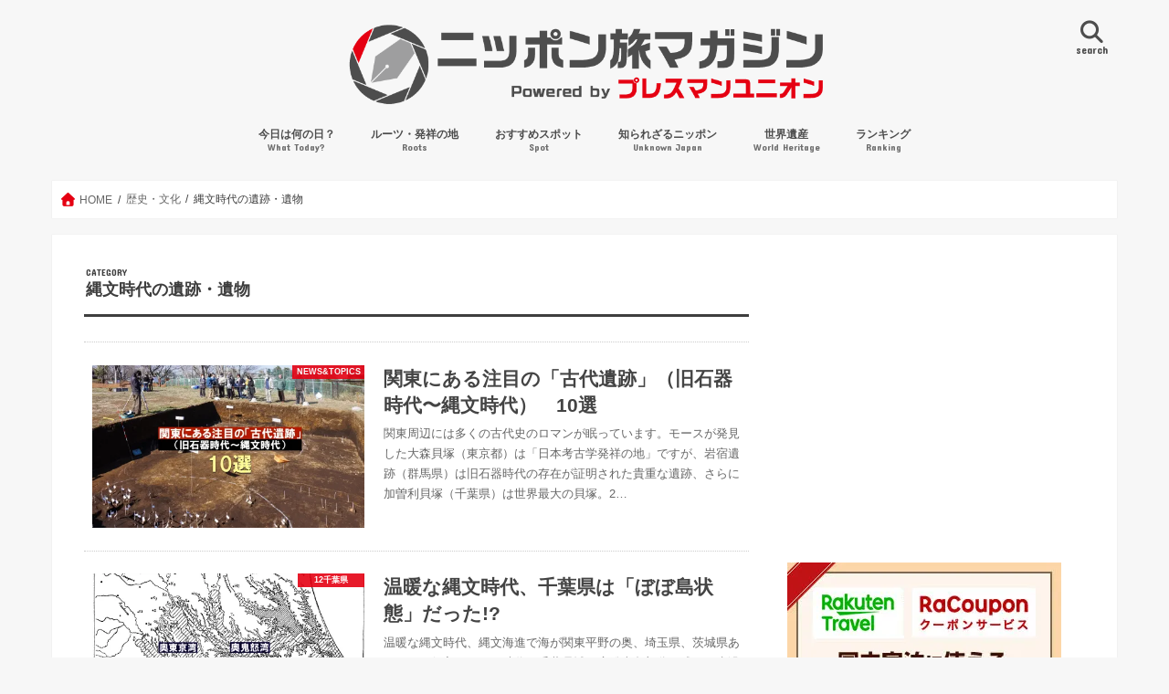

--- FILE ---
content_type: text/html; charset=UTF-8
request_url: https://tabi-mag.jp/category/%E6%AD%B4%E5%8F%B2%E3%83%BB%E6%96%87%E5%8C%96/jomon/
body_size: 31336
content:
<!DOCTYPE html>
<!--[if lt IE 7]><html dir="ltr" lang="ja" prefix="og: https://ogp.me/ns#" class="no-js lt-ie9 lt-ie8 lt-ie7"><![endif]-->
<!--[if (IE 7)&!(IEMobile)]><html dir="ltr" lang="ja" prefix="og: https://ogp.me/ns#" class="no-js lt-ie9 lt-ie8"><![endif]-->
<!--[if (IE 8)&!(IEMobile)]><html dir="ltr" lang="ja" prefix="og: https://ogp.me/ns#" class="no-js lt-ie9"><![endif]-->
<!--[if gt IE 8]><!--> <html dir="ltr" lang="ja" prefix="og: https://ogp.me/ns#" class="no-js"><!--<![endif]-->
<head>
	<!--[if lt IE 9]>
		<script src="//html5shiv.googlecode.com/svn/trunk/html5.js"></script>
		<script src="//css3-mediaqueries-js.googlecode.com/svn/trunk/css3-mediaqueries.js"></script>
	<![endif]-->

<script async src="//pagead2.googlesyndication.com/pagead/js/adsbygoogle.js"></script>
<script>
  (adsbygoogle = window.adsbygoogle || []).push({
    google_ad_client: "ca-pub-9131029608950469",
    enable_page_level_ads: true
  });
</script>
<meta charset="utf-8">
<meta http-equiv="X-UA-Compatible" content="IE=edge">
<meta name="viewport" content="width=device-width,initial-scale=1,viewport-fit=cover">
	<link rel="apple-touch-icon" href="https://tabi-mag.jp/wp-content/uploads/dd61c18ada467e3b28b31d9298ab5242.png">
	<link rel="icon" href="https://tabi-mag.jp/wp-content/uploads/dd61c18ada467e3b28b31d9298ab5242.png">
<link rel="pingback" href="https://tabi-mag.jp/xmlrpc.php">
<!--[if IE]>
	<link rel="shortcut icon" href="https://tabi-mag.jp/wp-content/uploads/dd61c18ada467e3b28b31d9298ab5242.png">
<![endif]-->
<title>縄文時代の遺跡・遺物 | ニッポン旅マガジン</title>

		<!-- All in One SEO 4.9.3 - aioseo.com -->
	<meta name="robots" content="max-image-preview:large" />
	<link rel="canonical" href="https://tabi-mag.jp/category/%e6%ad%b4%e5%8f%b2%e3%83%bb%e6%96%87%e5%8c%96/jomon/" />
	<link rel="next" href="https://tabi-mag.jp/category/%E6%AD%B4%E5%8F%B2%E3%83%BB%E6%96%87%E5%8C%96/jomon/page/2/" />
	<meta name="generator" content="All in One SEO (AIOSEO) 4.9.3" />
		<script type="application/ld+json" class="aioseo-schema">
			{"@context":"https:\/\/schema.org","@graph":[{"@type":"BreadcrumbList","@id":"https:\/\/tabi-mag.jp\/category\/%E6%AD%B4%E5%8F%B2%E3%83%BB%E6%96%87%E5%8C%96\/jomon\/#breadcrumblist","itemListElement":[{"@type":"ListItem","@id":"https:\/\/tabi-mag.jp#listItem","position":1,"name":"Home","item":"https:\/\/tabi-mag.jp","nextItem":{"@type":"ListItem","@id":"https:\/\/tabi-mag.jp\/category\/%e6%ad%b4%e5%8f%b2%e3%83%bb%e6%96%87%e5%8c%96\/#listItem","name":"\u6b74\u53f2\u30fb\u6587\u5316"}},{"@type":"ListItem","@id":"https:\/\/tabi-mag.jp\/category\/%e6%ad%b4%e5%8f%b2%e3%83%bb%e6%96%87%e5%8c%96\/#listItem","position":2,"name":"\u6b74\u53f2\u30fb\u6587\u5316","item":"https:\/\/tabi-mag.jp\/category\/%e6%ad%b4%e5%8f%b2%e3%83%bb%e6%96%87%e5%8c%96\/","nextItem":{"@type":"ListItem","@id":"https:\/\/tabi-mag.jp\/category\/%e6%ad%b4%e5%8f%b2%e3%83%bb%e6%96%87%e5%8c%96\/jomon\/#listItem","name":"\u7e04\u6587\u6642\u4ee3\u306e\u907a\u8de1\u30fb\u907a\u7269"},"previousItem":{"@type":"ListItem","@id":"https:\/\/tabi-mag.jp#listItem","name":"Home"}},{"@type":"ListItem","@id":"https:\/\/tabi-mag.jp\/category\/%e6%ad%b4%e5%8f%b2%e3%83%bb%e6%96%87%e5%8c%96\/jomon\/#listItem","position":3,"name":"\u7e04\u6587\u6642\u4ee3\u306e\u907a\u8de1\u30fb\u907a\u7269","previousItem":{"@type":"ListItem","@id":"https:\/\/tabi-mag.jp\/category\/%e6%ad%b4%e5%8f%b2%e3%83%bb%e6%96%87%e5%8c%96\/#listItem","name":"\u6b74\u53f2\u30fb\u6587\u5316"}}]},{"@type":"CollectionPage","@id":"https:\/\/tabi-mag.jp\/category\/%E6%AD%B4%E5%8F%B2%E3%83%BB%E6%96%87%E5%8C%96\/jomon\/#collectionpage","url":"https:\/\/tabi-mag.jp\/category\/%E6%AD%B4%E5%8F%B2%E3%83%BB%E6%96%87%E5%8C%96\/jomon\/","name":"\u7e04\u6587\u6642\u4ee3\u306e\u907a\u8de1\u30fb\u907a\u7269 | \u30cb\u30c3\u30dd\u30f3\u65c5\u30de\u30ac\u30b8\u30f3","inLanguage":"ja","isPartOf":{"@id":"https:\/\/tabi-mag.jp\/#website"},"breadcrumb":{"@id":"https:\/\/tabi-mag.jp\/category\/%E6%AD%B4%E5%8F%B2%E3%83%BB%E6%96%87%E5%8C%96\/jomon\/#breadcrumblist"}},{"@type":"Organization","@id":"https:\/\/tabi-mag.jp\/#organization","name":"\u30cb\u30c3\u30dd\u30f3\u65c5\u30de\u30ac\u30b8\u30f3","description":"\u30c9\u30ad\u30c9\u30ad\u308f\u304f\u308f\u304f\u306e\u65c5\u3001\u5fc3\u8c4a\u304b\u306b\u306a\u308b\u65c5\u3078!","url":"https:\/\/tabi-mag.jp\/"},{"@type":"WebSite","@id":"https:\/\/tabi-mag.jp\/#website","url":"https:\/\/tabi-mag.jp\/","name":"\u30cb\u30c3\u30dd\u30f3\u65c5\u30de\u30ac\u30b8\u30f3","description":"\u30c9\u30ad\u30c9\u30ad\u308f\u304f\u308f\u304f\u306e\u65c5\u3001\u5fc3\u8c4a\u304b\u306b\u306a\u308b\u65c5\u3078!","inLanguage":"ja","publisher":{"@id":"https:\/\/tabi-mag.jp\/#organization"}}]}
		</script>
		<!-- All in One SEO -->

<link rel="alternate" type="application/rss+xml" title="ニッポン旅マガジン &raquo; フィード" href="https://tabi-mag.jp/feed/" />
<script type="text/javascript" id="wpp-js" src="https://tabi-mag.jp/wp-content/plugins/wordpress-popular-posts/assets/js/wpp.min.js?ver=7.3.6" data-sampling="1" data-sampling-rate="200" data-api-url="https://tabi-mag.jp/wp-json/wordpress-popular-posts" data-post-id="0" data-token="cf6b802214" data-lang="0" data-debug="0"></script>
		<!-- This site uses the Google Analytics by MonsterInsights plugin v9.11.1 - Using Analytics tracking - https://www.monsterinsights.com/ -->
		<!-- Note: MonsterInsights is not currently configured on this site. The site owner needs to authenticate with Google Analytics in the MonsterInsights settings panel. -->
					<!-- No tracking code set -->
				<!-- / Google Analytics by MonsterInsights -->
		<style id='wp-img-auto-sizes-contain-inline-css' type='text/css'>
img:is([sizes=auto i],[sizes^="auto," i]){contain-intrinsic-size:3000px 1500px}
/*# sourceURL=wp-img-auto-sizes-contain-inline-css */
</style>
<style id='classic-theme-styles-inline-css' type='text/css'>
/*! This file is auto-generated */
.wp-block-button__link{color:#fff;background-color:#32373c;border-radius:9999px;box-shadow:none;text-decoration:none;padding:calc(.667em + 2px) calc(1.333em + 2px);font-size:1.125em}.wp-block-file__button{background:#32373c;color:#fff;text-decoration:none}
/*# sourceURL=/wp-includes/css/classic-themes.min.css */
</style>
<link rel='stylesheet' id='vk-components-style-css' href='https://tabi-mag.jp/wp-content/plugins/vk-blocks/vendor/vektor-inc/vk-component/src//assets/css/vk-components.css'  media='all' />
<link rel='stylesheet' id='vk-swiper-style-css' href='https://tabi-mag.jp/wp-content/plugins/vk-blocks/vendor/vektor-inc/vk-swiper/src/assets/css/swiper-bundle.min.css'  media='all' />
<link rel='stylesheet' id='vkblocks-bootstrap-css' href='https://tabi-mag.jp/wp-content/plugins/vk-blocks/build/bootstrap_vk_using.css'  media='all' />
<link rel='stylesheet' id='wordpress-popular-posts-css-css' href='https://tabi-mag.jp/wp-content/plugins/wordpress-popular-posts/assets/css/wpp.css'  media='all' />
<link rel='stylesheet' id='style-css' href='https://tabi-mag.jp/wp-content/themes/jstork/style.css'  media='all' />
<link rel='stylesheet' id='child-style-css' href='https://tabi-mag.jp/wp-content/themes/jstork_custom/style.css'  media='all' />
<link rel='stylesheet' id='slick-css' href='https://tabi-mag.jp/wp-content/themes/jstork/library/css/slick.css'  media='all' />
<link rel='stylesheet' id='shortcode-css' href='https://tabi-mag.jp/wp-content/themes/jstork/library/css/shortcode.css'  media='all' />
<link rel='stylesheet' id='gf_Concert-css' href='//fonts.googleapis.com/css?family=Concert+One'  media='all' />
<link rel='stylesheet' id='gf_Lato-css' href='//fonts.googleapis.com/css?family=Lato'  media='all' />
<link rel='stylesheet' id='fontawesome-css' href='//maxcdn.bootstrapcdn.com/font-awesome/4.7.0/css/font-awesome.min.css'  media='all' />
<link rel='stylesheet' id='remodal-css' href='https://tabi-mag.jp/wp-content/themes/jstork/library/css/remodal.css'  media='all' />
<link rel='stylesheet' id='vk-blocks-build-css-css' href='https://tabi-mag.jp/wp-content/plugins/vk-blocks/build/block-build.css'  media='all' />
<style id='vk-blocks-build-css-inline-css' type='text/css'>
:root { --vk-size-text: 16px; /* --vk-color-primary is deprecated. */ --vk-color-primary:#337ab7; }

	:root {
		--vk_image-mask-circle: url(https://tabi-mag.jp/wp-content/plugins/vk-blocks/inc/vk-blocks/images/circle.svg);
		--vk_image-mask-wave01: url(https://tabi-mag.jp/wp-content/plugins/vk-blocks/inc/vk-blocks/images/wave01.svg);
		--vk_image-mask-wave02: url(https://tabi-mag.jp/wp-content/plugins/vk-blocks/inc/vk-blocks/images/wave02.svg);
		--vk_image-mask-wave03: url(https://tabi-mag.jp/wp-content/plugins/vk-blocks/inc/vk-blocks/images/wave03.svg);
		--vk_image-mask-wave04: url(https://tabi-mag.jp/wp-content/plugins/vk-blocks/inc/vk-blocks/images/wave04.svg);
	}
	

	:root {

		--vk-balloon-border-width:1px;

		--vk-balloon-speech-offset:-12px;
	}
	

	:root {
		--vk_flow-arrow: url(https://tabi-mag.jp/wp-content/plugins/vk-blocks/inc/vk-blocks/images/arrow_bottom.svg);
	}
	
/*# sourceURL=vk-blocks-build-css-inline-css */
</style>
<link rel='stylesheet' id='vk-font-awesome-css' href='https://tabi-mag.jp/wp-content/plugins/vk-blocks/vendor/vektor-inc/font-awesome-versions/src/font-awesome/css/all.min.css'  media='all' />
<link rel='stylesheet' id='cyclone-template-style-dark-0-css' href='https://tabi-mag.jp/wp-content/plugins/cyclone-slider-2/templates/dark/style.css'  media='all' />
<link rel='stylesheet' id='cyclone-template-style-default-0-css' href='https://tabi-mag.jp/wp-content/plugins/cyclone-slider-2/templates/default/style.css'  media='all' />
<link rel='stylesheet' id='cyclone-template-style-standard-0-css' href='https://tabi-mag.jp/wp-content/plugins/cyclone-slider-2/templates/standard/style.css'  media='all' />
<link rel='stylesheet' id='cyclone-template-style-thumbnails-0-css' href='https://tabi-mag.jp/wp-content/plugins/cyclone-slider-2/templates/thumbnails/style.css'  media='all' />
<style id='rocket-lazyload-inline-css' type='text/css'>
.rll-youtube-player{position:relative;padding-bottom:56.23%;height:0;overflow:hidden;max-width:100%;}.rll-youtube-player:focus-within{outline: 2px solid currentColor;outline-offset: 5px;}.rll-youtube-player iframe{position:absolute;top:0;left:0;width:100%;height:100%;z-index:100;background:0 0}.rll-youtube-player img{bottom:0;display:block;left:0;margin:auto;max-width:100%;width:100%;position:absolute;right:0;top:0;border:none;height:auto;-webkit-transition:.4s all;-moz-transition:.4s all;transition:.4s all}.rll-youtube-player img:hover{-webkit-filter:brightness(75%)}.rll-youtube-player .play{height:100%;width:100%;left:0;top:0;position:absolute;background:url(https://tabi-mag.jp/wp-content/plugins/rocket-lazy-load/assets/img/youtube.png) no-repeat center;background-color: transparent !important;cursor:pointer;border:none;}
/*# sourceURL=rocket-lazyload-inline-css */
</style>
<script  src="//ajax.googleapis.com/ajax/libs/jquery/1.12.4/jquery.min.js" id="jquery-js"></script>

<!-- Site Kit によって追加された Google タグ（gtag.js）スニペット -->
<!-- Google アナリティクス スニペット (Site Kit が追加) -->
<script  src="https://www.googletagmanager.com/gtag/js?id=GT-NFB5LQL" id="google_gtagjs-js" async></script>
<script  id="google_gtagjs-js-after">
/* <![CDATA[ */
window.dataLayer = window.dataLayer || [];function gtag(){dataLayer.push(arguments);}
gtag("set","linker",{"domains":["tabi-mag.jp"]});
gtag("js", new Date());
gtag("set", "developer_id.dZTNiMT", true);
gtag("config", "GT-NFB5LQL");
//# sourceURL=google_gtagjs-js-after
/* ]]> */
</script>
<link rel="EditURI" type="application/rsd+xml" title="RSD" href="https://tabi-mag.jp/xmlrpc.php?rsd" />
<meta name="generator" content="Site Kit by Google 1.170.0" />	<style>img#wpstats{display:none}</style>
		            <style id="wpp-loading-animation-styles">@-webkit-keyframes bgslide{from{background-position-x:0}to{background-position-x:-200%}}@keyframes bgslide{from{background-position-x:0}to{background-position-x:-200%}}.wpp-widget-block-placeholder,.wpp-shortcode-placeholder{margin:0 auto;width:60px;height:3px;background:#dd3737;background:linear-gradient(90deg,#dd3737 0%,#571313 10%,#dd3737 100%);background-size:200% auto;border-radius:3px;-webkit-animation:bgslide 1s infinite linear;animation:bgslide 1s infinite linear}</style>
            <style type="text/css">
body{color: #3E3E3E;}
a, #breadcrumb li.bc_homelink a::before, .authorbox .author_sns li a::before{color: #e50012;}
a:hover{color: #960028;}
.article-footer .post-categories li a,.article-footer .tags a,.accordionBtn{  background: #e50012;  border-color: #e50012;}
.article-footer .tags a{color:#e50012; background: none;}
.article-footer .post-categories li a:hover,.article-footer .tags a:hover,.accordionBtn.active{ background:#960028;  border-color:#960028;}
input[type="text"],input[type="password"],input[type="datetime"],input[type="datetime-local"],input[type="date"],input[type="month"],input[type="time"],input[type="week"],input[type="number"],input[type="email"],input[type="url"],input[type="search"],input[type="tel"],input[type="color"],select,textarea,.field { background-color: #ffffff;}
.header{color: #4d4d4d;}
.bgfull .header,.header.bg,.header #inner-header,.menu-sp{background: #f7f7f7;}
#logo a{color: #ffffff;}
#g_nav .nav li a,.nav_btn,.menu-sp a,.menu-sp a,.menu-sp > ul:after{color: #4d4d4d;}
#logo a:hover,#g_nav .nav li a:hover,.nav_btn:hover{color:#e50012;}
@media only screen and (min-width: 768px) {
.nav > li > a:after{background: #e50012;}
.nav ul {background: #4d4d4d;}
#g_nav .nav li ul.sub-menu li a{color: #ffffff;}
}
@media only screen and (max-width: 1165px) {
.site_description{background: #f7f7f7; color: #4d4d4d;}
}
#inner-content, #breadcrumb, .entry-content blockquote:before, .entry-content blockquote:after{background: #ffffff}
.top-post-list .post-list:before{background: #e50012;}
.widget li a:after{color: #e50012;}
.entry-content h2,.widgettitle,.accordion::before{background: #e50012; color: #ffffff;}
.entry-content h3{border-color: #e50012;}
.h_boader .entry-content h2{border-color: #e50012; color: #3E3E3E;}
.h_balloon .entry-content h2:after{border-top-color: #e50012;}
.entry-content ul li:before{ background: #e50012;}
.entry-content ol li:before{ background: #e50012;}
.post-list-card .post-list .eyecatch .cat-name,.top-post-list .post-list .eyecatch .cat-name,.byline .cat-name,.single .authorbox .author-newpost li .cat-name,.related-box li .cat-name,.carouselwrap .cat-name,.eyecatch .cat-name{background: #e50012; color:  #ffffff;}
ul.wpp-list li a:before{background: #e50012; color: #ffffff;}
.readmore a{border:1px solid #e50012;color:#e50012;}
.readmore a:hover{background:#e50012;color:#fff;}
.btn-wrap a{background: #e50012;border: 1px solid #e50012;}
.btn-wrap a:hover{background: #960028;border-color: #960028;}
.btn-wrap.simple a{border:1px solid #e50012;color:#e50012;}
.btn-wrap.simple a:hover{background:#e50012;}
.blue-btn, .comment-reply-link, #submit { background-color: #e50012; }
.blue-btn:hover, .comment-reply-link:hover, #submit:hover, .blue-btn:focus, .comment-reply-link:focus, #submit:focus {background-color: #960028; }
#sidebar1{color: #444444;}
.widget:not(.widget_text) a{color:#e50012;}
.widget:not(.widget_text) a:hover{color:#960028;}
.bgfull #footer-top,#footer-top .inner,.cta-inner{background-color: #4d4d4d; color: #ffffff;}
.footer a,#footer-top a{color: #ffffff;}
#footer-top .widgettitle{color: #ffffff;}
.bgfull .footer,.footer.bg,.footer .inner {background-color: #4d4d4d;color: #ffffff;}
.footer-links li a:before{ color: #f7f7f7;}
.pagination a, .pagination span,.page-links a{border-color: #e50012; color: #e50012;}
.pagination .current,.pagination .current:hover,.page-links ul > li > span{background-color: #e50012; border-color: #e50012;}
.pagination a:hover, .pagination a:focus,.page-links a:hover, .page-links a:focus{background-color: #e50012; color: #fff;}
</style>

<!-- Site Kit が追加した Google AdSense メタタグ -->
<meta name="google-adsense-platform-account" content="ca-host-pub-2644536267352236">
<meta name="google-adsense-platform-domain" content="sitekit.withgoogle.com">
<!-- Site Kit が追加した End Google AdSense メタタグ -->

<!-- Google AdSense スニペット (Site Kit が追加) -->
<script type="text/javascript" async="async" src="https://pagead2.googlesyndication.com/pagead/js/adsbygoogle.js?client=ca-pub-8385468863893617&amp;host=ca-host-pub-2644536267352236" crossorigin="anonymous"></script>

<!-- (ここまで) Google AdSense スニペット (Site Kit が追加) -->
<link rel="icon" href="https://i0.wp.com/tabi-mag.jp/wp-content/uploads/cropped-dd61c18ada467e3b28b31d9298ab5242.png?fit=32%2C32&#038;ssl=1" sizes="32x32" />
<link rel="icon" href="https://i0.wp.com/tabi-mag.jp/wp-content/uploads/cropped-dd61c18ada467e3b28b31d9298ab5242.png?fit=192%2C192&#038;ssl=1" sizes="192x192" />
<link rel="apple-touch-icon" href="https://i0.wp.com/tabi-mag.jp/wp-content/uploads/cropped-dd61c18ada467e3b28b31d9298ab5242.png?fit=180%2C180&#038;ssl=1" />
<meta name="msapplication-TileImage" content="https://i0.wp.com/tabi-mag.jp/wp-content/uploads/cropped-dd61c18ada467e3b28b31d9298ab5242.png?fit=270%2C270&#038;ssl=1" />
		<style type="text/css" id="wp-custom-css">
			/*
カスタム CSS 機能へようこそ。

使い方についてはこちらをご覧ください
(英語ドキュメンテーション)。http://wp.me/PEmnE-Bt
*/
/* デバイス幅が768px以上の場合にマガジン風レイアウトを3カラムにする */
@media only screen and (min-width: 768px) {
	.post-list-magazine .post-list {
		width: 33.333%;
	}
}

/* デバイス幅が768px以上の場合にカード型レイアウトを3カラムにする */
@media only screen and (min-width: 768px) {
	.post-list-card .post-list {
		width: 31.333%;
	}
}


.cstmreba {
	width:98%;
	height:auto;
	margin:36px auto;
	font-family:'Lucida Grande','Hiragino Kaku Gothic ProN',Helvetica, Meiryo, sans-serif;
	line-height: 1.5;
	word-wrap: break-word;
	box-sizing: border-box;
	display: block;
}
/* WordPressで自動挿入されるPタグの余白を対処 */
.cstmreba p {
	margin: 0;
	padding: 0;
}
.cstmreba a {
	transition: 0.8s ;
	color:#285EFF; /* テキストリンクカラー */
}
.cstmreba a:hover {
	color:#FFCA28; /* テキストリンクカラー(マウスオーバー時) */
}
.cstmreba .booklink-box,
.cstmreba .kaerebalink-box,
.cstmreba .tomarebalink-box {
	width: 100%;
	background-color: #fafafa; /* 全体の背景カラー */
	overflow: hidden;
	border-radius: 0px;
	box-sizing: border-box;
	padding: 12px 8px;
	box-shadow: 0px 2px 5px 0 rgba(0,0,0,.26);
}
/* サムネイル画像ボックス */
.cstmreba .booklink-image,
.cstmreba .kaerebalink-image,
.cstmreba .tomarebalink-image {
	width:150px;
	float:left;
	margin:0 14px 0 0;
	text-align: center;
	background: #fff;
}
.cstmreba .booklink-image a,
.cstmreba .kaerebalink-image a,
.cstmreba .tomarebalink-image a {
	width:100%;
	display:block;
}
.cstmreba .booklink-image a img,
.cstmreba .kaerebalink-image a img,
.cstmreba .tomarebalink-image a img {
	margin:0 ;
	padding: 0;
	text-align:center;
	background: #fff;
}
.cstmreba .booklink-info,.cstmreba .kaerebalink-info,.cstmreba .tomarebalink-info {
	overflow:hidden;
	line-height:170%;
	color: #333;
}
/* infoボックス内リンク下線非表示 */
.cstmreba .booklink-info a,
.cstmreba .kaerebalink-info a,
.cstmreba .tomarebalink-info a {
	text-decoration: none;
}
/* 作品・商品・ホテル名 リンク */
.cstmreba .booklink-name>a,
.cstmreba .kaerebalink-name>a,
.cstmreba .tomarebalink-name>a {
	border-bottom: 1px solid ;
	font-size:16px;
}
/* powered by */
.cstmreba .booklink-powered-date,
.cstmreba .kaerebalink-powered-date,
.cstmreba .tomarebalink-powered-date {
	font-size:10px;
	line-height:150%;
}
.cstmreba .booklink-powered-date a,
.cstmreba .kaerebalink-powered-date a,
.cstmreba .tomarebalink-powered-date a {
	color:#333;
	border-bottom: none ;
}
.cstmreba .booklink-powered-date a:hover,
.cstmreba .kaerebalink-powered-date a:hover,
.cstmreba .tomarebalink-powered-date a:hover {
	color:#333;
	border-bottom: 1px solid #333 ;
}
/* 著者・住所 */
.cstmreba .booklink-detail,.cstmreba .kaerebalink-detail,.cstmreba .tomarebalink-address {
	font-size:12px;
}
.cstmreba .kaerebalink-link1 div img,.cstmreba .booklink-link2 div img,.cstmreba .tomarebalink-link1 div img {
	display:none !important;
}
.cstmreba .kaerebalink-link1, .cstmreba .booklink-link2,.cstmreba .tomarebalink-link1 {
	display: inline-block;
	width: 100%;
	margin-top: 5px;
}
.cstmreba .booklink-link2>div,
.cstmreba .kaerebalink-link1>div,
.cstmreba .tomarebalink-link1>div {
	float:left;
	width:24%;
	min-width:128px;
	margin:0.5%;
}
/***** ボタンデザインここから ******/
.cstmreba .booklink-link2 a,
.cstmreba .kaerebalink-link1 a,
.cstmreba .tomarebalink-link1 a {
	width: 100%;
	display: inline-block;
	text-align: center;
	box-sizing: border-box;
	margin: 1px 0;
	padding:3% 0.5%;
	border-radius: 8px;
	font-size: 13px;
	font-weight: bold;
	line-height: 180%;
	color: #fff;
	box-shadow: 0px 2px 4px 0 rgba(0,0,0,.26);
}
/* トマレバ */
.cstmreba .tomarebalink-link1 .shoplinkrakuten a {background: #76ae25; border: 2px solid #76ae25; }/* 楽天トラベル */
.cstmreba .tomarebalink-link1 .shoplinkjalan a { background: #ff7a15; border: 2px solid #ff7a15;}/* じゃらん */
.cstmreba .tomarebalink-link1 .shoplinkjtb a { background: #c81528; border: 2px solid #c81528;}/* JTB */
.cstmreba .tomarebalink-link1 .shoplinkknt a { background: #0b499d; border: 2px solid #0b499d;}/* KNT */
.cstmreba .tomarebalink-link1 .shoplinkikyu a { background: #bf9500; border: 2px solid #bf9500;}/* 一休 */
.cstmreba .tomarebalink-link1 .shoplinkrurubu a { background: #000066; border: 2px solid #000066;}/* るるぶ */
.cstmreba .tomarebalink-link1 .shoplinkyahoo a { background: #ff0033; border: 2px solid #ff0033;}/* Yahoo!トラベル */
.cstmreba .tomarebalink-link1 .shoplinkhis a { background: #004bb0; border: 2px solid #004bb0;}/*** HIS ***/
/* カエレバ */
.cstmreba .kaerebalink-link1 .shoplinkyahoo a {background:#ff0033; border:2px solid #ff0033; letter-spacing:normal;} /* Yahoo!ショッピング */
.cstmreba .kaerebalink-link1 .shoplinkbellemaison a { background:#84be24 ; border: 2px solid #84be24;}	/* ベルメゾン */
.cstmreba .kaerebalink-link1 .shoplinkcecile a { background:#8d124b; border: 2px solid #8d124b;} /* セシール */
.cstmreba .kaerebalink-link1 .shoplinkwowma a { background:#ea5404; border: 2px solid #ea5404;} /* Wowma */
.cstmreba .kaerebalink-link1 .shoplinkkakakucom a {background:#314995; border: 2px solid #314995;} /* 価格コム */
/* ヨメレバ */
.cstmreba .booklink-link2 .shoplinkkindle a { background:#007dcd; border: 2px solid #007dcd;} /* Kindle */
.cstmreba .booklink-link2 .shoplinkrakukobo a { background:#bf0000; border: 2px solid #bf0000;} /* 楽天kobo */
.cstmreba .booklink-link2  .shoplinkbk1 a { background:#0085cd; border: 2px solid #0085cd;} /* honto */
.cstmreba .booklink-link2 .shoplinkehon a { background:#2a2c6d; border: 2px solid #2a2c6d;} /* ehon */
.cstmreba .booklink-link2 .shoplinkkino a { background:#003e92; border: 2px solid #003e92;} /* 紀伊國屋書店 */
.cstmreba .booklink-link2 .shoplinkebj a { background:#f8485e; border: 2px solid #f8485e;} /* ebookjapan */
.cstmreba .booklink-link2 .shoplinktoshokan a { background:#333333; border: 2px solid #333333;} /* 図書館 */
/* カエレバ・ヨメレバ共通 */
.cstmreba .kaerebalink-link1 .shoplinkamazon a,
.cstmreba .booklink-link2 .shoplinkamazon a {
	background:#FF9901;
	border: 2px solid #ff9901;
} /* Amazon */
.cstmreba .kaerebalink-link1 .shoplinkrakuten a,
.cstmreba .booklink-link2 .shoplinkrakuten a {
	background: #bf0000;
	border: 2px solid #bf0000;
} /* 楽天 */
.cstmreba .kaerebalink-link1 .shoplinkseven a,
.cstmreba .booklink-link2 .shoplinkseven a {
	background:#225496;
	border: 2px solid #225496;
} /* 7net */
/****** ボタンカラー ここまで *****/

/***** ボタンデザイン　マウスオーバー時ここから *****/
.cstmreba .booklink-link2 a:hover,
.cstmreba .kaerebalink-link1 a:hover,
.cstmreba .tomarebalink-link1 a:hover {
	background: #fff;
}
/* トマレバ */
.cstmreba .tomarebalink-link1 .shoplinkrakuten a:hover { color: #76ae25; }/* 楽天トラベル */
.cstmreba .tomarebalink-link1 .shoplinkjalan a:hover { color: #ff7a15; }/* じゃらん */
.cstmreba .tomarebalink-link1 .shoplinkjtb a:hover { color: #c81528; }/* JTB */
.cstmreba .tomarebalink-link1 .shoplinkknt a:hover { color: #0b499d; }/* KNT */
.cstmreba .tomarebalink-link1 .shoplinkikyu a:hover { color: #bf9500; }/* 一休 */
.cstmreba .tomarebalink-link1 .shoplinkrurubu a:hover { color: #000066; }/* るるぶ */
.cstmreba .tomarebalink-link1 .shoplinkyahoo a:hover { color: #ff0033; }/* Yahoo!トラベル */
.cstmreba .tomarebalink-link1 .shoplinkhis a:hover { color: #004bb0; }/*** HIS ***/
/* カエレバ */
.cstmreba .kaerebalink-link1 .shoplinkyahoo a:hover {color:#ff0033;} /* Yahoo!ショッピング */
.cstmreba .kaerebalink-link1 .shoplinkbellemaison a:hover { color:#84be24 ; }	/* ベルメゾン */
.cstmreba .kaerebalink-link1 .shoplinkcecile a:hover { color:#8d124b; } /* セシール */
.cstmreba .kaerebalink-link1 .shoplinkwowma a:hover { color:#ea5404; } /* Wowma */
.cstmreba .kaerebalink-link1 .shoplinkkakakucom a:hover {color:#314995;} /* 価格コム */
/* ヨメレバ */
.cstmreba .booklink-link2 .shoplinkkindle a:hover { color:#007dcd;} /* Kindle */
.cstmreba .booklink-link2 .shoplinkrakukobo a:hover { color:#bf0000; } /* 楽天kobo */
.cstmreba .booklink-link2 .shoplinkbk1 a:hover { color:#0085cd; } /* honto */
.cstmreba .booklink-link2 .shoplinkehon a:hover { color:#2a2c6d; } /* ehon */
.cstmreba .booklink-link2 .shoplinkkino a:hover { color:#003e92; } /* 紀伊國屋書店 */
.cstmreba .booklink-link2 .shoplinkebj a:hover { color:#f8485e; } /* ebookjapan */
.cstmreba .booklink-link2 .shoplinktoshokan a:hover { color:#333333; } /* 図書館 */
/* カエレバ・ヨメレバ共通 */
.cstmreba .kaerebalink-link1 .shoplinkamazon a:hover,
.cstmreba .booklink-link2 .shoplinkamazon a:hover {
	color:#FF9901; } /* Amazon */
.cstmreba .kaerebalink-link1 .shoplinkrakuten a:hover,
.cstmreba .booklink-link2 .shoplinkrakuten a:hover {
	color: #bf0000; } /* 楽天 */
.cstmreba .kaerebalink-link1 .shoplinkseven a:hover,
.cstmreba .booklink-link2 .shoplinkseven a:hover {
	color:#225496;} /* 7net */
/***** ボタンデザイン　マウスオーバー時ここまで *****/
.cstmreba .booklink-footer {
	clear:both;
}

/*****  解像度768px以下のスタイル *****/
@media screen and (max-width:768px){
	.cstmreba .booklink-image,
	.cstmreba .kaerebalink-image,
	.cstmreba .tomarebalink-image {
		width:100%;
		float:none;
	}
	.cstmreba .booklink-link2>div,
	.cstmreba .kaerebalink-link1>div,
	.cstmreba .tomarebalink-link1>div {
		width: 32.33%;
		margin: 0.5%;
	}
	.cstmreba .booklink-info,
	.cstmreba .kaerebalink-info,
	.cstmreba .tomarebalink-info {
	  text-align:center;
	  padding-bottom: 1px;
	}
}

/*****  解像度480px以下のスタイル *****/
@media screen and (max-width:480px){
	.cstmreba .booklink-link2>div,
	.cstmreba .kaerebalink-link1>div,
	.cstmreba .tomarebalink-link1>div {
		width: 49%;
		margin: 0.5%;
	}
}		</style>
		<noscript><style id="rocket-lazyload-nojs-css">.rll-youtube-player, [data-lazy-src]{display:none !important;}</style></noscript><style id='wp-block-paragraph-inline-css' type='text/css'>
.is-small-text{font-size:.875em}.is-regular-text{font-size:1em}.is-large-text{font-size:2.25em}.is-larger-text{font-size:3em}.has-drop-cap:not(:focus):first-letter{float:left;font-size:8.4em;font-style:normal;font-weight:100;line-height:.68;margin:.05em .1em 0 0;text-transform:uppercase}body.rtl .has-drop-cap:not(:focus):first-letter{float:none;margin-left:.1em}p.has-drop-cap.has-background{overflow:hidden}:root :where(p.has-background){padding:1.25em 2.375em}:where(p.has-text-color:not(.has-link-color)) a{color:inherit}p.has-text-align-left[style*="writing-mode:vertical-lr"],p.has-text-align-right[style*="writing-mode:vertical-rl"]{rotate:180deg}
/*# sourceURL=https://c0.wp.com/c/6.9/wp-includes/blocks/paragraph/style.min.css */
</style>
<style id='global-styles-inline-css' type='text/css'>
:root{--wp--preset--aspect-ratio--square: 1;--wp--preset--aspect-ratio--4-3: 4/3;--wp--preset--aspect-ratio--3-4: 3/4;--wp--preset--aspect-ratio--3-2: 3/2;--wp--preset--aspect-ratio--2-3: 2/3;--wp--preset--aspect-ratio--16-9: 16/9;--wp--preset--aspect-ratio--9-16: 9/16;--wp--preset--color--black: #000000;--wp--preset--color--cyan-bluish-gray: #abb8c3;--wp--preset--color--white: #ffffff;--wp--preset--color--pale-pink: #f78da7;--wp--preset--color--vivid-red: #cf2e2e;--wp--preset--color--luminous-vivid-orange: #ff6900;--wp--preset--color--luminous-vivid-amber: #fcb900;--wp--preset--color--light-green-cyan: #7bdcb5;--wp--preset--color--vivid-green-cyan: #00d084;--wp--preset--color--pale-cyan-blue: #8ed1fc;--wp--preset--color--vivid-cyan-blue: #0693e3;--wp--preset--color--vivid-purple: #9b51e0;--wp--preset--gradient--vivid-cyan-blue-to-vivid-purple: linear-gradient(135deg,rgb(6,147,227) 0%,rgb(155,81,224) 100%);--wp--preset--gradient--light-green-cyan-to-vivid-green-cyan: linear-gradient(135deg,rgb(122,220,180) 0%,rgb(0,208,130) 100%);--wp--preset--gradient--luminous-vivid-amber-to-luminous-vivid-orange: linear-gradient(135deg,rgb(252,185,0) 0%,rgb(255,105,0) 100%);--wp--preset--gradient--luminous-vivid-orange-to-vivid-red: linear-gradient(135deg,rgb(255,105,0) 0%,rgb(207,46,46) 100%);--wp--preset--gradient--very-light-gray-to-cyan-bluish-gray: linear-gradient(135deg,rgb(238,238,238) 0%,rgb(169,184,195) 100%);--wp--preset--gradient--cool-to-warm-spectrum: linear-gradient(135deg,rgb(74,234,220) 0%,rgb(151,120,209) 20%,rgb(207,42,186) 40%,rgb(238,44,130) 60%,rgb(251,105,98) 80%,rgb(254,248,76) 100%);--wp--preset--gradient--blush-light-purple: linear-gradient(135deg,rgb(255,206,236) 0%,rgb(152,150,240) 100%);--wp--preset--gradient--blush-bordeaux: linear-gradient(135deg,rgb(254,205,165) 0%,rgb(254,45,45) 50%,rgb(107,0,62) 100%);--wp--preset--gradient--luminous-dusk: linear-gradient(135deg,rgb(255,203,112) 0%,rgb(199,81,192) 50%,rgb(65,88,208) 100%);--wp--preset--gradient--pale-ocean: linear-gradient(135deg,rgb(255,245,203) 0%,rgb(182,227,212) 50%,rgb(51,167,181) 100%);--wp--preset--gradient--electric-grass: linear-gradient(135deg,rgb(202,248,128) 0%,rgb(113,206,126) 100%);--wp--preset--gradient--midnight: linear-gradient(135deg,rgb(2,3,129) 0%,rgb(40,116,252) 100%);--wp--preset--font-size--small: 13px;--wp--preset--font-size--medium: 20px;--wp--preset--font-size--large: 36px;--wp--preset--font-size--x-large: 42px;--wp--preset--spacing--20: 0.44rem;--wp--preset--spacing--30: 0.67rem;--wp--preset--spacing--40: 1rem;--wp--preset--spacing--50: 1.5rem;--wp--preset--spacing--60: 2.25rem;--wp--preset--spacing--70: 3.38rem;--wp--preset--spacing--80: 5.06rem;--wp--preset--shadow--natural: 6px 6px 9px rgba(0, 0, 0, 0.2);--wp--preset--shadow--deep: 12px 12px 50px rgba(0, 0, 0, 0.4);--wp--preset--shadow--sharp: 6px 6px 0px rgba(0, 0, 0, 0.2);--wp--preset--shadow--outlined: 6px 6px 0px -3px rgb(255, 255, 255), 6px 6px rgb(0, 0, 0);--wp--preset--shadow--crisp: 6px 6px 0px rgb(0, 0, 0);}:where(.is-layout-flex){gap: 0.5em;}:where(.is-layout-grid){gap: 0.5em;}body .is-layout-flex{display: flex;}.is-layout-flex{flex-wrap: wrap;align-items: center;}.is-layout-flex > :is(*, div){margin: 0;}body .is-layout-grid{display: grid;}.is-layout-grid > :is(*, div){margin: 0;}:where(.wp-block-columns.is-layout-flex){gap: 2em;}:where(.wp-block-columns.is-layout-grid){gap: 2em;}:where(.wp-block-post-template.is-layout-flex){gap: 1.25em;}:where(.wp-block-post-template.is-layout-grid){gap: 1.25em;}.has-black-color{color: var(--wp--preset--color--black) !important;}.has-cyan-bluish-gray-color{color: var(--wp--preset--color--cyan-bluish-gray) !important;}.has-white-color{color: var(--wp--preset--color--white) !important;}.has-pale-pink-color{color: var(--wp--preset--color--pale-pink) !important;}.has-vivid-red-color{color: var(--wp--preset--color--vivid-red) !important;}.has-luminous-vivid-orange-color{color: var(--wp--preset--color--luminous-vivid-orange) !important;}.has-luminous-vivid-amber-color{color: var(--wp--preset--color--luminous-vivid-amber) !important;}.has-light-green-cyan-color{color: var(--wp--preset--color--light-green-cyan) !important;}.has-vivid-green-cyan-color{color: var(--wp--preset--color--vivid-green-cyan) !important;}.has-pale-cyan-blue-color{color: var(--wp--preset--color--pale-cyan-blue) !important;}.has-vivid-cyan-blue-color{color: var(--wp--preset--color--vivid-cyan-blue) !important;}.has-vivid-purple-color{color: var(--wp--preset--color--vivid-purple) !important;}.has-black-background-color{background-color: var(--wp--preset--color--black) !important;}.has-cyan-bluish-gray-background-color{background-color: var(--wp--preset--color--cyan-bluish-gray) !important;}.has-white-background-color{background-color: var(--wp--preset--color--white) !important;}.has-pale-pink-background-color{background-color: var(--wp--preset--color--pale-pink) !important;}.has-vivid-red-background-color{background-color: var(--wp--preset--color--vivid-red) !important;}.has-luminous-vivid-orange-background-color{background-color: var(--wp--preset--color--luminous-vivid-orange) !important;}.has-luminous-vivid-amber-background-color{background-color: var(--wp--preset--color--luminous-vivid-amber) !important;}.has-light-green-cyan-background-color{background-color: var(--wp--preset--color--light-green-cyan) !important;}.has-vivid-green-cyan-background-color{background-color: var(--wp--preset--color--vivid-green-cyan) !important;}.has-pale-cyan-blue-background-color{background-color: var(--wp--preset--color--pale-cyan-blue) !important;}.has-vivid-cyan-blue-background-color{background-color: var(--wp--preset--color--vivid-cyan-blue) !important;}.has-vivid-purple-background-color{background-color: var(--wp--preset--color--vivid-purple) !important;}.has-black-border-color{border-color: var(--wp--preset--color--black) !important;}.has-cyan-bluish-gray-border-color{border-color: var(--wp--preset--color--cyan-bluish-gray) !important;}.has-white-border-color{border-color: var(--wp--preset--color--white) !important;}.has-pale-pink-border-color{border-color: var(--wp--preset--color--pale-pink) !important;}.has-vivid-red-border-color{border-color: var(--wp--preset--color--vivid-red) !important;}.has-luminous-vivid-orange-border-color{border-color: var(--wp--preset--color--luminous-vivid-orange) !important;}.has-luminous-vivid-amber-border-color{border-color: var(--wp--preset--color--luminous-vivid-amber) !important;}.has-light-green-cyan-border-color{border-color: var(--wp--preset--color--light-green-cyan) !important;}.has-vivid-green-cyan-border-color{border-color: var(--wp--preset--color--vivid-green-cyan) !important;}.has-pale-cyan-blue-border-color{border-color: var(--wp--preset--color--pale-cyan-blue) !important;}.has-vivid-cyan-blue-border-color{border-color: var(--wp--preset--color--vivid-cyan-blue) !important;}.has-vivid-purple-border-color{border-color: var(--wp--preset--color--vivid-purple) !important;}.has-vivid-cyan-blue-to-vivid-purple-gradient-background{background: var(--wp--preset--gradient--vivid-cyan-blue-to-vivid-purple) !important;}.has-light-green-cyan-to-vivid-green-cyan-gradient-background{background: var(--wp--preset--gradient--light-green-cyan-to-vivid-green-cyan) !important;}.has-luminous-vivid-amber-to-luminous-vivid-orange-gradient-background{background: var(--wp--preset--gradient--luminous-vivid-amber-to-luminous-vivid-orange) !important;}.has-luminous-vivid-orange-to-vivid-red-gradient-background{background: var(--wp--preset--gradient--luminous-vivid-orange-to-vivid-red) !important;}.has-very-light-gray-to-cyan-bluish-gray-gradient-background{background: var(--wp--preset--gradient--very-light-gray-to-cyan-bluish-gray) !important;}.has-cool-to-warm-spectrum-gradient-background{background: var(--wp--preset--gradient--cool-to-warm-spectrum) !important;}.has-blush-light-purple-gradient-background{background: var(--wp--preset--gradient--blush-light-purple) !important;}.has-blush-bordeaux-gradient-background{background: var(--wp--preset--gradient--blush-bordeaux) !important;}.has-luminous-dusk-gradient-background{background: var(--wp--preset--gradient--luminous-dusk) !important;}.has-pale-ocean-gradient-background{background: var(--wp--preset--gradient--pale-ocean) !important;}.has-electric-grass-gradient-background{background: var(--wp--preset--gradient--electric-grass) !important;}.has-midnight-gradient-background{background: var(--wp--preset--gradient--midnight) !important;}.has-small-font-size{font-size: var(--wp--preset--font-size--small) !important;}.has-medium-font-size{font-size: var(--wp--preset--font-size--medium) !important;}.has-large-font-size{font-size: var(--wp--preset--font-size--large) !important;}.has-x-large-font-size{font-size: var(--wp--preset--font-size--x-large) !important;}
/*# sourceURL=global-styles-inline-css */
</style>
</head>
<body class="archive category category-jomon category-783 wp-theme-jstork wp-child-theme-jstork_custom fa_v7_css vk-blocks bg pannavi_on h_balloon sidebarright date_off">
<div id="container" class="h_balloon  date_off">

<header class="header animated fadeIn bg headercenter" role="banner">
<div id="inner-header" class="wrap cf">
<div id="logo" class="gf ">
<p class="h1 img"><a href="https://tabi-mag.jp"><img src="data:image/svg+xml,%3Csvg%20xmlns='http://www.w3.org/2000/svg'%20viewBox='0%200%200%200'%3E%3C/svg%3E" alt="ニッポン旅マガジン" data-lazy-src="https://tabi-mag.jp/wp-content/uploads/e5a30e11aa115e55fe50e5747035628a.png"><noscript><img src="https://tabi-mag.jp/wp-content/uploads/e5a30e11aa115e55fe50e5747035628a.png" alt="ニッポン旅マガジン"></noscript></a></p>
</div>

<nav id="g_nav" role="navigation">
<a href="#searchbox" data-remodal-target="searchbox" class="nav_btn search_btn"><span class="text gf">search</span></a>

<ul id="menu-%e3%83%8b%e3%83%83%e3%83%9d%e3%83%b3%e6%97%85%e3%83%9e%e3%82%ac%e3%82%b8%e3%83%b3" class="nav top-nav cf"><li id="menu-item-6509" class="menu-item menu-item-type-taxonomy menu-item-object-category menu-item-6509"><a href="https://tabi-mag.jp/category/%e4%bb%8a%e6%97%a5%e3%81%af%e4%bd%95%e3%81%ae%e6%97%a5%ef%bc%9f/">今日は何の日？<span class="gf">What Today?</span></a></li>
<li id="menu-item-6511" class="menu-item menu-item-type-taxonomy menu-item-object-category menu-item-6511"><a href="https://tabi-mag.jp/category/%e3%81%9d%e3%81%ae%e4%bb%96/%e3%83%ab%e3%83%bc%e3%83%84/">ルーツ・発祥の地<span class="gf">Roots</span></a></li>
<li id="menu-item-8324" class="menu-item menu-item-type-taxonomy menu-item-object-category menu-item-has-children menu-item-8324"><a href="https://tabi-mag.jp/category/%e3%81%9d%e3%81%ae%e4%bb%96/">おすすめスポット<span class="gf">Spot</span></a>
<ul class="sub-menu">
	<li id="menu-item-6514" class="menu-item menu-item-type-taxonomy menu-item-object-category menu-item-6514"><a href="https://tabi-mag.jp/category/%e3%81%9d%e3%81%ae%e4%bb%96/%e7%a9%b4%e5%a0%b4%e3%83%bb%e7%8f%8d%e7%99%be%e6%99%af/">穴場・奇観・珍百景</a></li>
	<li id="menu-item-6512" class="menu-item menu-item-type-taxonomy menu-item-object-category menu-item-6512"><a href="https://tabi-mag.jp/category/%e3%81%9d%e3%81%ae%e4%bb%96/%e3%83%91%e3%83%af%e3%83%bc%e3%82%b9%e3%83%9d%e3%83%83%e3%83%88/">パワースポット</a></li>
	<li id="menu-item-6515" class="menu-item menu-item-type-taxonomy menu-item-object-category menu-item-6515"><a href="https://tabi-mag.jp/category/%e6%99%af%e8%a6%b3%e3%83%bb%e6%96%bd%e8%a8%ad/%e7%b5%b6%e6%99%af/">絶景</a></li>
	<li id="menu-item-6522" class="menu-item menu-item-type-taxonomy menu-item-object-category menu-item-6522"><a href="https://tabi-mag.jp/category/%e3%83%9e%e3%83%b3%e3%83%9b%e3%83%bc%e3%83%ab%e3%82%b3%e3%83%ac%e3%82%af%e3%82%b7%e3%83%a7%e3%83%b3/">マンホールコレクション</a></li>
</ul>
</li>
<li id="menu-item-63055" class="menu-item menu-item-type-taxonomy menu-item-object-category menu-item-63055"><a href="https://tabi-mag.jp/category/unknown-japan/">知られざるニッポン<span class="gf">Unknown Japan</span></a></li>
<li id="menu-item-63056" class="menu-item menu-item-type-taxonomy menu-item-object-category menu-item-63056"><a href="https://tabi-mag.jp/category/%e3%81%9d%e3%81%ae%e4%bb%96/%e4%b8%96%e7%95%8c%e9%81%ba%e7%94%a3/">世界遺産<span class="gf">World Heritage</span></a></li>
<li id="menu-item-63057" class="menu-item menu-item-type-taxonomy menu-item-object-category menu-item-63057"><a href="https://tabi-mag.jp/category/%e3%83%a9%e3%83%b3%e3%82%ad%e3%83%b3%e3%82%b0/">ランキング<span class="gf">Ranking</span></a></li>
</ul></nav>

<a href="#spnavi" data-remodal-target="spnavi" class="nav_btn"><span class="text gf">menu</span></a>


</div>
</header>


<div class="remodal" data-remodal-id="spnavi" data-remodal-options="hashTracking:false">
<button data-remodal-action="close" class="remodal-close"><span class="text gf">CLOSE</span></button>
<ul id="menu-%e3%83%8b%e3%83%83%e3%83%9d%e3%83%b3%e6%97%85%e3%83%9e%e3%82%ac%e3%82%b8%e3%83%b3-1" class="sp_g_nav nav top-nav cf"><li class="menu-item menu-item-type-taxonomy menu-item-object-category menu-item-6509"><a href="https://tabi-mag.jp/category/%e4%bb%8a%e6%97%a5%e3%81%af%e4%bd%95%e3%81%ae%e6%97%a5%ef%bc%9f/">今日は何の日？<span class="gf">What Today?</span></a></li>
<li class="menu-item menu-item-type-taxonomy menu-item-object-category menu-item-6511"><a href="https://tabi-mag.jp/category/%e3%81%9d%e3%81%ae%e4%bb%96/%e3%83%ab%e3%83%bc%e3%83%84/">ルーツ・発祥の地<span class="gf">Roots</span></a></li>
<li class="menu-item menu-item-type-taxonomy menu-item-object-category menu-item-has-children menu-item-8324"><a href="https://tabi-mag.jp/category/%e3%81%9d%e3%81%ae%e4%bb%96/">おすすめスポット<span class="gf">Spot</span></a>
<ul class="sub-menu">
	<li class="menu-item menu-item-type-taxonomy menu-item-object-category menu-item-6514"><a href="https://tabi-mag.jp/category/%e3%81%9d%e3%81%ae%e4%bb%96/%e7%a9%b4%e5%a0%b4%e3%83%bb%e7%8f%8d%e7%99%be%e6%99%af/">穴場・奇観・珍百景</a></li>
	<li class="menu-item menu-item-type-taxonomy menu-item-object-category menu-item-6512"><a href="https://tabi-mag.jp/category/%e3%81%9d%e3%81%ae%e4%bb%96/%e3%83%91%e3%83%af%e3%83%bc%e3%82%b9%e3%83%9d%e3%83%83%e3%83%88/">パワースポット</a></li>
	<li class="menu-item menu-item-type-taxonomy menu-item-object-category menu-item-6515"><a href="https://tabi-mag.jp/category/%e6%99%af%e8%a6%b3%e3%83%bb%e6%96%bd%e8%a8%ad/%e7%b5%b6%e6%99%af/">絶景</a></li>
	<li class="menu-item menu-item-type-taxonomy menu-item-object-category menu-item-6522"><a href="https://tabi-mag.jp/category/%e3%83%9e%e3%83%b3%e3%83%9b%e3%83%bc%e3%83%ab%e3%82%b3%e3%83%ac%e3%82%af%e3%82%b7%e3%83%a7%e3%83%b3/">マンホールコレクション</a></li>
</ul>
</li>
<li class="menu-item menu-item-type-taxonomy menu-item-object-category menu-item-63055"><a href="https://tabi-mag.jp/category/unknown-japan/">知られざるニッポン<span class="gf">Unknown Japan</span></a></li>
<li class="menu-item menu-item-type-taxonomy menu-item-object-category menu-item-63056"><a href="https://tabi-mag.jp/category/%e3%81%9d%e3%81%ae%e4%bb%96/%e4%b8%96%e7%95%8c%e9%81%ba%e7%94%a3/">世界遺産<span class="gf">World Heritage</span></a></li>
<li class="menu-item menu-item-type-taxonomy menu-item-object-category menu-item-63057"><a href="https://tabi-mag.jp/category/%e3%83%a9%e3%83%b3%e3%82%ad%e3%83%b3%e3%82%b0/">ランキング<span class="gf">Ranking</span></a></li>
</ul><button data-remodal-action="close" class="remodal-close"><span class="text gf">CLOSE</span></button>
</div>



<div class="remodal searchbox" data-remodal-id="searchbox" data-remodal-options="hashTracking:false">
<div class="search cf"><dl><dt>キーワードで記事を検索</dt><dd><form role="search" method="get" id="searchform" class="searchform cf" action="https://tabi-mag.jp/" >
		<input type="search" placeholder="検索する" value="" name="s" id="s" />
		<button type="submit" id="searchsubmit" ><i class="fa fa-search"></i></button>
		</form></dd></dl></div>
<button data-remodal-action="close" class="remodal-close"><span class="text gf">CLOSE</span></button>
</div>








<div id="breadcrumb" class="breadcrumb inner wrap cf"><ul itemscope itemtype="http://schema.org/BreadcrumbList"><li itemprop="itemListElement" itemscope itemtype="http://schema.org/ListItem" class="bc_homelink"><a itemprop="item" href="https://tabi-mag.jp/"><span itemprop="name"> HOME</span></a><meta itemprop="position" content="1" /></li><li itemprop="itemListElement" itemscope itemtype="http://schema.org/ListItem"><a itemprop="item" href="https://tabi-mag.jp/category/%e6%ad%b4%e5%8f%b2%e3%83%bb%e6%96%87%e5%8c%96/"><span itemprop="name">歴史・文化</span></a><meta itemprop="position" content="2" /></li><li itemprop="itemListElement" itemscope itemtype="http://schema.org/ListItem"><span itemprop="name">縄文時代の遺跡・遺物</span><meta itemprop="position" content="3" /></li></ul></div><div id="content">
<div id="inner-content" class="wrap cf">
<main id="main" class="m-all t-all d-5of7 cf" role="main">
<div class="archivettl">
<h1 class="archive-title h2">
<span class="gf">CATEGORY</span> 縄文時代の遺跡・遺物</h1>
</div>

		<div class="top-post-list">


<article class="post-list animated fadeIn post-395923 post type-post status-publish format-standard has-post-thumbnail category-newstopics category-jomon tag-9957 tag-2124 tag-50026 article cf" role="article">
<a href="https://tabi-mag.jp/ancientruins-kanto/" rel="bookmark" title="関東にある注目の「古代遺跡」（旧石器時代〜縄文時代）　10選" class="cf">


<figure class="eyecatch">
<img width="486" height="290" src="data:image/svg+xml,%3Csvg%20xmlns='http://www.w3.org/2000/svg'%20viewBox='0%200%20486%20290'%3E%3C/svg%3E" class="attachment-home-thum size-home-thum wp-post-image" alt="" decoding="async" fetchpriority="high" data-lazy-srcset="https://i0.wp.com/tabi-mag.jp/wp-content/uploads/ancientruins-kanto01.jpg?resize=486%2C290&amp;ssl=1 486w, https://i0.wp.com/tabi-mag.jp/wp-content/uploads/ancientruins-kanto01.jpg?zoom=2&amp;resize=486%2C290&amp;ssl=1 972w, https://i0.wp.com/tabi-mag.jp/wp-content/uploads/ancientruins-kanto01.jpg?zoom=3&amp;resize=486%2C290&amp;ssl=1 1458w" data-lazy-sizes="(max-width: 486px) 100vw, 486px" data-attachment-id="395990" data-permalink="https://tabi-mag.jp/ancientruins-kanto/ancientruins-kanto01/" data-orig-file="https://i0.wp.com/tabi-mag.jp/wp-content/uploads/ancientruins-kanto01.jpg?fit=2383%2C1672&amp;ssl=1" data-orig-size="2383,1672" data-comments-opened="0" data-image-meta="{&quot;aperture&quot;:&quot;11&quot;,&quot;credit&quot;:&quot;&quot;,&quot;camera&quot;:&quot;&quot;,&quot;caption&quot;:&quot;&quot;,&quot;created_timestamp&quot;:&quot;0&quot;,&quot;copyright&quot;:&quot;&quot;,&quot;focal_length&quot;:&quot;16&quot;,&quot;iso&quot;:&quot;0&quot;,&quot;shutter_speed&quot;:&quot;0.0125&quot;,&quot;title&quot;:&quot;&quot;,&quot;orientation&quot;:&quot;1&quot;}" data-image-title="ancientruins-kanto01" data-image-description="" data-image-caption="" data-medium-file="https://i0.wp.com/tabi-mag.jp/wp-content/uploads/ancientruins-kanto01.jpg?fit=2383%2C1672&amp;ssl=1" data-large-file="https://i0.wp.com/tabi-mag.jp/wp-content/uploads/ancientruins-kanto01.jpg?fit=2383%2C1672&amp;ssl=1" data-lazy-src="https://i0.wp.com/tabi-mag.jp/wp-content/uploads/ancientruins-kanto01.jpg?resize=486%2C290&#038;ssl=1" /><noscript><img width="486" height="290" src="https://i0.wp.com/tabi-mag.jp/wp-content/uploads/ancientruins-kanto01.jpg?resize=486%2C290&amp;ssl=1" class="attachment-home-thum size-home-thum wp-post-image" alt="" decoding="async" fetchpriority="high" srcset="https://i0.wp.com/tabi-mag.jp/wp-content/uploads/ancientruins-kanto01.jpg?resize=486%2C290&amp;ssl=1 486w, https://i0.wp.com/tabi-mag.jp/wp-content/uploads/ancientruins-kanto01.jpg?zoom=2&amp;resize=486%2C290&amp;ssl=1 972w, https://i0.wp.com/tabi-mag.jp/wp-content/uploads/ancientruins-kanto01.jpg?zoom=3&amp;resize=486%2C290&amp;ssl=1 1458w" sizes="(max-width: 486px) 100vw, 486px" data-attachment-id="395990" data-permalink="https://tabi-mag.jp/ancientruins-kanto/ancientruins-kanto01/" data-orig-file="https://i0.wp.com/tabi-mag.jp/wp-content/uploads/ancientruins-kanto01.jpg?fit=2383%2C1672&amp;ssl=1" data-orig-size="2383,1672" data-comments-opened="0" data-image-meta="{&quot;aperture&quot;:&quot;11&quot;,&quot;credit&quot;:&quot;&quot;,&quot;camera&quot;:&quot;&quot;,&quot;caption&quot;:&quot;&quot;,&quot;created_timestamp&quot;:&quot;0&quot;,&quot;copyright&quot;:&quot;&quot;,&quot;focal_length&quot;:&quot;16&quot;,&quot;iso&quot;:&quot;0&quot;,&quot;shutter_speed&quot;:&quot;0.0125&quot;,&quot;title&quot;:&quot;&quot;,&quot;orientation&quot;:&quot;1&quot;}" data-image-title="ancientruins-kanto01" data-image-description="" data-image-caption="" data-medium-file="https://i0.wp.com/tabi-mag.jp/wp-content/uploads/ancientruins-kanto01.jpg?fit=2383%2C1672&amp;ssl=1" data-large-file="https://i0.wp.com/tabi-mag.jp/wp-content/uploads/ancientruins-kanto01.jpg?fit=2383%2C1672&amp;ssl=1" /></noscript><span class="cat-name cat-id-1108">NEWS&amp;TOPICS</span>
</figure>

<section class="entry-content">
<h1 class="h2 entry-title">関東にある注目の「古代遺跡」（旧石器時代〜縄文時代）　10選</h1>

<p class="byline entry-meta vcard">
<span class="date gf updated">2025.09.30</span>
<span class="writer name author"><span class="fn">プレスマンユニオン編集部</span></span>
</p>

<div class="description"><p>関東周辺には多くの古代史のロマンが眠っています。モースが発見した大森貝塚（東京都）は「日本考古学発祥の地」ですが、岩宿遺跡（群馬県）は旧石器時代の存在が証明された貴重な遺跡、さらに加曽利貝塚（千葉県）は世界最大の貝塚。2&#8230;</p>
</div>

</section>
</a>
</article>


<article class="post-list animated fadeIn post-391536 post type-post status-publish format-standard has-post-thumbnail category-chiba category-newstopics category-jomon tag-73 tag-49788 tag-24992 article cf" role="article">
<a href="https://tabi-mag.jp/chiba-island/" rel="bookmark" title="温暖な縄文時代、千葉県は「ぼぼ島状態」だった!?" class="cf">


<figure class="eyecatch">
<img width="486" height="290" src="data:image/svg+xml,%3Csvg%20xmlns='http://www.w3.org/2000/svg'%20viewBox='0%200%20486%20290'%3E%3C/svg%3E" class="attachment-home-thum size-home-thum wp-post-image" alt="" decoding="async" data-lazy-srcset="https://i0.wp.com/tabi-mag.jp/wp-content/uploads/chiba-island01.jpg?resize=486%2C290&amp;ssl=1 486w, https://i0.wp.com/tabi-mag.jp/wp-content/uploads/chiba-island01.jpg?zoom=2&amp;resize=486%2C290&amp;ssl=1 972w, https://i0.wp.com/tabi-mag.jp/wp-content/uploads/chiba-island01.jpg?zoom=3&amp;resize=486%2C290&amp;ssl=1 1458w" data-lazy-sizes="(max-width: 486px) 100vw, 486px" data-attachment-id="391539" data-permalink="https://tabi-mag.jp/chiba-island/chiba-island01/" data-orig-file="https://i0.wp.com/tabi-mag.jp/wp-content/uploads/chiba-island01.jpg?fit=2529%2C1897&amp;ssl=1" data-orig-size="2529,1897" data-comments-opened="0" data-image-meta="{&quot;aperture&quot;:&quot;0&quot;,&quot;credit&quot;:&quot;&quot;,&quot;camera&quot;:&quot;&quot;,&quot;caption&quot;:&quot;&quot;,&quot;created_timestamp&quot;:&quot;0&quot;,&quot;copyright&quot;:&quot;&quot;,&quot;focal_length&quot;:&quot;0&quot;,&quot;iso&quot;:&quot;0&quot;,&quot;shutter_speed&quot;:&quot;0&quot;,&quot;title&quot;:&quot;&quot;,&quot;orientation&quot;:&quot;1&quot;}" data-image-title="chiba-island01" data-image-description="" data-image-caption="" data-medium-file="https://i0.wp.com/tabi-mag.jp/wp-content/uploads/chiba-island01.jpg?fit=2529%2C1897&amp;ssl=1" data-large-file="https://i0.wp.com/tabi-mag.jp/wp-content/uploads/chiba-island01.jpg?fit=2529%2C1897&amp;ssl=1" data-lazy-src="https://i0.wp.com/tabi-mag.jp/wp-content/uploads/chiba-island01.jpg?resize=486%2C290&#038;ssl=1" /><noscript><img width="486" height="290" src="https://i0.wp.com/tabi-mag.jp/wp-content/uploads/chiba-island01.jpg?resize=486%2C290&amp;ssl=1" class="attachment-home-thum size-home-thum wp-post-image" alt="" decoding="async" srcset="https://i0.wp.com/tabi-mag.jp/wp-content/uploads/chiba-island01.jpg?resize=486%2C290&amp;ssl=1 486w, https://i0.wp.com/tabi-mag.jp/wp-content/uploads/chiba-island01.jpg?zoom=2&amp;resize=486%2C290&amp;ssl=1 972w, https://i0.wp.com/tabi-mag.jp/wp-content/uploads/chiba-island01.jpg?zoom=3&amp;resize=486%2C290&amp;ssl=1 1458w" sizes="(max-width: 486px) 100vw, 486px" data-attachment-id="391539" data-permalink="https://tabi-mag.jp/chiba-island/chiba-island01/" data-orig-file="https://i0.wp.com/tabi-mag.jp/wp-content/uploads/chiba-island01.jpg?fit=2529%2C1897&amp;ssl=1" data-orig-size="2529,1897" data-comments-opened="0" data-image-meta="{&quot;aperture&quot;:&quot;0&quot;,&quot;credit&quot;:&quot;&quot;,&quot;camera&quot;:&quot;&quot;,&quot;caption&quot;:&quot;&quot;,&quot;created_timestamp&quot;:&quot;0&quot;,&quot;copyright&quot;:&quot;&quot;,&quot;focal_length&quot;:&quot;0&quot;,&quot;iso&quot;:&quot;0&quot;,&quot;shutter_speed&quot;:&quot;0&quot;,&quot;title&quot;:&quot;&quot;,&quot;orientation&quot;:&quot;1&quot;}" data-image-title="chiba-island01" data-image-description="" data-image-caption="" data-medium-file="https://i0.wp.com/tabi-mag.jp/wp-content/uploads/chiba-island01.jpg?fit=2529%2C1897&amp;ssl=1" data-large-file="https://i0.wp.com/tabi-mag.jp/wp-content/uploads/chiba-island01.jpg?fit=2529%2C1897&amp;ssl=1" /></noscript><span class="cat-name cat-id-744">12千葉県</span>
</figure>

<section class="entry-content">
<h1 class="h2 entry-title">温暖な縄文時代、千葉県は「ぼぼ島状態」だった!?</h1>

<p class="byline entry-meta vcard">
<span class="date gf updated">2025.09.07</span>
<span class="writer name author"><span class="fn">プレスマンユニオン編集部</span></span>
</p>

<div class="description"><p>温暖な縄文時代、縄文海進で海が関東平野の奥、埼玉県、茨城県あたりまで侵入していた時代、千葉県域は房総半島部分を残して水没し、「島」に近い状態だったことも明らかになっています。千葉県の貝塚の多くが、現在は海岸線から離れた台&#8230;</p>
</div>

</section>
</a>
</article>


<article class="post-list animated fadeIn post-390130 post type-post status-publish format-standard has-post-thumbnail category-toyama category-newstopics category-jomon tag-jomon tag-49708 tag-2124 tag-49707 article cf" role="article">
<a href="https://tabi-mag.jp/sakuramachi/" rel="bookmark" title="縄文時代の高床建物が初めて発見された遺跡、桜町遺跡" class="cf">


<figure class="eyecatch">
<img width="486" height="290" src="data:image/svg+xml,%3Csvg%20xmlns='http://www.w3.org/2000/svg'%20viewBox='0%200%20486%20290'%3E%3C/svg%3E" class="attachment-home-thum size-home-thum wp-post-image" alt="桜町遺跡" decoding="async" data-lazy-srcset="https://i0.wp.com/tabi-mag.jp/wp-content/uploads/sakuramachi01.jpg?resize=486%2C290&amp;ssl=1 486w, https://i0.wp.com/tabi-mag.jp/wp-content/uploads/sakuramachi01.jpg?zoom=2&amp;resize=486%2C290&amp;ssl=1 972w" data-lazy-sizes="(max-width: 486px) 100vw, 486px" data-attachment-id="390146" data-permalink="https://tabi-mag.jp/sakuramachi/sakuramachi01/" data-orig-file="https://i0.wp.com/tabi-mag.jp/wp-content/uploads/sakuramachi01.jpg?fit=1200%2C900&amp;ssl=1" data-orig-size="1200,900" data-comments-opened="0" data-image-meta="{&quot;aperture&quot;:&quot;0&quot;,&quot;credit&quot;:&quot;&quot;,&quot;camera&quot;:&quot;&quot;,&quot;caption&quot;:&quot;&quot;,&quot;created_timestamp&quot;:&quot;0&quot;,&quot;copyright&quot;:&quot;&quot;,&quot;focal_length&quot;:&quot;0&quot;,&quot;iso&quot;:&quot;0&quot;,&quot;shutter_speed&quot;:&quot;0&quot;,&quot;title&quot;:&quot;&quot;,&quot;orientation&quot;:&quot;1&quot;}" data-image-title="桜町遺跡" data-image-description="" data-image-caption="" data-medium-file="https://i0.wp.com/tabi-mag.jp/wp-content/uploads/sakuramachi01.jpg?fit=1200%2C900&amp;ssl=1" data-large-file="https://i0.wp.com/tabi-mag.jp/wp-content/uploads/sakuramachi01.jpg?fit=1200%2C900&amp;ssl=1" data-lazy-src="https://i0.wp.com/tabi-mag.jp/wp-content/uploads/sakuramachi01.jpg?resize=486%2C290&#038;ssl=1" /><noscript><img width="486" height="290" src="https://i0.wp.com/tabi-mag.jp/wp-content/uploads/sakuramachi01.jpg?resize=486%2C290&amp;ssl=1" class="attachment-home-thum size-home-thum wp-post-image" alt="桜町遺跡" decoding="async" srcset="https://i0.wp.com/tabi-mag.jp/wp-content/uploads/sakuramachi01.jpg?resize=486%2C290&amp;ssl=1 486w, https://i0.wp.com/tabi-mag.jp/wp-content/uploads/sakuramachi01.jpg?zoom=2&amp;resize=486%2C290&amp;ssl=1 972w" sizes="(max-width: 486px) 100vw, 486px" data-attachment-id="390146" data-permalink="https://tabi-mag.jp/sakuramachi/sakuramachi01/" data-orig-file="https://i0.wp.com/tabi-mag.jp/wp-content/uploads/sakuramachi01.jpg?fit=1200%2C900&amp;ssl=1" data-orig-size="1200,900" data-comments-opened="0" data-image-meta="{&quot;aperture&quot;:&quot;0&quot;,&quot;credit&quot;:&quot;&quot;,&quot;camera&quot;:&quot;&quot;,&quot;caption&quot;:&quot;&quot;,&quot;created_timestamp&quot;:&quot;0&quot;,&quot;copyright&quot;:&quot;&quot;,&quot;focal_length&quot;:&quot;0&quot;,&quot;iso&quot;:&quot;0&quot;,&quot;shutter_speed&quot;:&quot;0&quot;,&quot;title&quot;:&quot;&quot;,&quot;orientation&quot;:&quot;1&quot;}" data-image-title="桜町遺跡" data-image-description="" data-image-caption="" data-medium-file="https://i0.wp.com/tabi-mag.jp/wp-content/uploads/sakuramachi01.jpg?fit=1200%2C900&amp;ssl=1" data-large-file="https://i0.wp.com/tabi-mag.jp/wp-content/uploads/sakuramachi01.jpg?fit=1200%2C900&amp;ssl=1" /></noscript><span class="cat-name cat-id-748">16富山県</span>
</figure>

<section class="entry-content">
<h1 class="h2 entry-title">縄文時代の高床建物が初めて発見された遺跡、桜町遺跡</h1>

<p class="byline entry-meta vcard">
<span class="date gf updated">2025.08.30</span>
<span class="writer name author"><span class="fn">プレスマンユニオン編集部</span></span>
</p>

<div class="description"><p>富山県小矢部市桜町にある縄文時代早期から江戸時代にかけての複合遺跡が桜町遺跡。国道8号のバイパス工事で昭和55年から発掘調査が行なわれ、昭和63年、舟岡地区から縄文時代の遺跡としては初となる高床建物の柱が出土。大注目の遺&#8230;</p>
</div>

</section>
</a>
</article>


<article class="post-list animated fadeIn post-389973 post type-post status-publish format-standard has-post-thumbnail category-ishikawa category-newstopics category-jomon tag-49671 tag-49697 tag-49670 tag-7949 article cf" role="article">
<a href="https://tabi-mag.jp/chikamori/" rel="bookmark" title="「謎の環状木柱列」（ウッドサークル）のある遺跡、チカモリ遺跡" class="cf">


<figure class="eyecatch">
<img width="486" height="290" src="data:image/svg+xml,%3Csvg%20xmlns='http://www.w3.org/2000/svg'%20viewBox='0%200%20486%20290'%3E%3C/svg%3E" class="attachment-home-thum size-home-thum wp-post-image" alt="チカモリ遺跡" decoding="async" data-lazy-srcset="https://i0.wp.com/tabi-mag.jp/wp-content/uploads/chikamori01.jpg?resize=486%2C290&amp;ssl=1 486w, https://i0.wp.com/tabi-mag.jp/wp-content/uploads/chikamori01.jpg?zoom=2&amp;resize=486%2C290&amp;ssl=1 972w, https://i0.wp.com/tabi-mag.jp/wp-content/uploads/chikamori01.jpg?zoom=3&amp;resize=486%2C290&amp;ssl=1 1458w" data-lazy-sizes="auto, (max-width: 486px) 100vw, 486px" data-attachment-id="389983" data-permalink="https://tabi-mag.jp/chikamori/screenshot-316/" data-orig-file="https://i0.wp.com/tabi-mag.jp/wp-content/uploads/chikamori01.jpg?fit=1600%2C1218&amp;ssl=1" data-orig-size="1600,1218" data-comments-opened="0" data-image-meta="{&quot;aperture&quot;:&quot;0&quot;,&quot;credit&quot;:&quot;&quot;,&quot;camera&quot;:&quot;&quot;,&quot;caption&quot;:&quot;Screenshot&quot;,&quot;created_timestamp&quot;:&quot;0&quot;,&quot;copyright&quot;:&quot;&quot;,&quot;focal_length&quot;:&quot;0&quot;,&quot;iso&quot;:&quot;0&quot;,&quot;shutter_speed&quot;:&quot;0&quot;,&quot;title&quot;:&quot;Screenshot&quot;,&quot;orientation&quot;:&quot;1&quot;}" data-image-title="チカモリ遺跡" data-image-description="" data-image-caption="" data-medium-file="https://i0.wp.com/tabi-mag.jp/wp-content/uploads/chikamori01.jpg?fit=1600%2C1218&amp;ssl=1" data-large-file="https://i0.wp.com/tabi-mag.jp/wp-content/uploads/chikamori01.jpg?fit=1600%2C1218&amp;ssl=1" data-lazy-src="https://i0.wp.com/tabi-mag.jp/wp-content/uploads/chikamori01.jpg?resize=486%2C290&#038;ssl=1" /><noscript><img width="486" height="290" src="https://i0.wp.com/tabi-mag.jp/wp-content/uploads/chikamori01.jpg?resize=486%2C290&amp;ssl=1" class="attachment-home-thum size-home-thum wp-post-image" alt="チカモリ遺跡" decoding="async" loading="lazy" srcset="https://i0.wp.com/tabi-mag.jp/wp-content/uploads/chikamori01.jpg?resize=486%2C290&amp;ssl=1 486w, https://i0.wp.com/tabi-mag.jp/wp-content/uploads/chikamori01.jpg?zoom=2&amp;resize=486%2C290&amp;ssl=1 972w, https://i0.wp.com/tabi-mag.jp/wp-content/uploads/chikamori01.jpg?zoom=3&amp;resize=486%2C290&amp;ssl=1 1458w" sizes="auto, (max-width: 486px) 100vw, 486px" data-attachment-id="389983" data-permalink="https://tabi-mag.jp/chikamori/screenshot-316/" data-orig-file="https://i0.wp.com/tabi-mag.jp/wp-content/uploads/chikamori01.jpg?fit=1600%2C1218&amp;ssl=1" data-orig-size="1600,1218" data-comments-opened="0" data-image-meta="{&quot;aperture&quot;:&quot;0&quot;,&quot;credit&quot;:&quot;&quot;,&quot;camera&quot;:&quot;&quot;,&quot;caption&quot;:&quot;Screenshot&quot;,&quot;created_timestamp&quot;:&quot;0&quot;,&quot;copyright&quot;:&quot;&quot;,&quot;focal_length&quot;:&quot;0&quot;,&quot;iso&quot;:&quot;0&quot;,&quot;shutter_speed&quot;:&quot;0&quot;,&quot;title&quot;:&quot;Screenshot&quot;,&quot;orientation&quot;:&quot;1&quot;}" data-image-title="チカモリ遺跡" data-image-description="" data-image-caption="" data-medium-file="https://i0.wp.com/tabi-mag.jp/wp-content/uploads/chikamori01.jpg?fit=1600%2C1218&amp;ssl=1" data-large-file="https://i0.wp.com/tabi-mag.jp/wp-content/uploads/chikamori01.jpg?fit=1600%2C1218&amp;ssl=1" /></noscript><span class="cat-name cat-id-749">17石川県</span>
</figure>

<section class="entry-content">
<h1 class="h2 entry-title">「謎の環状木柱列」（ウッドサークル）のある遺跡、チカモリ遺跡</h1>

<p class="byline entry-meta vcard">
<span class="date gf updated">2025.08.29</span>
<span class="writer name author"><span class="fn">プレスマンユニオン編集部</span></span>
</p>

<div class="description"><p>チカモリ遺跡（国の史跡）と聞いてすぐにピンと来る人は、かなりの古代史通。石川県金沢市、手取扇状地の扇端にある縄文時代後期から晩期の集落遺跡。昭和55年の発掘調査で、「謎の環状木柱列」（ウッドサークル）が出土、話題となった&#8230;</p>
</div>

</section>
</a>
</article>


<article class="post-list animated fadeIn post-389582 post type-post status-publish format-standard has-post-thumbnail category-ishikawa category-newstopics category-jomon tag-49671 tag-49670 tag-33380 tag-17621 article cf" role="article">
<a href="https://tabi-mag.jp/woodcircle-mawaki/" rel="bookmark" title="「謎の環状木柱列」（ウッドサークル）のある遺跡、真脇遺跡" class="cf">


<figure class="eyecatch">
<img width="486" height="290" src="data:image/svg+xml,%3Csvg%20xmlns='http://www.w3.org/2000/svg'%20viewBox='0%200%20486%20290'%3E%3C/svg%3E" class="attachment-home-thum size-home-thum wp-post-image" alt="真脇遺跡・環状木柱列" decoding="async" data-lazy-srcset="https://i0.wp.com/tabi-mag.jp/wp-content/uploads/woodcircle-mawaki01.jpg?resize=486%2C290&amp;ssl=1 486w, https://i0.wp.com/tabi-mag.jp/wp-content/uploads/woodcircle-mawaki01.jpg?zoom=2&amp;resize=486%2C290&amp;ssl=1 972w, https://i0.wp.com/tabi-mag.jp/wp-content/uploads/woodcircle-mawaki01.jpg?zoom=3&amp;resize=486%2C290&amp;ssl=1 1458w" data-lazy-sizes="auto, (max-width: 486px) 100vw, 486px" data-attachment-id="389587" data-permalink="https://tabi-mag.jp/woodcircle-mawaki/woodcircle-mawaki01/" data-orig-file="https://i0.wp.com/tabi-mag.jp/wp-content/uploads/woodcircle-mawaki01.jpg?fit=1600%2C1204&amp;ssl=1" data-orig-size="1600,1204" data-comments-opened="0" data-image-meta="{&quot;aperture&quot;:&quot;0&quot;,&quot;credit&quot;:&quot;&quot;,&quot;camera&quot;:&quot;&quot;,&quot;caption&quot;:&quot;&quot;,&quot;created_timestamp&quot;:&quot;0&quot;,&quot;copyright&quot;:&quot;&quot;,&quot;focal_length&quot;:&quot;0&quot;,&quot;iso&quot;:&quot;0&quot;,&quot;shutter_speed&quot;:&quot;0&quot;,&quot;title&quot;:&quot;&quot;,&quot;orientation&quot;:&quot;1&quot;}" data-image-title="真脇遺跡・環状木柱列" data-image-description="" data-image-caption="" data-medium-file="https://i0.wp.com/tabi-mag.jp/wp-content/uploads/woodcircle-mawaki01.jpg?fit=1600%2C1204&amp;ssl=1" data-large-file="https://i0.wp.com/tabi-mag.jp/wp-content/uploads/woodcircle-mawaki01.jpg?fit=1600%2C1204&amp;ssl=1" data-lazy-src="https://i0.wp.com/tabi-mag.jp/wp-content/uploads/woodcircle-mawaki01.jpg?resize=486%2C290&#038;ssl=1" /><noscript><img width="486" height="290" src="https://i0.wp.com/tabi-mag.jp/wp-content/uploads/woodcircle-mawaki01.jpg?resize=486%2C290&amp;ssl=1" class="attachment-home-thum size-home-thum wp-post-image" alt="真脇遺跡・環状木柱列" decoding="async" loading="lazy" srcset="https://i0.wp.com/tabi-mag.jp/wp-content/uploads/woodcircle-mawaki01.jpg?resize=486%2C290&amp;ssl=1 486w, https://i0.wp.com/tabi-mag.jp/wp-content/uploads/woodcircle-mawaki01.jpg?zoom=2&amp;resize=486%2C290&amp;ssl=1 972w, https://i0.wp.com/tabi-mag.jp/wp-content/uploads/woodcircle-mawaki01.jpg?zoom=3&amp;resize=486%2C290&amp;ssl=1 1458w" sizes="auto, (max-width: 486px) 100vw, 486px" data-attachment-id="389587" data-permalink="https://tabi-mag.jp/woodcircle-mawaki/woodcircle-mawaki01/" data-orig-file="https://i0.wp.com/tabi-mag.jp/wp-content/uploads/woodcircle-mawaki01.jpg?fit=1600%2C1204&amp;ssl=1" data-orig-size="1600,1204" data-comments-opened="0" data-image-meta="{&quot;aperture&quot;:&quot;0&quot;,&quot;credit&quot;:&quot;&quot;,&quot;camera&quot;:&quot;&quot;,&quot;caption&quot;:&quot;&quot;,&quot;created_timestamp&quot;:&quot;0&quot;,&quot;copyright&quot;:&quot;&quot;,&quot;focal_length&quot;:&quot;0&quot;,&quot;iso&quot;:&quot;0&quot;,&quot;shutter_speed&quot;:&quot;0&quot;,&quot;title&quot;:&quot;&quot;,&quot;orientation&quot;:&quot;1&quot;}" data-image-title="真脇遺跡・環状木柱列" data-image-description="" data-image-caption="" data-medium-file="https://i0.wp.com/tabi-mag.jp/wp-content/uploads/woodcircle-mawaki01.jpg?fit=1600%2C1204&amp;ssl=1" data-large-file="https://i0.wp.com/tabi-mag.jp/wp-content/uploads/woodcircle-mawaki01.jpg?fit=1600%2C1204&amp;ssl=1" /></noscript><span class="cat-name cat-id-749">17石川県</span>
</figure>

<section class="entry-content">
<h1 class="h2 entry-title">「謎の環状木柱列」（ウッドサークル）のある遺跡、真脇遺跡</h1>

<p class="byline entry-meta vcard">
<span class="date gf updated">2025.08.26</span>
<span class="writer name author"><span class="fn">プレスマンユニオン編集部</span></span>
</p>

<div class="description"><p>石川県鳳珠郡能登町にある縄文時代の集落遺跡が、真脇遺跡。この真脇遺跡からは、縄文時代晩期の地層から円形に配置された巨大な柱の列が出土しています。これが「環状木柱列」（かんじょうもくちゅうれつ）。「ウッドサークル」と呼ぶ研&#8230;</p>
</div>

</section>
</a>
</article>


<article class="post-list animated fadeIn post-382978 post type-post status-publish format-standard has-post-thumbnail category-chiba category-newstopics category-jomon tag-16202 tag-8712 tag-6959 tag-49344 article cf" role="article">
<a href="https://tabi-mag.jp/kasori-shellmound/" rel="bookmark" title="東京湾は「日本一の貝塚密集地帯」、日本最大の貝塚が千葉市に！" class="cf">


<figure class="eyecatch">
<img width="486" height="290" src="data:image/svg+xml,%3Csvg%20xmlns='http://www.w3.org/2000/svg'%20viewBox='0%200%20486%20290'%3E%3C/svg%3E" class="attachment-home-thum size-home-thum wp-post-image" alt="" decoding="async" data-lazy-srcset="https://i0.wp.com/tabi-mag.jp/wp-content/uploads/kasori-shellmound01.jpg?resize=486%2C290&amp;ssl=1 486w, https://i0.wp.com/tabi-mag.jp/wp-content/uploads/kasori-shellmound01.jpg?zoom=2&amp;resize=486%2C290&amp;ssl=1 972w, https://i0.wp.com/tabi-mag.jp/wp-content/uploads/kasori-shellmound01.jpg?zoom=3&amp;resize=486%2C290&amp;ssl=1 1458w" data-lazy-sizes="auto, (max-width: 486px) 100vw, 486px" data-attachment-id="382988" data-permalink="https://tabi-mag.jp/kasori-shellmound/kasori-shellmound01/" data-orig-file="https://i0.wp.com/tabi-mag.jp/wp-content/uploads/kasori-shellmound01.jpg?fit=1600%2C1156&amp;ssl=1" data-orig-size="1600,1156" data-comments-opened="0" data-image-meta="{&quot;aperture&quot;:&quot;0&quot;,&quot;credit&quot;:&quot;&quot;,&quot;camera&quot;:&quot;&quot;,&quot;caption&quot;:&quot;&quot;,&quot;created_timestamp&quot;:&quot;0&quot;,&quot;copyright&quot;:&quot;&quot;,&quot;focal_length&quot;:&quot;0&quot;,&quot;iso&quot;:&quot;0&quot;,&quot;shutter_speed&quot;:&quot;0&quot;,&quot;title&quot;:&quot;&quot;,&quot;orientation&quot;:&quot;1&quot;}" data-image-title="kasori-shellmound01" data-image-description="" data-image-caption="" data-medium-file="https://i0.wp.com/tabi-mag.jp/wp-content/uploads/kasori-shellmound01.jpg?fit=1600%2C1156&amp;ssl=1" data-large-file="https://i0.wp.com/tabi-mag.jp/wp-content/uploads/kasori-shellmound01.jpg?fit=1600%2C1156&amp;ssl=1" data-lazy-src="https://i0.wp.com/tabi-mag.jp/wp-content/uploads/kasori-shellmound01.jpg?resize=486%2C290&#038;ssl=1" /><noscript><img width="486" height="290" src="https://i0.wp.com/tabi-mag.jp/wp-content/uploads/kasori-shellmound01.jpg?resize=486%2C290&amp;ssl=1" class="attachment-home-thum size-home-thum wp-post-image" alt="" decoding="async" loading="lazy" srcset="https://i0.wp.com/tabi-mag.jp/wp-content/uploads/kasori-shellmound01.jpg?resize=486%2C290&amp;ssl=1 486w, https://i0.wp.com/tabi-mag.jp/wp-content/uploads/kasori-shellmound01.jpg?zoom=2&amp;resize=486%2C290&amp;ssl=1 972w, https://i0.wp.com/tabi-mag.jp/wp-content/uploads/kasori-shellmound01.jpg?zoom=3&amp;resize=486%2C290&amp;ssl=1 1458w" sizes="auto, (max-width: 486px) 100vw, 486px" data-attachment-id="382988" data-permalink="https://tabi-mag.jp/kasori-shellmound/kasori-shellmound01/" data-orig-file="https://i0.wp.com/tabi-mag.jp/wp-content/uploads/kasori-shellmound01.jpg?fit=1600%2C1156&amp;ssl=1" data-orig-size="1600,1156" data-comments-opened="0" data-image-meta="{&quot;aperture&quot;:&quot;0&quot;,&quot;credit&quot;:&quot;&quot;,&quot;camera&quot;:&quot;&quot;,&quot;caption&quot;:&quot;&quot;,&quot;created_timestamp&quot;:&quot;0&quot;,&quot;copyright&quot;:&quot;&quot;,&quot;focal_length&quot;:&quot;0&quot;,&quot;iso&quot;:&quot;0&quot;,&quot;shutter_speed&quot;:&quot;0&quot;,&quot;title&quot;:&quot;&quot;,&quot;orientation&quot;:&quot;1&quot;}" data-image-title="kasori-shellmound01" data-image-description="" data-image-caption="" data-medium-file="https://i0.wp.com/tabi-mag.jp/wp-content/uploads/kasori-shellmound01.jpg?fit=1600%2C1156&amp;ssl=1" data-large-file="https://i0.wp.com/tabi-mag.jp/wp-content/uploads/kasori-shellmound01.jpg?fit=1600%2C1156&amp;ssl=1" /></noscript><span class="cat-name cat-id-744">12千葉県</span>
</figure>

<section class="entry-content">
<h1 class="h2 entry-title">東京湾は「日本一の貝塚密集地帯」、日本最大の貝塚が千葉市に！</h1>

<p class="byline entry-meta vcard">
<span class="date gf updated">2025.06.24</span>
<span class="writer name author"><span class="fn">プレスマンユニオン編集部</span></span>
</p>

<div class="description"><p>かつては「縄文人のゴミ捨て場」ともいわれた貝塚ですが、人骨や土器などが捨てられていることから物送りの場、聖地説なども生まれています。その貝塚は、判明しているだけで2700ヶ所ありますが、東京湾沿いに950ヶ所（千葉県内7&#8230;</p>
</div>

</section>
</a>
</article>


<article class="post-list animated fadeIn post-382845 post type-post status-publish format-standard has-post-thumbnail category-ibaraki category-newstopics category-jomon tag-49327 tag-49328 tag-9961 article cf" role="article">
<a href="https://tabi-mag.jp/okushi-shellmidden/" rel="bookmark" title="文献に記載される「世界最古の貝塚」は、関東の内陸に！" class="cf">


<figure class="eyecatch">
<img width="486" height="290" src="data:image/svg+xml,%3Csvg%20xmlns='http://www.w3.org/2000/svg'%20viewBox='0%200%20486%20290'%3E%3C/svg%3E" class="attachment-home-thum size-home-thum wp-post-image" alt="" decoding="async" data-lazy-srcset="https://i0.wp.com/tabi-mag.jp/wp-content/uploads/okushi-shellmidden01.jpg?resize=486%2C290&amp;ssl=1 486w, https://i0.wp.com/tabi-mag.jp/wp-content/uploads/okushi-shellmidden01.jpg?zoom=2&amp;resize=486%2C290&amp;ssl=1 972w, https://i0.wp.com/tabi-mag.jp/wp-content/uploads/okushi-shellmidden01.jpg?zoom=3&amp;resize=486%2C290&amp;ssl=1 1458w" data-lazy-sizes="auto, (max-width: 486px) 100vw, 486px" data-attachment-id="382852" data-permalink="https://tabi-mag.jp/okushi-shellmidden/screenshot-288/" data-orig-file="https://i0.wp.com/tabi-mag.jp/wp-content/uploads/okushi-shellmidden01.jpg?fit=1600%2C1200&amp;ssl=1" data-orig-size="1600,1200" data-comments-opened="0" data-image-meta="{&quot;aperture&quot;:&quot;0&quot;,&quot;credit&quot;:&quot;&quot;,&quot;camera&quot;:&quot;&quot;,&quot;caption&quot;:&quot;Screenshot&quot;,&quot;created_timestamp&quot;:&quot;0&quot;,&quot;copyright&quot;:&quot;&quot;,&quot;focal_length&quot;:&quot;0&quot;,&quot;iso&quot;:&quot;0&quot;,&quot;shutter_speed&quot;:&quot;0&quot;,&quot;title&quot;:&quot;Screenshot&quot;,&quot;orientation&quot;:&quot;1&quot;}" data-image-title="" data-image-description="" data-image-caption="" data-medium-file="https://i0.wp.com/tabi-mag.jp/wp-content/uploads/okushi-shellmidden01.jpg?fit=1600%2C1200&amp;ssl=1" data-large-file="https://i0.wp.com/tabi-mag.jp/wp-content/uploads/okushi-shellmidden01.jpg?fit=1600%2C1200&amp;ssl=1" data-lazy-src="https://i0.wp.com/tabi-mag.jp/wp-content/uploads/okushi-shellmidden01.jpg?resize=486%2C290&#038;ssl=1" /><noscript><img width="486" height="290" src="https://i0.wp.com/tabi-mag.jp/wp-content/uploads/okushi-shellmidden01.jpg?resize=486%2C290&amp;ssl=1" class="attachment-home-thum size-home-thum wp-post-image" alt="" decoding="async" loading="lazy" srcset="https://i0.wp.com/tabi-mag.jp/wp-content/uploads/okushi-shellmidden01.jpg?resize=486%2C290&amp;ssl=1 486w, https://i0.wp.com/tabi-mag.jp/wp-content/uploads/okushi-shellmidden01.jpg?zoom=2&amp;resize=486%2C290&amp;ssl=1 972w, https://i0.wp.com/tabi-mag.jp/wp-content/uploads/okushi-shellmidden01.jpg?zoom=3&amp;resize=486%2C290&amp;ssl=1 1458w" sizes="auto, (max-width: 486px) 100vw, 486px" data-attachment-id="382852" data-permalink="https://tabi-mag.jp/okushi-shellmidden/screenshot-288/" data-orig-file="https://i0.wp.com/tabi-mag.jp/wp-content/uploads/okushi-shellmidden01.jpg?fit=1600%2C1200&amp;ssl=1" data-orig-size="1600,1200" data-comments-opened="0" data-image-meta="{&quot;aperture&quot;:&quot;0&quot;,&quot;credit&quot;:&quot;&quot;,&quot;camera&quot;:&quot;&quot;,&quot;caption&quot;:&quot;Screenshot&quot;,&quot;created_timestamp&quot;:&quot;0&quot;,&quot;copyright&quot;:&quot;&quot;,&quot;focal_length&quot;:&quot;0&quot;,&quot;iso&quot;:&quot;0&quot;,&quot;shutter_speed&quot;:&quot;0&quot;,&quot;title&quot;:&quot;Screenshot&quot;,&quot;orientation&quot;:&quot;1&quot;}" data-image-title="" data-image-description="" data-image-caption="" data-medium-file="https://i0.wp.com/tabi-mag.jp/wp-content/uploads/okushi-shellmidden01.jpg?fit=1600%2C1200&amp;ssl=1" data-large-file="https://i0.wp.com/tabi-mag.jp/wp-content/uploads/okushi-shellmidden01.jpg?fit=1600%2C1200&amp;ssl=1" /></noscript><span class="cat-name cat-id-740">08茨城県</span>
</figure>

<section class="entry-content">
<h1 class="h2 entry-title">文献に記載される「世界最古の貝塚」は、関東の内陸に！</h1>

<p class="byline entry-meta vcard">
<span class="date gf updated">2025.06.23</span>
<span class="writer name author"><span class="fn">プレスマンユニオン編集部</span></span>
</p>

<div class="description"><p>先史時代の人々が、日常生活で大量に廃棄される貝殻などが堆積した場所が、貝塚（shell midden）。日本国内にある縄文時代の貝塚は2700ヶ所ほどが発見されていますが、文献などの記録に残る「世界最古の貝塚」は、関東平&#8230;</p>
</div>

</section>
</a>
</article>


<article class="post-list animated fadeIn post-382569 post type-post status-publish format-standard has-post-thumbnail category-okayama category-newstopics category-jomon tag-49308 tag-11829 article cf" role="article">
<a href="https://tabi-mag.jp/jyomon-ine/" rel="bookmark" title="教科書で学んだ歴史が揺らぐ！　縄文時代の遺跡（岡山県総社市）で稲作を立証！" class="cf">


<figure class="eyecatch">
<img width="486" height="290" src="data:image/svg+xml,%3Csvg%20xmlns='http://www.w3.org/2000/svg'%20viewBox='0%200%20486%20290'%3E%3C/svg%3E" class="attachment-home-thum size-home-thum wp-post-image" alt="" decoding="async" data-lazy-srcset="https://i0.wp.com/tabi-mag.jp/wp-content/uploads/jyomon-ine01.jpg?resize=486%2C290&amp;ssl=1 486w, https://i0.wp.com/tabi-mag.jp/wp-content/uploads/jyomon-ine01.jpg?zoom=2&amp;resize=486%2C290&amp;ssl=1 972w, https://i0.wp.com/tabi-mag.jp/wp-content/uploads/jyomon-ine01.jpg?zoom=3&amp;resize=486%2C290&amp;ssl=1 1458w" data-lazy-sizes="auto, (max-width: 486px) 100vw, 486px" data-attachment-id="382589" data-permalink="https://tabi-mag.jp/jyomon-ine/jyomon-ine01/" data-orig-file="https://i0.wp.com/tabi-mag.jp/wp-content/uploads/jyomon-ine01.jpg?fit=1600%2C1200&amp;ssl=1" data-orig-size="1600,1200" data-comments-opened="0" data-image-meta="{&quot;aperture&quot;:&quot;0&quot;,&quot;credit&quot;:&quot;&quot;,&quot;camera&quot;:&quot;&quot;,&quot;caption&quot;:&quot;&quot;,&quot;created_timestamp&quot;:&quot;0&quot;,&quot;copyright&quot;:&quot;&quot;,&quot;focal_length&quot;:&quot;0&quot;,&quot;iso&quot;:&quot;0&quot;,&quot;shutter_speed&quot;:&quot;0&quot;,&quot;title&quot;:&quot;&quot;,&quot;orientation&quot;:&quot;0&quot;}" data-image-title="jyomon-ine01" data-image-description="" data-image-caption="" data-medium-file="https://i0.wp.com/tabi-mag.jp/wp-content/uploads/jyomon-ine01.jpg?fit=1600%2C1200&amp;ssl=1" data-large-file="https://i0.wp.com/tabi-mag.jp/wp-content/uploads/jyomon-ine01.jpg?fit=1600%2C1200&amp;ssl=1" data-lazy-src="https://i0.wp.com/tabi-mag.jp/wp-content/uploads/jyomon-ine01.jpg?resize=486%2C290&#038;ssl=1" /><noscript><img width="486" height="290" src="https://i0.wp.com/tabi-mag.jp/wp-content/uploads/jyomon-ine01.jpg?resize=486%2C290&amp;ssl=1" class="attachment-home-thum size-home-thum wp-post-image" alt="" decoding="async" loading="lazy" srcset="https://i0.wp.com/tabi-mag.jp/wp-content/uploads/jyomon-ine01.jpg?resize=486%2C290&amp;ssl=1 486w, https://i0.wp.com/tabi-mag.jp/wp-content/uploads/jyomon-ine01.jpg?zoom=2&amp;resize=486%2C290&amp;ssl=1 972w, https://i0.wp.com/tabi-mag.jp/wp-content/uploads/jyomon-ine01.jpg?zoom=3&amp;resize=486%2C290&amp;ssl=1 1458w" sizes="auto, (max-width: 486px) 100vw, 486px" data-attachment-id="382589" data-permalink="https://tabi-mag.jp/jyomon-ine/jyomon-ine01/" data-orig-file="https://i0.wp.com/tabi-mag.jp/wp-content/uploads/jyomon-ine01.jpg?fit=1600%2C1200&amp;ssl=1" data-orig-size="1600,1200" data-comments-opened="0" data-image-meta="{&quot;aperture&quot;:&quot;0&quot;,&quot;credit&quot;:&quot;&quot;,&quot;camera&quot;:&quot;&quot;,&quot;caption&quot;:&quot;&quot;,&quot;created_timestamp&quot;:&quot;0&quot;,&quot;copyright&quot;:&quot;&quot;,&quot;focal_length&quot;:&quot;0&quot;,&quot;iso&quot;:&quot;0&quot;,&quot;shutter_speed&quot;:&quot;0&quot;,&quot;title&quot;:&quot;&quot;,&quot;orientation&quot;:&quot;0&quot;}" data-image-title="jyomon-ine01" data-image-description="" data-image-caption="" data-medium-file="https://i0.wp.com/tabi-mag.jp/wp-content/uploads/jyomon-ine01.jpg?fit=1600%2C1200&amp;ssl=1" data-large-file="https://i0.wp.com/tabi-mag.jp/wp-content/uploads/jyomon-ine01.jpg?fit=1600%2C1200&amp;ssl=1" /></noscript><span class="cat-name cat-id-765">33岡山県</span>
</figure>

<section class="entry-content">
<h1 class="h2 entry-title">教科書で学んだ歴史が揺らぐ！　縄文時代の遺跡（岡山県総社市）で稲作を立証！</h1>

<p class="byline entry-meta vcard">
<span class="date gf updated">2025.06.20</span>
<span class="writer name author"><span class="fn">プレスマンユニオン編集部</span></span>
</p>

<div class="description"><p>岡山県総社市といえば、古墳時代の5〜6世紀にかけてヤマト王権、そして出雲と並ぶ「古代吉備王国」 が繁栄した古代の先進地。その総社市で、岡山県立大の建設時に発掘調査が行なわれた南溝手遺跡から、縄文時代の土器なのに籾（おみ）&#8230;</p>
</div>

</section>
</a>
</article>


<article class="post-list animated fadeIn post-373374 post type-post status-publish format-standard has-post-thumbnail category-tokyo category-newstopics category-jomon tag-38342 tag-2124 article cf" role="article">
<a href="https://tabi-mag.jp/shitanoya/" rel="bookmark" title="縄文時代、南関東最大級の集落が東京都内に！　「関東の縄文人」を知ろう" class="cf">


<figure class="eyecatch">
<img width="486" height="290" src="data:image/svg+xml,%3Csvg%20xmlns='http://www.w3.org/2000/svg'%20viewBox='0%200%20486%20290'%3E%3C/svg%3E" class="attachment-home-thum size-home-thum wp-post-image" alt="" decoding="async" data-lazy-srcset="https://i0.wp.com/tabi-mag.jp/wp-content/uploads/shitanoya01.jpg?resize=486%2C290&amp;ssl=1 486w, https://i0.wp.com/tabi-mag.jp/wp-content/uploads/shitanoya01.jpg?zoom=2&amp;resize=486%2C290&amp;ssl=1 972w, https://i0.wp.com/tabi-mag.jp/wp-content/uploads/shitanoya01.jpg?zoom=3&amp;resize=486%2C290&amp;ssl=1 1458w" data-lazy-sizes="auto, (max-width: 486px) 100vw, 486px" data-attachment-id="373382" data-permalink="https://tabi-mag.jp/shitanoya/shitanoya01/" data-orig-file="https://i0.wp.com/tabi-mag.jp/wp-content/uploads/shitanoya01.jpg?fit=3000%2C2250&amp;ssl=1" data-orig-size="3000,2250" data-comments-opened="0" data-image-meta="{&quot;aperture&quot;:&quot;0&quot;,&quot;credit&quot;:&quot;&quot;,&quot;camera&quot;:&quot;&quot;,&quot;caption&quot;:&quot;&quot;,&quot;created_timestamp&quot;:&quot;0&quot;,&quot;copyright&quot;:&quot;&quot;,&quot;focal_length&quot;:&quot;0&quot;,&quot;iso&quot;:&quot;0&quot;,&quot;shutter_speed&quot;:&quot;0&quot;,&quot;title&quot;:&quot;&quot;,&quot;orientation&quot;:&quot;0&quot;}" data-image-title="shitanoya01" data-image-description="" data-image-caption="" data-medium-file="https://i0.wp.com/tabi-mag.jp/wp-content/uploads/shitanoya01.jpg?fit=3000%2C2250&amp;ssl=1" data-large-file="https://i0.wp.com/tabi-mag.jp/wp-content/uploads/shitanoya01.jpg?fit=3000%2C2250&amp;ssl=1" data-lazy-src="https://i0.wp.com/tabi-mag.jp/wp-content/uploads/shitanoya01.jpg?resize=486%2C290&#038;ssl=1" /><noscript><img width="486" height="290" src="https://i0.wp.com/tabi-mag.jp/wp-content/uploads/shitanoya01.jpg?resize=486%2C290&amp;ssl=1" class="attachment-home-thum size-home-thum wp-post-image" alt="" decoding="async" loading="lazy" srcset="https://i0.wp.com/tabi-mag.jp/wp-content/uploads/shitanoya01.jpg?resize=486%2C290&amp;ssl=1 486w, https://i0.wp.com/tabi-mag.jp/wp-content/uploads/shitanoya01.jpg?zoom=2&amp;resize=486%2C290&amp;ssl=1 972w, https://i0.wp.com/tabi-mag.jp/wp-content/uploads/shitanoya01.jpg?zoom=3&amp;resize=486%2C290&amp;ssl=1 1458w" sizes="auto, (max-width: 486px) 100vw, 486px" data-attachment-id="373382" data-permalink="https://tabi-mag.jp/shitanoya/shitanoya01/" data-orig-file="https://i0.wp.com/tabi-mag.jp/wp-content/uploads/shitanoya01.jpg?fit=3000%2C2250&amp;ssl=1" data-orig-size="3000,2250" data-comments-opened="0" data-image-meta="{&quot;aperture&quot;:&quot;0&quot;,&quot;credit&quot;:&quot;&quot;,&quot;camera&quot;:&quot;&quot;,&quot;caption&quot;:&quot;&quot;,&quot;created_timestamp&quot;:&quot;0&quot;,&quot;copyright&quot;:&quot;&quot;,&quot;focal_length&quot;:&quot;0&quot;,&quot;iso&quot;:&quot;0&quot;,&quot;shutter_speed&quot;:&quot;0&quot;,&quot;title&quot;:&quot;&quot;,&quot;orientation&quot;:&quot;0&quot;}" data-image-title="shitanoya01" data-image-description="" data-image-caption="" data-medium-file="https://i0.wp.com/tabi-mag.jp/wp-content/uploads/shitanoya01.jpg?fit=3000%2C2250&amp;ssl=1" data-large-file="https://i0.wp.com/tabi-mag.jp/wp-content/uploads/shitanoya01.jpg?fit=3000%2C2250&amp;ssl=1" /></noscript><span class="cat-name cat-id-745">13東京都</span>
</figure>

<section class="entry-content">
<h1 class="h2 entry-title">縄文時代、南関東最大級の集落が東京都内に！　「関東の縄文人」を知ろう</h1>

<p class="byline entry-meta vcard">
<span class="date gf updated">2025.04.05</span>
<span class="writer name author"><span class="fn">プレスマンユニオン編集部</span></span>
</p>

<div class="description"><p>東京都西東京市にある下野谷遺跡（したのやいせき）は、縄文時代中期（5000年前〜4000年前）の環状集落。環状集落が谷を挟んで複数存在する拠点的な場所で、その規模、様相は南関東では最大級。しかも出土する土器からその繁栄は&#8230;</p>
</div>

</section>
</a>
</article>


<article class="post-list animated fadeIn post-370332 post type-post status-publish format-standard has-post-thumbnail category-nigata category-newstopics category-jomon tag-48495 tag-8162 tag-48494 article cf" role="article">
<a href="https://tabi-mag.jp/jade-itoigawa/" rel="bookmark" title="縄文時代、全国に運ばれた「ヒスイ・石斧」の工房が糸魚川に！" class="cf">


<figure class="eyecatch">
<img width="486" height="290" src="data:image/svg+xml,%3Csvg%20xmlns='http://www.w3.org/2000/svg'%20viewBox='0%200%20486%20290'%3E%3C/svg%3E" class="attachment-home-thum size-home-thum wp-post-image" alt="" decoding="async" data-lazy-srcset="https://i0.wp.com/tabi-mag.jp/wp-content/uploads/jade-itoigawa01.jpg?resize=486%2C290&amp;ssl=1 486w, https://i0.wp.com/tabi-mag.jp/wp-content/uploads/jade-itoigawa01.jpg?zoom=2&amp;resize=486%2C290&amp;ssl=1 972w, https://i0.wp.com/tabi-mag.jp/wp-content/uploads/jade-itoigawa01.jpg?zoom=3&amp;resize=486%2C290&amp;ssl=1 1458w" data-lazy-sizes="auto, (max-width: 486px) 100vw, 486px" data-attachment-id="370343" data-permalink="https://tabi-mag.jp/jade-itoigawa/jade-itoigawa01/" data-orig-file="https://i0.wp.com/tabi-mag.jp/wp-content/uploads/jade-itoigawa01.jpg?fit=1600%2C1200&amp;ssl=1" data-orig-size="1600,1200" data-comments-opened="0" data-image-meta="{&quot;aperture&quot;:&quot;0&quot;,&quot;credit&quot;:&quot;&quot;,&quot;camera&quot;:&quot;&quot;,&quot;caption&quot;:&quot;&quot;,&quot;created_timestamp&quot;:&quot;0&quot;,&quot;copyright&quot;:&quot;&quot;,&quot;focal_length&quot;:&quot;0&quot;,&quot;iso&quot;:&quot;0&quot;,&quot;shutter_speed&quot;:&quot;0&quot;,&quot;title&quot;:&quot;&quot;,&quot;orientation&quot;:&quot;1&quot;}" data-image-title="jade-itoigawa01" data-image-description="" data-image-caption="" data-medium-file="https://i0.wp.com/tabi-mag.jp/wp-content/uploads/jade-itoigawa01.jpg?fit=1600%2C1200&amp;ssl=1" data-large-file="https://i0.wp.com/tabi-mag.jp/wp-content/uploads/jade-itoigawa01.jpg?fit=1600%2C1200&amp;ssl=1" data-lazy-src="https://i0.wp.com/tabi-mag.jp/wp-content/uploads/jade-itoigawa01.jpg?resize=486%2C290&#038;ssl=1" /><noscript><img width="486" height="290" src="https://i0.wp.com/tabi-mag.jp/wp-content/uploads/jade-itoigawa01.jpg?resize=486%2C290&amp;ssl=1" class="attachment-home-thum size-home-thum wp-post-image" alt="" decoding="async" loading="lazy" srcset="https://i0.wp.com/tabi-mag.jp/wp-content/uploads/jade-itoigawa01.jpg?resize=486%2C290&amp;ssl=1 486w, https://i0.wp.com/tabi-mag.jp/wp-content/uploads/jade-itoigawa01.jpg?zoom=2&amp;resize=486%2C290&amp;ssl=1 972w, https://i0.wp.com/tabi-mag.jp/wp-content/uploads/jade-itoigawa01.jpg?zoom=3&amp;resize=486%2C290&amp;ssl=1 1458w" sizes="auto, (max-width: 486px) 100vw, 486px" data-attachment-id="370343" data-permalink="https://tabi-mag.jp/jade-itoigawa/jade-itoigawa01/" data-orig-file="https://i0.wp.com/tabi-mag.jp/wp-content/uploads/jade-itoigawa01.jpg?fit=1600%2C1200&amp;ssl=1" data-orig-size="1600,1200" data-comments-opened="0" data-image-meta="{&quot;aperture&quot;:&quot;0&quot;,&quot;credit&quot;:&quot;&quot;,&quot;camera&quot;:&quot;&quot;,&quot;caption&quot;:&quot;&quot;,&quot;created_timestamp&quot;:&quot;0&quot;,&quot;copyright&quot;:&quot;&quot;,&quot;focal_length&quot;:&quot;0&quot;,&quot;iso&quot;:&quot;0&quot;,&quot;shutter_speed&quot;:&quot;0&quot;,&quot;title&quot;:&quot;&quot;,&quot;orientation&quot;:&quot;1&quot;}" data-image-title="jade-itoigawa01" data-image-description="" data-image-caption="" data-medium-file="https://i0.wp.com/tabi-mag.jp/wp-content/uploads/jade-itoigawa01.jpg?fit=1600%2C1200&amp;ssl=1" data-large-file="https://i0.wp.com/tabi-mag.jp/wp-content/uploads/jade-itoigawa01.jpg?fit=1600%2C1200&amp;ssl=1" /></noscript><span class="cat-name cat-id-747">15新潟県</span>
</figure>

<section class="entry-content">
<h1 class="h2 entry-title">縄文時代、全国に運ばれた「ヒスイ・石斧」の工房が糸魚川に！</h1>

<p class="byline entry-meta vcard">
<span class="date gf updated">2025.03.10</span>
<span class="writer name author"><span class="fn">プレスマンユニオン編集部</span></span>
</p>

<div class="description"><p>全国の縄文遺跡から出土する宝石（アクセサリー）の代表がヒスイ。加工されたヒスイ製品の大部分は、現在の新潟県糸魚川市でつくられています。そのヒスイ工房の集落跡が、長者ケ原遺跡公園。東京ドーム3個分、13.6haもの面積を有&#8230;</p>
</div>

</section>
</a>
</article>


<article class="post-list animated fadeIn post-368858 post type-post status-publish format-standard has-post-thumbnail category-tokyo category-newstopics category-jomon tag-17738 tag-7440 article cf" role="article">
<a href="https://tabi-mag.jp/machida-jomon/" rel="bookmark" title="植えたゴボウが曲がって発見！　町田市に日本で初めて発掘された「敷石住居跡」が" class="cf">


<figure class="eyecatch">
<img width="486" height="290" src="data:image/svg+xml,%3Csvg%20xmlns='http://www.w3.org/2000/svg'%20viewBox='0%200%20486%20290'%3E%3C/svg%3E" class="attachment-home-thum size-home-thum wp-post-image" alt="高ヶ坂石器時代遺跡" decoding="async" data-lazy-srcset="https://i0.wp.com/tabi-mag.jp/wp-content/uploads/machida-jomon01.jpg?resize=486%2C290&amp;ssl=1 486w, https://i0.wp.com/tabi-mag.jp/wp-content/uploads/machida-jomon01.jpg?zoom=2&amp;resize=486%2C290&amp;ssl=1 972w, https://i0.wp.com/tabi-mag.jp/wp-content/uploads/machida-jomon01.jpg?zoom=3&amp;resize=486%2C290&amp;ssl=1 1458w" data-lazy-sizes="auto, (max-width: 486px) 100vw, 486px" data-attachment-id="368859" data-permalink="https://tabi-mag.jp/machida-jomon/machida-jomon01/" data-orig-file="https://i0.wp.com/tabi-mag.jp/wp-content/uploads/machida-jomon01.jpg?fit=1692%2C1296&amp;ssl=1" data-orig-size="1692,1296" data-comments-opened="0" data-image-meta="{&quot;aperture&quot;:&quot;1.8&quot;,&quot;credit&quot;:&quot;&quot;,&quot;camera&quot;:&quot;iPhone XS&quot;,&quot;caption&quot;:&quot;&quot;,&quot;created_timestamp&quot;:&quot;1612948002&quot;,&quot;copyright&quot;:&quot;&quot;,&quot;focal_length&quot;:&quot;4.25&quot;,&quot;iso&quot;:&quot;64&quot;,&quot;shutter_speed&quot;:&quot;0.0082644628099174&quot;,&quot;title&quot;:&quot;&quot;,&quot;orientation&quot;:&quot;1&quot;}" data-image-title="高ヶ坂石器時代遺跡" data-image-description="" data-image-caption="" data-medium-file="https://i0.wp.com/tabi-mag.jp/wp-content/uploads/machida-jomon01.jpg?fit=1692%2C1296&amp;ssl=1" data-large-file="https://i0.wp.com/tabi-mag.jp/wp-content/uploads/machida-jomon01.jpg?fit=1692%2C1296&amp;ssl=1" data-lazy-src="https://i0.wp.com/tabi-mag.jp/wp-content/uploads/machida-jomon01.jpg?resize=486%2C290&#038;ssl=1" /><noscript><img width="486" height="290" src="https://i0.wp.com/tabi-mag.jp/wp-content/uploads/machida-jomon01.jpg?resize=486%2C290&amp;ssl=1" class="attachment-home-thum size-home-thum wp-post-image" alt="高ヶ坂石器時代遺跡" decoding="async" loading="lazy" srcset="https://i0.wp.com/tabi-mag.jp/wp-content/uploads/machida-jomon01.jpg?resize=486%2C290&amp;ssl=1 486w, https://i0.wp.com/tabi-mag.jp/wp-content/uploads/machida-jomon01.jpg?zoom=2&amp;resize=486%2C290&amp;ssl=1 972w, https://i0.wp.com/tabi-mag.jp/wp-content/uploads/machida-jomon01.jpg?zoom=3&amp;resize=486%2C290&amp;ssl=1 1458w" sizes="auto, (max-width: 486px) 100vw, 486px" data-attachment-id="368859" data-permalink="https://tabi-mag.jp/machida-jomon/machida-jomon01/" data-orig-file="https://i0.wp.com/tabi-mag.jp/wp-content/uploads/machida-jomon01.jpg?fit=1692%2C1296&amp;ssl=1" data-orig-size="1692,1296" data-comments-opened="0" data-image-meta="{&quot;aperture&quot;:&quot;1.8&quot;,&quot;credit&quot;:&quot;&quot;,&quot;camera&quot;:&quot;iPhone XS&quot;,&quot;caption&quot;:&quot;&quot;,&quot;created_timestamp&quot;:&quot;1612948002&quot;,&quot;copyright&quot;:&quot;&quot;,&quot;focal_length&quot;:&quot;4.25&quot;,&quot;iso&quot;:&quot;64&quot;,&quot;shutter_speed&quot;:&quot;0.0082644628099174&quot;,&quot;title&quot;:&quot;&quot;,&quot;orientation&quot;:&quot;1&quot;}" data-image-title="高ヶ坂石器時代遺跡" data-image-description="" data-image-caption="" data-medium-file="https://i0.wp.com/tabi-mag.jp/wp-content/uploads/machida-jomon01.jpg?fit=1692%2C1296&amp;ssl=1" data-large-file="https://i0.wp.com/tabi-mag.jp/wp-content/uploads/machida-jomon01.jpg?fit=1692%2C1296&amp;ssl=1" /></noscript><span class="cat-name cat-id-745">13東京都</span>
</figure>

<section class="entry-content">
<h1 class="h2 entry-title">植えたゴボウが曲がって発見！　町田市に日本で初めて発掘された「敷石住居跡」が</h1>

<p class="byline entry-meta vcard">
<span class="date gf updated">2025.02.24</span>
<span class="writer name author"><span class="fn">プレスマンユニオン編集部</span></span>
</p>

<div class="description"><p>東京都町田市にある高ヶ坂石器時代遺跡（国の史跡）は、牢場、稲荷山、八幡平遺跡の3地点からなる縄文時代の集落（ムラ）跡。大正14年、植えたゴボウがなぜか曲がってしまったことで、偶然に発見されたのが、牢場遺跡の「敷石住居跡」&#8230;</p>
</div>

</section>
</a>
</article>


<article class="post-list animated fadeIn post-368425 post type-post status-publish format-standard has-post-thumbnail category-fukui category-newstopics category-jomon tag-48386 tag-18741 tag-36612 article cf" role="article">
<a href="https://tabi-mag.jp/torihama-jomon/" rel="bookmark" title="縄文時代に、現・福井県では大陸伝来の植物を栽培！　アフリカ原産のヒョウタンも" class="cf">


<figure class="eyecatch">
<img width="486" height="290" src="data:image/svg+xml,%3Csvg%20xmlns='http://www.w3.org/2000/svg'%20viewBox='0%200%20486%20290'%3E%3C/svg%3E" class="attachment-home-thum size-home-thum wp-post-image" alt="鳥浜貝塚" decoding="async" data-lazy-srcset="https://i0.wp.com/tabi-mag.jp/wp-content/uploads/torihama-jomon01.jpg?resize=486%2C290&amp;ssl=1 486w, https://i0.wp.com/tabi-mag.jp/wp-content/uploads/torihama-jomon01.jpg?zoom=2&amp;resize=486%2C290&amp;ssl=1 972w" data-lazy-sizes="auto, (max-width: 486px) 100vw, 486px" data-attachment-id="368438" data-permalink="https://tabi-mag.jp/torihama-jomon/torihama-jomon01/" data-orig-file="https://i0.wp.com/tabi-mag.jp/wp-content/uploads/torihama-jomon01.jpg?fit=1280%2C853&amp;ssl=1" data-orig-size="1280,853" data-comments-opened="0" data-image-meta="{&quot;aperture&quot;:&quot;0&quot;,&quot;credit&quot;:&quot;Photographer:Yoshifusa Seki&quot;,&quot;camera&quot;:&quot;&quot;,&quot;caption&quot;:&quot;&quot;,&quot;created_timestamp&quot;:&quot;0&quot;,&quot;copyright&quot;:&quot;photo by : Yoshifusa Seki&quot;,&quot;focal_length&quot;:&quot;0&quot;,&quot;iso&quot;:&quot;0&quot;,&quot;shutter_speed&quot;:&quot;0&quot;,&quot;title&quot;:&quot;&quot;,&quot;orientation&quot;:&quot;1&quot;}" data-image-title="鳥浜貝塚" data-image-description="" data-image-caption="" data-medium-file="https://i0.wp.com/tabi-mag.jp/wp-content/uploads/torihama-jomon01.jpg?fit=1280%2C853&amp;ssl=1" data-large-file="https://i0.wp.com/tabi-mag.jp/wp-content/uploads/torihama-jomon01.jpg?fit=1280%2C853&amp;ssl=1" data-lazy-src="https://i0.wp.com/tabi-mag.jp/wp-content/uploads/torihama-jomon01.jpg?resize=486%2C290&#038;ssl=1" /><noscript><img width="486" height="290" src="https://i0.wp.com/tabi-mag.jp/wp-content/uploads/torihama-jomon01.jpg?resize=486%2C290&amp;ssl=1" class="attachment-home-thum size-home-thum wp-post-image" alt="鳥浜貝塚" decoding="async" loading="lazy" srcset="https://i0.wp.com/tabi-mag.jp/wp-content/uploads/torihama-jomon01.jpg?resize=486%2C290&amp;ssl=1 486w, https://i0.wp.com/tabi-mag.jp/wp-content/uploads/torihama-jomon01.jpg?zoom=2&amp;resize=486%2C290&amp;ssl=1 972w" sizes="auto, (max-width: 486px) 100vw, 486px" data-attachment-id="368438" data-permalink="https://tabi-mag.jp/torihama-jomon/torihama-jomon01/" data-orig-file="https://i0.wp.com/tabi-mag.jp/wp-content/uploads/torihama-jomon01.jpg?fit=1280%2C853&amp;ssl=1" data-orig-size="1280,853" data-comments-opened="0" data-image-meta="{&quot;aperture&quot;:&quot;0&quot;,&quot;credit&quot;:&quot;Photographer:Yoshifusa Seki&quot;,&quot;camera&quot;:&quot;&quot;,&quot;caption&quot;:&quot;&quot;,&quot;created_timestamp&quot;:&quot;0&quot;,&quot;copyright&quot;:&quot;photo by : Yoshifusa Seki&quot;,&quot;focal_length&quot;:&quot;0&quot;,&quot;iso&quot;:&quot;0&quot;,&quot;shutter_speed&quot;:&quot;0&quot;,&quot;title&quot;:&quot;&quot;,&quot;orientation&quot;:&quot;1&quot;}" data-image-title="鳥浜貝塚" data-image-description="" data-image-caption="" data-medium-file="https://i0.wp.com/tabi-mag.jp/wp-content/uploads/torihama-jomon01.jpg?fit=1280%2C853&amp;ssl=1" data-large-file="https://i0.wp.com/tabi-mag.jp/wp-content/uploads/torihama-jomon01.jpg?fit=1280%2C853&amp;ssl=1" /></noscript><span class="cat-name cat-id-750">18福井県</span>
</figure>

<section class="entry-content">
<h1 class="h2 entry-title">縄文時代に、現・福井県では大陸伝来の植物を栽培！　アフリカ原産のヒョウタンも</h1>

<p class="byline entry-meta vcard">
<span class="date gf updated">2025.02.21</span>
<span class="writer name author"><span class="fn">プレスマンユニオン編集部</span></span>
</p>

<div class="description"><p>縄文時代のイメージは、動物を捕獲する狩猟生活、そして海岸での漁労ですが、福井県三方上中郡若狭町にある縄文時代の遺跡、鳥浜貝塚からは、そんな常識を覆す植物遺体が見つかっています。「縄文のタイムカプセル」と称される遺跡から大&#8230;</p>
</div>

</section>
</a>
</article>


<article class="post-list animated fadeIn post-335149 post type-post status-publish format-standard has-post-thumbnail category-tokyo category-newstopics category-jomon tag-2125 tag-7890 tag-2126 article cf" role="article">
<a href="https://tabi-mag.jp/tokyo-stonecircle/" rel="bookmark" title="日本一駅から近いストーンサークルが、東京都内に！" class="cf">


<figure class="eyecatch">
<img width="486" height="290" src="data:image/svg+xml,%3Csvg%20xmlns='http://www.w3.org/2000/svg'%20viewBox='0%200%20486%20290'%3E%3C/svg%3E" class="attachment-home-thum size-home-thum wp-post-image" alt="田端環状積石遺構" decoding="async" data-lazy-srcset="https://i0.wp.com/tabi-mag.jp/wp-content/uploads/tokyo-StoneCircle01.jpg?resize=486%2C290&amp;ssl=1 486w, https://i0.wp.com/tabi-mag.jp/wp-content/uploads/tokyo-StoneCircle01.jpg?zoom=2&amp;resize=486%2C290&amp;ssl=1 972w, https://i0.wp.com/tabi-mag.jp/wp-content/uploads/tokyo-StoneCircle01.jpg?zoom=3&amp;resize=486%2C290&amp;ssl=1 1458w" data-lazy-sizes="auto, (max-width: 486px) 100vw, 486px" data-attachment-id="335160" data-permalink="https://tabi-mag.jp/tokyo-stonecircle/tokyo-stonecircle01/" data-orig-file="https://i0.wp.com/tabi-mag.jp/wp-content/uploads/tokyo-StoneCircle01.jpg?fit=1600%2C1166&amp;ssl=1" data-orig-size="1600,1166" data-comments-opened="0" data-image-meta="{&quot;aperture&quot;:&quot;0&quot;,&quot;credit&quot;:&quot;&quot;,&quot;camera&quot;:&quot;&quot;,&quot;caption&quot;:&quot;&quot;,&quot;created_timestamp&quot;:&quot;0&quot;,&quot;copyright&quot;:&quot;&quot;,&quot;focal_length&quot;:&quot;0&quot;,&quot;iso&quot;:&quot;0&quot;,&quot;shutter_speed&quot;:&quot;0&quot;,&quot;title&quot;:&quot;&quot;,&quot;orientation&quot;:&quot;1&quot;}" data-image-title="田端環状積石遺構" data-image-description="" data-image-caption="" data-medium-file="https://i0.wp.com/tabi-mag.jp/wp-content/uploads/tokyo-StoneCircle01.jpg?fit=1600%2C1166&amp;ssl=1" data-large-file="https://i0.wp.com/tabi-mag.jp/wp-content/uploads/tokyo-StoneCircle01.jpg?fit=1600%2C1166&amp;ssl=1" data-lazy-src="https://i0.wp.com/tabi-mag.jp/wp-content/uploads/tokyo-StoneCircle01.jpg?resize=486%2C290&#038;ssl=1" /><noscript><img width="486" height="290" src="https://i0.wp.com/tabi-mag.jp/wp-content/uploads/tokyo-StoneCircle01.jpg?resize=486%2C290&amp;ssl=1" class="attachment-home-thum size-home-thum wp-post-image" alt="田端環状積石遺構" decoding="async" loading="lazy" srcset="https://i0.wp.com/tabi-mag.jp/wp-content/uploads/tokyo-StoneCircle01.jpg?resize=486%2C290&amp;ssl=1 486w, https://i0.wp.com/tabi-mag.jp/wp-content/uploads/tokyo-StoneCircle01.jpg?zoom=2&amp;resize=486%2C290&amp;ssl=1 972w, https://i0.wp.com/tabi-mag.jp/wp-content/uploads/tokyo-StoneCircle01.jpg?zoom=3&amp;resize=486%2C290&amp;ssl=1 1458w" sizes="auto, (max-width: 486px) 100vw, 486px" data-attachment-id="335160" data-permalink="https://tabi-mag.jp/tokyo-stonecircle/tokyo-stonecircle01/" data-orig-file="https://i0.wp.com/tabi-mag.jp/wp-content/uploads/tokyo-StoneCircle01.jpg?fit=1600%2C1166&amp;ssl=1" data-orig-size="1600,1166" data-comments-opened="0" data-image-meta="{&quot;aperture&quot;:&quot;0&quot;,&quot;credit&quot;:&quot;&quot;,&quot;camera&quot;:&quot;&quot;,&quot;caption&quot;:&quot;&quot;,&quot;created_timestamp&quot;:&quot;0&quot;,&quot;copyright&quot;:&quot;&quot;,&quot;focal_length&quot;:&quot;0&quot;,&quot;iso&quot;:&quot;0&quot;,&quot;shutter_speed&quot;:&quot;0&quot;,&quot;title&quot;:&quot;&quot;,&quot;orientation&quot;:&quot;1&quot;}" data-image-title="田端環状積石遺構" data-image-description="" data-image-caption="" data-medium-file="https://i0.wp.com/tabi-mag.jp/wp-content/uploads/tokyo-StoneCircle01.jpg?fit=1600%2C1166&amp;ssl=1" data-large-file="https://i0.wp.com/tabi-mag.jp/wp-content/uploads/tokyo-StoneCircle01.jpg?fit=1600%2C1166&amp;ssl=1" /></noscript><span class="cat-name cat-id-745">13東京都</span>
</figure>

<section class="entry-content">
<h1 class="h2 entry-title">日本一駅から近いストーンサークルが、東京都内に！</h1>

<p class="byline entry-meta vcard">
<span class="date gf updated">2024.07.20</span>
<span class="writer name author"><span class="fn">プレスマンユニオン編集部</span></span>
</p>

<div class="description"><p>「日本で最も駅から近く、また都内では唯一見学できる縄文時代のストーンサークル」と東京都町田市がPRするのが、田端環状積石遺構。京王相模原線・多摩境駅から徒歩5分という場所にあり、まさに駅前ストーンサークルといった感じ。富&#8230;</p>
</div>

</section>
</a>
</article>


<article class="post-list animated fadeIn post-330439 post type-post status-publish format-standard has-post-thumbnail category-yamagata category-jomon category-visiting tag-46932 tag-2124 tag-44152 article cf" role="article">
<a href="https://tabi-mag.jp/yg0265/" rel="bookmark" title="西ノ前遺跡公園「女神の郷」（国宝「縄文の女神」出土地）" class="cf">


<figure class="eyecatch">
<img width="486" height="290" src="data:image/svg+xml,%3Csvg%20xmlns='http://www.w3.org/2000/svg'%20viewBox='0%200%20486%20290'%3E%3C/svg%3E" class="attachment-home-thum size-home-thum wp-post-image" alt="西ノ前遺跡公園「女神の郷」（国宝「縄文の女神」出土地）" decoding="async" data-lazy-srcset="https://i0.wp.com/tabi-mag.jp/wp-content/uploads/YG026501.jpg?resize=486%2C290&amp;ssl=1 486w, https://i0.wp.com/tabi-mag.jp/wp-content/uploads/YG026501.jpg?zoom=2&amp;resize=486%2C290&amp;ssl=1 972w, https://i0.wp.com/tabi-mag.jp/wp-content/uploads/YG026501.jpg?zoom=3&amp;resize=486%2C290&amp;ssl=1 1458w" data-lazy-sizes="auto, (max-width: 486px) 100vw, 486px" data-attachment-id="330441" data-permalink="https://tabi-mag.jp/yg0265/yg026501/" data-orig-file="https://i0.wp.com/tabi-mag.jp/wp-content/uploads/YG026501.jpg?fit=1539%2C1024&amp;ssl=1" data-orig-size="1539,1024" data-comments-opened="0" data-image-meta="{&quot;aperture&quot;:&quot;10&quot;,&quot;credit&quot;:&quot;Yasushi Watanabe&quot;,&quot;camera&quot;:&quot;NIKON D700&quot;,&quot;caption&quot;:&quot;&quot;,&quot;created_timestamp&quot;:&quot;1371050758&quot;,&quot;copyright&quot;:&quot;Yasushi Watanabe&quot;,&quot;focal_length&quot;:&quot;32&quot;,&quot;iso&quot;:&quot;200&quot;,&quot;shutter_speed&quot;:&quot;0.0025&quot;,&quot;title&quot;:&quot;&quot;,&quot;orientation&quot;:&quot;1&quot;}" data-image-title="西ノ前遺跡公園「女神の郷」（国宝「縄文の女神」出土地）" data-image-description="" data-image-caption="" data-medium-file="https://i0.wp.com/tabi-mag.jp/wp-content/uploads/YG026501.jpg?fit=1539%2C1024&amp;ssl=1" data-large-file="https://i0.wp.com/tabi-mag.jp/wp-content/uploads/YG026501.jpg?fit=1539%2C1024&amp;ssl=1" data-lazy-src="https://i0.wp.com/tabi-mag.jp/wp-content/uploads/YG026501.jpg?resize=486%2C290&#038;ssl=1" /><noscript><img width="486" height="290" src="https://i0.wp.com/tabi-mag.jp/wp-content/uploads/YG026501.jpg?resize=486%2C290&amp;ssl=1" class="attachment-home-thum size-home-thum wp-post-image" alt="西ノ前遺跡公園「女神の郷」（国宝「縄文の女神」出土地）" decoding="async" loading="lazy" srcset="https://i0.wp.com/tabi-mag.jp/wp-content/uploads/YG026501.jpg?resize=486%2C290&amp;ssl=1 486w, https://i0.wp.com/tabi-mag.jp/wp-content/uploads/YG026501.jpg?zoom=2&amp;resize=486%2C290&amp;ssl=1 972w, https://i0.wp.com/tabi-mag.jp/wp-content/uploads/YG026501.jpg?zoom=3&amp;resize=486%2C290&amp;ssl=1 1458w" sizes="auto, (max-width: 486px) 100vw, 486px" data-attachment-id="330441" data-permalink="https://tabi-mag.jp/yg0265/yg026501/" data-orig-file="https://i0.wp.com/tabi-mag.jp/wp-content/uploads/YG026501.jpg?fit=1539%2C1024&amp;ssl=1" data-orig-size="1539,1024" data-comments-opened="0" data-image-meta="{&quot;aperture&quot;:&quot;10&quot;,&quot;credit&quot;:&quot;Yasushi Watanabe&quot;,&quot;camera&quot;:&quot;NIKON D700&quot;,&quot;caption&quot;:&quot;&quot;,&quot;created_timestamp&quot;:&quot;1371050758&quot;,&quot;copyright&quot;:&quot;Yasushi Watanabe&quot;,&quot;focal_length&quot;:&quot;32&quot;,&quot;iso&quot;:&quot;200&quot;,&quot;shutter_speed&quot;:&quot;0.0025&quot;,&quot;title&quot;:&quot;&quot;,&quot;orientation&quot;:&quot;1&quot;}" data-image-title="西ノ前遺跡公園「女神の郷」（国宝「縄文の女神」出土地）" data-image-description="" data-image-caption="" data-medium-file="https://i0.wp.com/tabi-mag.jp/wp-content/uploads/YG026501.jpg?fit=1539%2C1024&amp;ssl=1" data-large-file="https://i0.wp.com/tabi-mag.jp/wp-content/uploads/YG026501.jpg?fit=1539%2C1024&amp;ssl=1" /></noscript><span class="cat-name cat-id-738">06山形県</span>
</figure>

<section class="entry-content">
<h1 class="h2 entry-title">西ノ前遺跡公園「女神の郷」（国宝「縄文の女神」出土地）</h1>

<p class="byline entry-meta vcard">
<span class="date gf updated">2024.06.08</span>
<span class="writer name author"><span class="fn">プレスマンユニオン編集部</span></span>
</p>

<div class="description"><p>山形県最上郡舟形町、JR舟形駅の西、国道13号（尾花沢新庄道路）沿いにあるのが、西ノ前遺跡公園「女神の郷」。「女神の郷」と称するのは、ここが国内最大（高さ45cm）の八頭身美人土偶で、国宝「縄文の女神」出土地だから。最上&#8230;</p>
</div>

</section>
</a>
</article>


<article class="post-list animated fadeIn post-326667 post type-post status-publish format-standard has-post-thumbnail category-newstopics category-jomon tag-46783 tag-2124 article cf" role="article">
<a href="https://tabi-mag.jp/dogu/" rel="bookmark" title="縄文時代のシンボル、土偶とは何なのか!?" class="cf">


<figure class="eyecatch">
<img width="486" height="290" src="data:image/svg+xml,%3Csvg%20xmlns='http://www.w3.org/2000/svg'%20viewBox='0%200%20486%20290'%3E%3C/svg%3E" class="attachment-home-thum size-home-thum wp-post-image" alt="土偶" decoding="async" data-lazy-srcset="https://i0.wp.com/tabi-mag.jp/wp-content/uploads/dogu01.jpg?resize=486%2C290&amp;ssl=1 486w, https://i0.wp.com/tabi-mag.jp/wp-content/uploads/dogu01.jpg?zoom=2&amp;resize=486%2C290&amp;ssl=1 972w, https://i0.wp.com/tabi-mag.jp/wp-content/uploads/dogu01.jpg?zoom=3&amp;resize=486%2C290&amp;ssl=1 1458w" data-lazy-sizes="auto, (max-width: 486px) 100vw, 486px" data-attachment-id="328015" data-permalink="https://tabi-mag.jp/dogu/dogu01/" data-orig-file="https://i0.wp.com/tabi-mag.jp/wp-content/uploads/dogu01.jpg?fit=2903%2C2026&amp;ssl=1" data-orig-size="2903,2026" data-comments-opened="0" data-image-meta="{&quot;aperture&quot;:&quot;4&quot;,&quot;credit&quot;:&quot;&quot;,&quot;camera&quot;:&quot;X-T4&quot;,&quot;caption&quot;:&quot;&quot;,&quot;created_timestamp&quot;:&quot;1683039648&quot;,&quot;copyright&quot;:&quot;&quot;,&quot;focal_length&quot;:&quot;27.5&quot;,&quot;iso&quot;:&quot;200&quot;,&quot;shutter_speed&quot;:&quot;0.001&quot;,&quot;title&quot;:&quot;&quot;,&quot;orientation&quot;:&quot;1&quot;}" data-image-title="土偶" data-image-description="" data-image-caption="" data-medium-file="https://i0.wp.com/tabi-mag.jp/wp-content/uploads/dogu01.jpg?fit=2903%2C2026&amp;ssl=1" data-large-file="https://i0.wp.com/tabi-mag.jp/wp-content/uploads/dogu01.jpg?fit=2903%2C2026&amp;ssl=1" data-lazy-src="https://i0.wp.com/tabi-mag.jp/wp-content/uploads/dogu01.jpg?resize=486%2C290&#038;ssl=1" /><noscript><img width="486" height="290" src="https://i0.wp.com/tabi-mag.jp/wp-content/uploads/dogu01.jpg?resize=486%2C290&amp;ssl=1" class="attachment-home-thum size-home-thum wp-post-image" alt="土偶" decoding="async" loading="lazy" srcset="https://i0.wp.com/tabi-mag.jp/wp-content/uploads/dogu01.jpg?resize=486%2C290&amp;ssl=1 486w, https://i0.wp.com/tabi-mag.jp/wp-content/uploads/dogu01.jpg?zoom=2&amp;resize=486%2C290&amp;ssl=1 972w, https://i0.wp.com/tabi-mag.jp/wp-content/uploads/dogu01.jpg?zoom=3&amp;resize=486%2C290&amp;ssl=1 1458w" sizes="auto, (max-width: 486px) 100vw, 486px" data-attachment-id="328015" data-permalink="https://tabi-mag.jp/dogu/dogu01/" data-orig-file="https://i0.wp.com/tabi-mag.jp/wp-content/uploads/dogu01.jpg?fit=2903%2C2026&amp;ssl=1" data-orig-size="2903,2026" data-comments-opened="0" data-image-meta="{&quot;aperture&quot;:&quot;4&quot;,&quot;credit&quot;:&quot;&quot;,&quot;camera&quot;:&quot;X-T4&quot;,&quot;caption&quot;:&quot;&quot;,&quot;created_timestamp&quot;:&quot;1683039648&quot;,&quot;copyright&quot;:&quot;&quot;,&quot;focal_length&quot;:&quot;27.5&quot;,&quot;iso&quot;:&quot;200&quot;,&quot;shutter_speed&quot;:&quot;0.001&quot;,&quot;title&quot;:&quot;&quot;,&quot;orientation&quot;:&quot;1&quot;}" data-image-title="土偶" data-image-description="" data-image-caption="" data-medium-file="https://i0.wp.com/tabi-mag.jp/wp-content/uploads/dogu01.jpg?fit=2903%2C2026&amp;ssl=1" data-large-file="https://i0.wp.com/tabi-mag.jp/wp-content/uploads/dogu01.jpg?fit=2903%2C2026&amp;ssl=1" /></noscript><span class="cat-name cat-id-1108">NEWS&amp;TOPICS</span>
</figure>

<section class="entry-content">
<h1 class="h2 entry-title">縄文時代のシンボル、土偶とは何なのか!?</h1>

<p class="byline entry-meta vcard">
<span class="date gf updated">2024.05.16</span>
<span class="writer name author"><span class="fn">プレスマンユニオン編集部</span></span>
</p>

<div class="description"><p>1万年以上前の縄文時代に制作が始まり、2000年前、稲作文化と弥生時代の到来とともに姿を消した土偶。現在まで、国内から2万点近い土偶が出土しています。サイズも2cmほどの手乗りタイプから45cmほどのものまで、バラエティ&#8230;</p>
</div>

</section>
</a>
</article>


<article class="post-list animated fadeIn post-327231 post type-post status-publish format-standard has-post-thumbnail category-newstopics category-897 category-jomon tag-46730 article cf" role="article">
<a href="https://tabi-mag.jp/dogu-nationaltreasure/" rel="bookmark" title="国宝五大土偶とは!?" class="cf">


<figure class="eyecatch">
<img width="486" height="290" src="data:image/svg+xml,%3Csvg%20xmlns='http://www.w3.org/2000/svg'%20viewBox='0%200%20486%20290'%3E%3C/svg%3E" class="attachment-home-thum size-home-thum wp-post-image" alt="国宝土偶" decoding="async" data-lazy-srcset="https://i0.wp.com/tabi-mag.jp/wp-content/uploads/dogu-nationaltreasure01.jpg?resize=486%2C290&amp;ssl=1 486w, https://i0.wp.com/tabi-mag.jp/wp-content/uploads/dogu-nationaltreasure01.jpg?zoom=2&amp;resize=486%2C290&amp;ssl=1 972w, https://i0.wp.com/tabi-mag.jp/wp-content/uploads/dogu-nationaltreasure01.jpg?zoom=3&amp;resize=486%2C290&amp;ssl=1 1458w" data-lazy-sizes="auto, (max-width: 486px) 100vw, 486px" data-attachment-id="327341" data-permalink="https://tabi-mag.jp/dogu-nationaltreasure/dogu-nationaltreasure01/" data-orig-file="https://i0.wp.com/tabi-mag.jp/wp-content/uploads/dogu-nationaltreasure01.jpg?fit=2083%2C1430&amp;ssl=1" data-orig-size="2083,1430" data-comments-opened="0" data-image-meta="{&quot;aperture&quot;:&quot;0&quot;,&quot;credit&quot;:&quot;&quot;,&quot;camera&quot;:&quot;&quot;,&quot;caption&quot;:&quot;&quot;,&quot;created_timestamp&quot;:&quot;0&quot;,&quot;copyright&quot;:&quot;&quot;,&quot;focal_length&quot;:&quot;0&quot;,&quot;iso&quot;:&quot;0&quot;,&quot;shutter_speed&quot;:&quot;0&quot;,&quot;title&quot;:&quot;&quot;,&quot;orientation&quot;:&quot;1&quot;}" data-image-title="国宝土偶" data-image-description="" data-image-caption="" data-medium-file="https://i0.wp.com/tabi-mag.jp/wp-content/uploads/dogu-nationaltreasure01.jpg?fit=2083%2C1430&amp;ssl=1" data-large-file="https://i0.wp.com/tabi-mag.jp/wp-content/uploads/dogu-nationaltreasure01.jpg?fit=2083%2C1430&amp;ssl=1" data-lazy-src="https://i0.wp.com/tabi-mag.jp/wp-content/uploads/dogu-nationaltreasure01.jpg?resize=486%2C290&#038;ssl=1" /><noscript><img width="486" height="290" src="https://i0.wp.com/tabi-mag.jp/wp-content/uploads/dogu-nationaltreasure01.jpg?resize=486%2C290&amp;ssl=1" class="attachment-home-thum size-home-thum wp-post-image" alt="国宝土偶" decoding="async" loading="lazy" srcset="https://i0.wp.com/tabi-mag.jp/wp-content/uploads/dogu-nationaltreasure01.jpg?resize=486%2C290&amp;ssl=1 486w, https://i0.wp.com/tabi-mag.jp/wp-content/uploads/dogu-nationaltreasure01.jpg?zoom=2&amp;resize=486%2C290&amp;ssl=1 972w, https://i0.wp.com/tabi-mag.jp/wp-content/uploads/dogu-nationaltreasure01.jpg?zoom=3&amp;resize=486%2C290&amp;ssl=1 1458w" sizes="auto, (max-width: 486px) 100vw, 486px" data-attachment-id="327341" data-permalink="https://tabi-mag.jp/dogu-nationaltreasure/dogu-nationaltreasure01/" data-orig-file="https://i0.wp.com/tabi-mag.jp/wp-content/uploads/dogu-nationaltreasure01.jpg?fit=2083%2C1430&amp;ssl=1" data-orig-size="2083,1430" data-comments-opened="0" data-image-meta="{&quot;aperture&quot;:&quot;0&quot;,&quot;credit&quot;:&quot;&quot;,&quot;camera&quot;:&quot;&quot;,&quot;caption&quot;:&quot;&quot;,&quot;created_timestamp&quot;:&quot;0&quot;,&quot;copyright&quot;:&quot;&quot;,&quot;focal_length&quot;:&quot;0&quot;,&quot;iso&quot;:&quot;0&quot;,&quot;shutter_speed&quot;:&quot;0&quot;,&quot;title&quot;:&quot;&quot;,&quot;orientation&quot;:&quot;1&quot;}" data-image-title="国宝土偶" data-image-description="" data-image-caption="" data-medium-file="https://i0.wp.com/tabi-mag.jp/wp-content/uploads/dogu-nationaltreasure01.jpg?fit=2083%2C1430&amp;ssl=1" data-large-file="https://i0.wp.com/tabi-mag.jp/wp-content/uploads/dogu-nationaltreasure01.jpg?fit=2083%2C1430&amp;ssl=1" /></noscript><span class="cat-name cat-id-1108">NEWS&amp;TOPICS</span>
</figure>

<section class="entry-content">
<h1 class="h2 entry-title">国宝五大土偶とは!?</h1>

<p class="byline entry-meta vcard">
<span class="date gf updated">2024.05.09</span>
<span class="writer name author"><span class="fn">プレスマンユニオン編集部</span></span>
</p>

<div class="description"><p>縄文時代早期に出現し、弥生時代の到来とともに姿を消した土偶。文化庁によれば、国内の縄文遺跡から出土した土偶は1万5000個以上。そのなかで中空土偶（北海道）、合掌土偶（青森県）、縄文の女神（山形県）、縄文のビーナスと仮面&#8230;</p>
</div>

</section>
</a>
</article>


<article class="post-list animated fadeIn post-326664 post type-post status-publish format-standard has-post-thumbnail category-883 category-jomon tag-17886 tag-10661 tag-44029 article cf" role="article">
<a href="https://tabi-mag.jp/dogu-3major/" rel="bookmark" title="日本三大土偶とは!?" class="cf">


<figure class="eyecatch">
<img width="486" height="290" src="data:image/svg+xml,%3Csvg%20xmlns='http://www.w3.org/2000/svg'%20viewBox='0%200%20486%20290'%3E%3C/svg%3E" class="attachment-home-thum size-home-thum wp-post-image" alt="日本三大土偶とは!?" decoding="async" data-lazy-srcset="https://i0.wp.com/tabi-mag.jp/wp-content/uploads/dogu-3major01.jpg?resize=486%2C290&amp;ssl=1 486w, https://i0.wp.com/tabi-mag.jp/wp-content/uploads/dogu-3major01.jpg?zoom=2&amp;resize=486%2C290&amp;ssl=1 972w, https://i0.wp.com/tabi-mag.jp/wp-content/uploads/dogu-3major01.jpg?zoom=3&amp;resize=486%2C290&amp;ssl=1 1458w" data-lazy-sizes="auto, (max-width: 486px) 100vw, 486px" data-attachment-id="326692" data-permalink="https://tabi-mag.jp/dogu-3major/dogu-3major01/" data-orig-file="https://i0.wp.com/tabi-mag.jp/wp-content/uploads/dogu-3major01.jpg?fit=1600%2C1284&amp;ssl=1" data-orig-size="1600,1284" data-comments-opened="0" data-image-meta="{&quot;aperture&quot;:&quot;0&quot;,&quot;credit&quot;:&quot;&quot;,&quot;camera&quot;:&quot;&quot;,&quot;caption&quot;:&quot;&quot;,&quot;created_timestamp&quot;:&quot;0&quot;,&quot;copyright&quot;:&quot;&quot;,&quot;focal_length&quot;:&quot;0&quot;,&quot;iso&quot;:&quot;0&quot;,&quot;shutter_speed&quot;:&quot;0&quot;,&quot;title&quot;:&quot;&quot;,&quot;orientation&quot;:&quot;1&quot;}" data-image-title="日本三大土偶とは!?" data-image-description="" data-image-caption="" data-medium-file="https://i0.wp.com/tabi-mag.jp/wp-content/uploads/dogu-3major01.jpg?fit=1600%2C1284&amp;ssl=1" data-large-file="https://i0.wp.com/tabi-mag.jp/wp-content/uploads/dogu-3major01.jpg?fit=1600%2C1284&amp;ssl=1" data-lazy-src="https://i0.wp.com/tabi-mag.jp/wp-content/uploads/dogu-3major01.jpg?resize=486%2C290&#038;ssl=1" /><noscript><img width="486" height="290" src="https://i0.wp.com/tabi-mag.jp/wp-content/uploads/dogu-3major01.jpg?resize=486%2C290&amp;ssl=1" class="attachment-home-thum size-home-thum wp-post-image" alt="日本三大土偶とは!?" decoding="async" loading="lazy" srcset="https://i0.wp.com/tabi-mag.jp/wp-content/uploads/dogu-3major01.jpg?resize=486%2C290&amp;ssl=1 486w, https://i0.wp.com/tabi-mag.jp/wp-content/uploads/dogu-3major01.jpg?zoom=2&amp;resize=486%2C290&amp;ssl=1 972w, https://i0.wp.com/tabi-mag.jp/wp-content/uploads/dogu-3major01.jpg?zoom=3&amp;resize=486%2C290&amp;ssl=1 1458w" sizes="auto, (max-width: 486px) 100vw, 486px" data-attachment-id="326692" data-permalink="https://tabi-mag.jp/dogu-3major/dogu-3major01/" data-orig-file="https://i0.wp.com/tabi-mag.jp/wp-content/uploads/dogu-3major01.jpg?fit=1600%2C1284&amp;ssl=1" data-orig-size="1600,1284" data-comments-opened="0" data-image-meta="{&quot;aperture&quot;:&quot;0&quot;,&quot;credit&quot;:&quot;&quot;,&quot;camera&quot;:&quot;&quot;,&quot;caption&quot;:&quot;&quot;,&quot;created_timestamp&quot;:&quot;0&quot;,&quot;copyright&quot;:&quot;&quot;,&quot;focal_length&quot;:&quot;0&quot;,&quot;iso&quot;:&quot;0&quot;,&quot;shutter_speed&quot;:&quot;0&quot;,&quot;title&quot;:&quot;&quot;,&quot;orientation&quot;:&quot;1&quot;}" data-image-title="日本三大土偶とは!?" data-image-description="" data-image-caption="" data-medium-file="https://i0.wp.com/tabi-mag.jp/wp-content/uploads/dogu-3major01.jpg?fit=1600%2C1284&amp;ssl=1" data-large-file="https://i0.wp.com/tabi-mag.jp/wp-content/uploads/dogu-3major01.jpg?fit=1600%2C1284&amp;ssl=1" /></noscript><span class="cat-name cat-id-883">日本三大</span>
</figure>

<section class="entry-content">
<h1 class="h2 entry-title">日本三大土偶とは!?</h1>

<p class="byline entry-meta vcard">
<span class="date gf updated">2024.05.01</span>
<span class="writer name author"><span class="fn">プレスマンユニオン編集部</span></span>
</p>

<div class="description"><p>縄文時代に作られた素焼きの人形、土偶。北海道函館市・著保内野遺跡（ちょぼないのいせき）出土の「中空土偶」、青森県八戸市・風張1遺跡の「合掌土偶」、長野県茅野市・棚畑遺跡（たなばたけいせき）出土の「縄文のビーナス」が日本三&#8230;</p>
</div>

</section>
</a>
</article>


<article class="post-list animated fadeIn post-326451 post type-post status-publish format-standard has-post-thumbnail category-newstopics category-jomon tag-33993 tag-16202 tag-6959 tag-46675 tag-46676 article cf" role="article">
<a href="https://tabi-mag.jp/jomon4major-ruins/" rel="bookmark" title="日本四大縄文遺跡とは!?" class="cf">


<figure class="eyecatch">
<img width="486" height="290" src="data:image/svg+xml,%3Csvg%20xmlns='http://www.w3.org/2000/svg'%20viewBox='0%200%20486%20290'%3E%3C/svg%3E" class="attachment-home-thum size-home-thum wp-post-image" alt="" decoding="async" data-lazy-srcset="https://i0.wp.com/tabi-mag.jp/wp-content/uploads/jomon4major-ruins.jpg?resize=486%2C290&amp;ssl=1 486w, https://i0.wp.com/tabi-mag.jp/wp-content/uploads/jomon4major-ruins.jpg?zoom=2&amp;resize=486%2C290&amp;ssl=1 972w, https://i0.wp.com/tabi-mag.jp/wp-content/uploads/jomon4major-ruins.jpg?zoom=3&amp;resize=486%2C290&amp;ssl=1 1458w" data-lazy-sizes="auto, (max-width: 486px) 100vw, 486px" data-attachment-id="326474" data-permalink="https://tabi-mag.jp/jomon4major-ruins/jomon4major-ruins-2/" data-orig-file="https://i0.wp.com/tabi-mag.jp/wp-content/uploads/jomon4major-ruins.jpg?fit=1600%2C1067&amp;ssl=1" data-orig-size="1600,1067" data-comments-opened="0" data-image-meta="{&quot;aperture&quot;:&quot;0&quot;,&quot;credit&quot;:&quot;&quot;,&quot;camera&quot;:&quot;&quot;,&quot;caption&quot;:&quot;&quot;,&quot;created_timestamp&quot;:&quot;0&quot;,&quot;copyright&quot;:&quot;&quot;,&quot;focal_length&quot;:&quot;0&quot;,&quot;iso&quot;:&quot;0&quot;,&quot;shutter_speed&quot;:&quot;0&quot;,&quot;title&quot;:&quot;&quot;,&quot;orientation&quot;:&quot;1&quot;}" data-image-title="jomon4major-ruins" data-image-description="" data-image-caption="" data-medium-file="https://i0.wp.com/tabi-mag.jp/wp-content/uploads/jomon4major-ruins.jpg?fit=1600%2C1067&amp;ssl=1" data-large-file="https://i0.wp.com/tabi-mag.jp/wp-content/uploads/jomon4major-ruins.jpg?fit=1600%2C1067&amp;ssl=1" data-lazy-src="https://i0.wp.com/tabi-mag.jp/wp-content/uploads/jomon4major-ruins.jpg?resize=486%2C290&#038;ssl=1" /><noscript><img width="486" height="290" src="https://i0.wp.com/tabi-mag.jp/wp-content/uploads/jomon4major-ruins.jpg?resize=486%2C290&amp;ssl=1" class="attachment-home-thum size-home-thum wp-post-image" alt="" decoding="async" loading="lazy" srcset="https://i0.wp.com/tabi-mag.jp/wp-content/uploads/jomon4major-ruins.jpg?resize=486%2C290&amp;ssl=1 486w, https://i0.wp.com/tabi-mag.jp/wp-content/uploads/jomon4major-ruins.jpg?zoom=2&amp;resize=486%2C290&amp;ssl=1 972w, https://i0.wp.com/tabi-mag.jp/wp-content/uploads/jomon4major-ruins.jpg?zoom=3&amp;resize=486%2C290&amp;ssl=1 1458w" sizes="auto, (max-width: 486px) 100vw, 486px" data-attachment-id="326474" data-permalink="https://tabi-mag.jp/jomon4major-ruins/jomon4major-ruins-2/" data-orig-file="https://i0.wp.com/tabi-mag.jp/wp-content/uploads/jomon4major-ruins.jpg?fit=1600%2C1067&amp;ssl=1" data-orig-size="1600,1067" data-comments-opened="0" data-image-meta="{&quot;aperture&quot;:&quot;0&quot;,&quot;credit&quot;:&quot;&quot;,&quot;camera&quot;:&quot;&quot;,&quot;caption&quot;:&quot;&quot;,&quot;created_timestamp&quot;:&quot;0&quot;,&quot;copyright&quot;:&quot;&quot;,&quot;focal_length&quot;:&quot;0&quot;,&quot;iso&quot;:&quot;0&quot;,&quot;shutter_speed&quot;:&quot;0&quot;,&quot;title&quot;:&quot;&quot;,&quot;orientation&quot;:&quot;1&quot;}" data-image-title="jomon4major-ruins" data-image-description="" data-image-caption="" data-medium-file="https://i0.wp.com/tabi-mag.jp/wp-content/uploads/jomon4major-ruins.jpg?fit=1600%2C1067&amp;ssl=1" data-large-file="https://i0.wp.com/tabi-mag.jp/wp-content/uploads/jomon4major-ruins.jpg?fit=1600%2C1067&amp;ssl=1" /></noscript><span class="cat-name cat-id-1108">NEWS&amp;TOPICS</span>
</figure>

<section class="entry-content">
<h1 class="h2 entry-title">日本四大縄文遺跡とは!?</h1>

<p class="byline entry-meta vcard">
<span class="date gf updated">2024.04.29</span>
<span class="writer name author"><span class="fn">プレスマンユニオン編集部</span></span>
</p>

<div class="description"><p>縄文時代の遺跡で国の特別史跡は、三内丸山遺跡（青森県青森市）、大湯環状列石（秋田県鹿角市）、加曽利貝塚（千葉県千葉市）そして尖石石器時代遺跡（長野県茅野市）の4ヶ所で、以上の一度は訪れてみたい個性ある縄文遺跡が日本四大縄&#8230;</p>
</div>

</section>
</a>
</article>



</div>	
<nav class="pagination cf"><ul class='page-numbers'>
	<li><span aria-current="page" class="page-numbers current">1</span></li>
	<li><a class="page-numbers" href="https://tabi-mag.jp/category/%E6%AD%B4%E5%8F%B2%E3%83%BB%E6%96%87%E5%8C%96/jomon/page/2/">2</a></li>
	<li><a class="page-numbers" href="https://tabi-mag.jp/category/%E6%AD%B4%E5%8F%B2%E3%83%BB%E6%96%87%E5%8C%96/jomon/page/3/">3</a></li>
	<li><span class="page-numbers dots">&hellip;</span></li>
	<li><a class="page-numbers" href="https://tabi-mag.jp/category/%E6%AD%B4%E5%8F%B2%E3%83%BB%E6%96%87%E5%8C%96/jomon/page/8/">8</a></li>
	<li><a class="next page-numbers" href="https://tabi-mag.jp/category/%E6%AD%B4%E5%8F%B2%E3%83%BB%E6%96%87%E5%8C%96/jomon/page/2/">></a></li>
</ul>
</nav>

</main>
<div id="sidebar1" class="sidebar m-all t-all d-2of7 cf" role="complementary">

<div id="text-68" class="widget widget_text">			<div class="textwidget"><script async src="//pagead2.googlesyndication.com/pagead/js/adsbygoogle.js"></script>
<!-- 旅マガジン_レスポ3 -->
<ins class="adsbygoogle"
     style="display:block"
     data-ad-client="ca-pub-9131029608950469"
     data-ad-slot="3055928838"
     data-ad-format="auto"></ins>
<script>
(adsbygoogle = window.adsbygoogle || []).push({});
</script></div>
		</div><div id="text-3" class="widget widget_text">			<div class="textwidget"><CENTER>
<a href="https://click.linksynergy.com/fs-bin/click?id=uR*9KttrBro&offerid=625672.10001937&type=4&subid=0"><IMG data-recalc-dims="1" alt="楽天トラベル" border="0" src="data:image/svg+xml,%3Csvg%20xmlns='http://www.w3.org/2000/svg'%20viewBox='0%200%200%200'%3E%3C/svg%3E" data-lazy-src="https://i0.wp.com/img.travel.rakuten.co.jp/easylink/bnr/ls/300_250_coupon.jpg?w=728&#038;ssl=1"><noscript><IMG data-recalc-dims="1" alt="楽天トラベル" border="0" src="https://i0.wp.com/img.travel.rakuten.co.jp/easylink/bnr/ls/300_250_coupon.jpg?w=728&#038;ssl=1"></noscript></a><IMG border="0" width="1" height="1" src="data:image/svg+xml,%3Csvg%20xmlns='http://www.w3.org/2000/svg'%20viewBox='0%200%201%201'%3E%3C/svg%3E" data-lazy-src="https://ad.linksynergy.com/fs-bin/show?id=uR*9KttrBro&#038;bids=625672.10001937&#038;type=4&#038;subid=0"><noscript><IMG border="0" width="1" height="1" src="https://ad.linksynergy.com/fs-bin/show?id=uR*9KttrBro&bids=625672.10001937&type=4&subid=0"></noscript>
</CENTER></div>
		</div><div id="text-73" class="widget widget_text">			<div class="textwidget"><script async src="//pagead2.googlesyndication.com/pagead/js/adsbygoogle.js"></script>
<!-- 旅マガジン_レスポ3 -->
<ins class="adsbygoogle"
     style="display:block"
     data-ad-client="ca-pub-9131029608950469"
     data-ad-slot="3055928838"
     data-ad-format="auto"></ins>
<script>
(adsbygoogle = window.adsbygoogle || []).push({});
</script></div>
		</div><div id="text-80" class="widget widget_text">			<div class="textwidget"><p><script async src="//pagead2.googlesyndication.com/pagead/js/adsbygoogle.js"></script><br />
<!-- 旅マガジン_レスポ1 --><br />
<ins class="adsbygoogle" style="display: block;" data-ad-client="ca-pub-9131029608950469" data-ad-slot="4672262839" data-ad-format="auto"></ins><br />
<script>
(adsbygoogle = window.adsbygoogle || []).push({});
</script></p>
</div>
		</div><div id="categories-2" class="widget widget_categories"><h4 class="widgettitle"><span>カテゴリー</span></h4><form action="https://tabi-mag.jp" method="get"><label class="screen-reader-text" for="cat">カテゴリー</label><select  name='cat' id='cat' class='postform'>
	<option value='-1'>カテゴリーを選択</option>
	<option class="level-0" value="713">100選</option>
	<option class="level-1" value="31352">&nbsp;&nbsp;&nbsp;ため池百選</option>
	<option class="level-1" value="17999">&nbsp;&nbsp;&nbsp;ダム湖百選</option>
	<option class="level-1" value="26007">&nbsp;&nbsp;&nbsp;伝統的建造物群保存地区（重伝建）</option>
	<option class="level-1" value="724">&nbsp;&nbsp;&nbsp;名水百選</option>
	<option class="level-1" value="9199">&nbsp;&nbsp;&nbsp;土木遺産</option>
	<option class="level-1" value="726">&nbsp;&nbsp;&nbsp;平成の名水百選</option>
	<option class="level-1" value="719">&nbsp;&nbsp;&nbsp;快水浴場百選</option>
	<option class="level-1" value="723">&nbsp;&nbsp;&nbsp;日本100名城</option>
	<option class="level-1" value="721">&nbsp;&nbsp;&nbsp;日本さくら名所100選</option>
	<option class="level-1" value="725">&nbsp;&nbsp;&nbsp;日本の棚田百選</option>
	<option class="level-1" value="720">&nbsp;&nbsp;&nbsp;日本の歴史公園100選</option>
	<option class="level-1" value="718">&nbsp;&nbsp;&nbsp;日本の水浴場88選</option>
	<option class="level-1" value="717">&nbsp;&nbsp;&nbsp;日本の渚百選</option>
	<option class="level-1" value="715">&nbsp;&nbsp;&nbsp;日本の滝百選</option>
	<option class="level-1" value="729">&nbsp;&nbsp;&nbsp;日本の灯台50選</option>
	<option class="level-1" value="716">&nbsp;&nbsp;&nbsp;日本の白砂青松100選</option>
	<option class="level-1" value="714">&nbsp;&nbsp;&nbsp;日本の道100選</option>
	<option class="level-1" value="722">&nbsp;&nbsp;&nbsp;日本の都市公園100選</option>
	<option class="level-1" value="10965">&nbsp;&nbsp;&nbsp;日本百名山</option>
	<option class="level-1" value="9297">&nbsp;&nbsp;&nbsp;日本遺産</option>
	<option class="level-1" value="727">&nbsp;&nbsp;&nbsp;疎水百選</option>
	<option class="level-1" value="12160">&nbsp;&nbsp;&nbsp;百観音霊場</option>
	<option class="level-1" value="9271">&nbsp;&nbsp;&nbsp;続日本100名城</option>
	<option class="level-1" value="728">&nbsp;&nbsp;&nbsp;近代化産業遺産（経済産業省）</option>
	<option class="level-0" value="1108">NEWS&amp;TOPICS</option>
	<option class="level-0" value="6453">おすすめスポット</option>
	<option class="level-1" value="6455">&nbsp;&nbsp;&nbsp;歩く</option>
	<option class="level-1" value="9920">&nbsp;&nbsp;&nbsp;泊まる</option>
	<option class="level-1" value="6456">&nbsp;&nbsp;&nbsp;温泉</option>
	<option class="level-1" value="6457">&nbsp;&nbsp;&nbsp;見る</option>
	<option class="level-1" value="6458">&nbsp;&nbsp;&nbsp;買う</option>
	<option class="level-1" value="6459">&nbsp;&nbsp;&nbsp;遊ぶ</option>
	<option class="level-1" value="6460">&nbsp;&nbsp;&nbsp;食べる</option>
	<option class="level-0" value="882">その他</option>
	<option class="level-1" value="11704">&nbsp;&nbsp;&nbsp;ご当地ソング</option>
	<option class="level-1" value="22352">&nbsp;&nbsp;&nbsp;イルミネーション</option>
	<option class="level-1" value="886">&nbsp;&nbsp;&nbsp;ギネスブック</option>
	<option class="level-1" value="31873">&nbsp;&nbsp;&nbsp;トクトクきっぷ</option>
	<option class="level-1" value="887">&nbsp;&nbsp;&nbsp;パワースポット</option>
	<option class="level-1" value="22400">&nbsp;&nbsp;&nbsp;ライトアップ</option>
	<option class="level-1" value="885">&nbsp;&nbsp;&nbsp;ルーツ・発祥の地</option>
	<option class="level-1" value="889">&nbsp;&nbsp;&nbsp;ロケ地・アニメの舞台</option>
	<option class="level-1" value="893">&nbsp;&nbsp;&nbsp;世界遺産</option>
	<option class="level-1" value="888">&nbsp;&nbsp;&nbsp;恋人の聖地</option>
	<option class="level-1" value="884">&nbsp;&nbsp;&nbsp;日本一</option>
	<option class="level-1" value="883">&nbsp;&nbsp;&nbsp;日本三大</option>
	<option class="level-1" value="890">&nbsp;&nbsp;&nbsp;時代劇</option>
	<option class="level-1" value="892">&nbsp;&nbsp;&nbsp;秘境</option>
	<option class="level-1" value="891">&nbsp;&nbsp;&nbsp;穴場・奇観・珍百景</option>
	<option class="level-1" value="22351">&nbsp;&nbsp;&nbsp;花火</option>
	<option class="level-0" value="18826">なかもりトピックス</option>
	<option class="level-0" value="835">アクティビティ</option>
	<option class="level-1" value="849">&nbsp;&nbsp;&nbsp;アウトドア</option>
	<option class="level-1" value="844">&nbsp;&nbsp;&nbsp;キャンプ</option>
	<option class="level-1" value="840">&nbsp;&nbsp;&nbsp;ゴンドラ・ケーブルカー・リフト</option>
	<option class="level-1" value="841">&nbsp;&nbsp;&nbsp;ハイキング・トレッキング</option>
	<option class="level-1" value="848">&nbsp;&nbsp;&nbsp;マリンスポーツ</option>
	<option class="level-1" value="839">&nbsp;&nbsp;&nbsp;乗馬</option>
	<option class="level-1" value="846">&nbsp;&nbsp;&nbsp;冒険・探検</option>
	<option class="level-1" value="838">&nbsp;&nbsp;&nbsp;果実狩り</option>
	<option class="level-1" value="847">&nbsp;&nbsp;&nbsp;海水浴・湖水浴・プール</option>
	<option class="level-1" value="845">&nbsp;&nbsp;&nbsp;祭</option>
	<option class="level-1" value="842">&nbsp;&nbsp;&nbsp;船旅・遊覧船・川下り・渡船</option>
	<option class="level-1" value="836">&nbsp;&nbsp;&nbsp;避暑</option>
	<option class="level-1" value="837">&nbsp;&nbsp;&nbsp;釣り</option>
	<option class="level-1" value="843">&nbsp;&nbsp;&nbsp;鉄道・鉄道撮影地</option>
	<option class="level-0" value="5937">イベント</option>
	<option class="level-1" value="5947">&nbsp;&nbsp;&nbsp;10月</option>
	<option class="level-1" value="5949">&nbsp;&nbsp;&nbsp;11月</option>
	<option class="level-1" value="5950">&nbsp;&nbsp;&nbsp;12月</option>
	<option class="level-1" value="5938">&nbsp;&nbsp;&nbsp;1月</option>
	<option class="level-1" value="5939">&nbsp;&nbsp;&nbsp;2月</option>
	<option class="level-1" value="5940">&nbsp;&nbsp;&nbsp;3月</option>
	<option class="level-1" value="5941">&nbsp;&nbsp;&nbsp;4月</option>
	<option class="level-1" value="5942">&nbsp;&nbsp;&nbsp;5月</option>
	<option class="level-1" value="5943">&nbsp;&nbsp;&nbsp;6月</option>
	<option class="level-1" value="5944">&nbsp;&nbsp;&nbsp;7月</option>
	<option class="level-1" value="5945">&nbsp;&nbsp;&nbsp;8月</option>
	<option class="level-1" value="5946">&nbsp;&nbsp;&nbsp;9月</option>
	<option class="level-0" value="850">グルメ・買い物</option>
	<option class="level-1" value="861">&nbsp;&nbsp;&nbsp;カフェ</option>
	<option class="level-1" value="851">&nbsp;&nbsp;&nbsp;グルメ</option>
	<option class="level-1" value="860">&nbsp;&nbsp;&nbsp;スイーツ</option>
	<option class="level-1" value="863">&nbsp;&nbsp;&nbsp;スローフード</option>
	<option class="level-1" value="858">&nbsp;&nbsp;&nbsp;名水</option>
	<option class="level-1" value="857">&nbsp;&nbsp;&nbsp;味噌醤油</option>
	<option class="level-1" value="859">&nbsp;&nbsp;&nbsp;和菓子</option>
	<option class="level-1" value="864">&nbsp;&nbsp;&nbsp;土産</option>
	<option class="level-1" value="854">&nbsp;&nbsp;&nbsp;地産地消</option>
	<option class="level-1" value="894">&nbsp;&nbsp;&nbsp;料理</option>
	<option class="level-1" value="853">&nbsp;&nbsp;&nbsp;癒し</option>
	<option class="level-1" value="881">&nbsp;&nbsp;&nbsp;通販</option>
	<option class="level-1" value="862">&nbsp;&nbsp;&nbsp;郷土料理・B級グルメ</option>
	<option class="level-1" value="856">&nbsp;&nbsp;&nbsp;酒蔵・ワイナリー・蒸留所</option>
	<option class="level-1" value="855">&nbsp;&nbsp;&nbsp;駅弁</option>
	<option class="level-0" value="1111">タコボウズのうまいメシ、みつけた！</option>
	<option class="level-0" value="3923">マンホールコレクション</option>
	<option class="level-0" value="1595">ランキング</option>
	<option class="level-0" value="865">人物</option>
	<option class="level-1" value="869">&nbsp;&nbsp;&nbsp;上杉謙信</option>
	<option class="level-1" value="880">&nbsp;&nbsp;&nbsp;与謝野晶子</option>
	<option class="level-1" value="879">&nbsp;&nbsp;&nbsp;夏目漱石</option>
	<option class="level-1" value="873">&nbsp;&nbsp;&nbsp;平清盛</option>
	<option class="level-1" value="866">&nbsp;&nbsp;&nbsp;徳川家康</option>
	<option class="level-1" value="871">&nbsp;&nbsp;&nbsp;松尾芭蕉</option>
	<option class="level-1" value="877">&nbsp;&nbsp;&nbsp;歌川広重</option>
	<option class="level-1" value="870">&nbsp;&nbsp;&nbsp;武田信玄</option>
	<option class="level-1" value="38525">&nbsp;&nbsp;&nbsp;渋沢栄一</option>
	<option class="level-1" value="872">&nbsp;&nbsp;&nbsp;源義経</option>
	<option class="level-1" value="874">&nbsp;&nbsp;&nbsp;源頼朝</option>
	<option class="level-1" value="46149">&nbsp;&nbsp;&nbsp;紫式部</option>
	<option class="level-1" value="867">&nbsp;&nbsp;&nbsp;織田信長</option>
	<option class="level-1" value="878">&nbsp;&nbsp;&nbsp;菅原道真</option>
	<option class="level-1" value="876">&nbsp;&nbsp;&nbsp;葛飾北斎</option>
	<option class="level-1" value="868">&nbsp;&nbsp;&nbsp;豊臣秀吉</option>
	<option class="level-1" value="875">&nbsp;&nbsp;&nbsp;足利尊氏</option>
	<option class="level-0" value="969">今日は何の日？</option>
	<option class="level-0" value="40083">地図を旅する</option>
	<option class="level-0" value="6047">富嶽365景</option>
	<option class="level-0" value="15216">旅の百科事典</option>
	<option class="level-0" value="18614">旅を切り撮る</option>
	<option class="level-0" value="811">景観・施設</option>
	<option class="level-1" value="827">&nbsp;&nbsp;&nbsp;ウォーターフロント</option>
	<option class="level-1" value="816">&nbsp;&nbsp;&nbsp;タワー</option>
	<option class="level-1" value="18322">&nbsp;&nbsp;&nbsp;ダイヤモンド富士</option>
	<option class="level-1" value="828">&nbsp;&nbsp;&nbsp;テーマパーク</option>
	<option class="level-1" value="820">&nbsp;&nbsp;&nbsp;ミュージアム・ビジターセンター</option>
	<option class="level-1" value="822">&nbsp;&nbsp;&nbsp;動物園・水族館</option>
	<option class="level-1" value="825">&nbsp;&nbsp;&nbsp;夜景</option>
	<option class="level-1" value="814">&nbsp;&nbsp;&nbsp;宿（ホテル・旅館）</option>
	<option class="level-1" value="896">&nbsp;&nbsp;&nbsp;寺社・教会</option>
	<option class="level-1" value="824">&nbsp;&nbsp;&nbsp;展望台・展望室</option>
	<option class="level-1" value="831">&nbsp;&nbsp;&nbsp;工場見学・施設見学</option>
	<option class="level-1" value="812">&nbsp;&nbsp;&nbsp;庭園</option>
	<option class="level-1" value="833">&nbsp;&nbsp;&nbsp;棚田・農業景観</option>
	<option class="level-1" value="832">&nbsp;&nbsp;&nbsp;植物園・フラワーセンター</option>
	<option class="level-1" value="818">&nbsp;&nbsp;&nbsp;水郷</option>
	<option class="level-1" value="819">&nbsp;&nbsp;&nbsp;渓谷</option>
	<option class="level-1" value="815">&nbsp;&nbsp;&nbsp;温泉・Spa・薬草湯</option>
	<option class="level-1" value="813">&nbsp;&nbsp;&nbsp;灯台</option>
	<option class="level-1" value="817">&nbsp;&nbsp;&nbsp;牧場</option>
	<option class="level-1" value="830">&nbsp;&nbsp;&nbsp;直売所</option>
	<option class="level-1" value="823">&nbsp;&nbsp;&nbsp;絶景</option>
	<option class="level-1" value="821">&nbsp;&nbsp;&nbsp;遊園地</option>
	<option class="level-1" value="826">&nbsp;&nbsp;&nbsp;運河</option>
	<option class="level-1" value="829">&nbsp;&nbsp;&nbsp;道の駅</option>
	<option class="level-0" value="1">未分類</option>
	<option class="level-0" value="42472">板倉あつしの取材レポ</option>
	<option class="level-0" value="42951">柴犬岳の取材レポート</option>
	<option class="level-0" value="780">歴史・文化</option>
	<option class="level-1" value="787">&nbsp;&nbsp;&nbsp;万葉集</option>
	<option class="level-1" value="788">&nbsp;&nbsp;&nbsp;北前船</option>
	<option class="level-1" value="782">&nbsp;&nbsp;&nbsp;古代史</option>
	<option class="level-1" value="785">&nbsp;&nbsp;&nbsp;古墳時代の遺跡・遺物</option>
	<option class="level-1" value="794">&nbsp;&nbsp;&nbsp;古戦場</option>
	<option class="level-1" value="897">&nbsp;&nbsp;&nbsp;国宝</option>
	<option class="level-1" value="786">&nbsp;&nbsp;&nbsp;国府＆国分寺・総社</option>
	<option class="level-1" value="781">&nbsp;&nbsp;&nbsp;城跡・陣屋跡</option>
	<option class="level-1" value="790">&nbsp;&nbsp;&nbsp;家並み</option>
	<option class="level-1" value="834">&nbsp;&nbsp;&nbsp;廃線跡・鉄道遺産・保存車両</option>
	<option class="level-1" value="796">&nbsp;&nbsp;&nbsp;建築</option>
	<option class="level-1" value="784">&nbsp;&nbsp;&nbsp;弥生時代の遺跡・遺物</option>
	<option class="level-1" value="795">&nbsp;&nbsp;&nbsp;戦争遺跡</option>
	<option class="level-1" value="793">&nbsp;&nbsp;&nbsp;昭和レトロ</option>
	<option class="level-1" value="797">&nbsp;&nbsp;&nbsp;源平合戦</option>
	<option class="level-1" value="783" selected="selected">&nbsp;&nbsp;&nbsp;縄文時代の遺跡・遺物</option>
	<option class="level-1" value="789">&nbsp;&nbsp;&nbsp;街道・宿場</option>
	<option class="level-1" value="792">&nbsp;&nbsp;&nbsp;近代化遺産（文化庁）</option>
	<option class="level-1" value="791">&nbsp;&nbsp;&nbsp;開国</option>
	<option class="level-0" value="712">県別・エリア別</option>
	<option class="level-1" value="732">&nbsp;&nbsp;&nbsp;01北海道</option>
	<option class="level-1" value="734">&nbsp;&nbsp;&nbsp;02青森県</option>
	<option class="level-1" value="735">&nbsp;&nbsp;&nbsp;03岩手県</option>
	<option class="level-1" value="736">&nbsp;&nbsp;&nbsp;04宮城県</option>
	<option class="level-1" value="737">&nbsp;&nbsp;&nbsp;05秋田県</option>
	<option class="level-1" value="738">&nbsp;&nbsp;&nbsp;06山形県</option>
	<option class="level-1" value="739">&nbsp;&nbsp;&nbsp;07福島県</option>
	<option class="level-1" value="740">&nbsp;&nbsp;&nbsp;08茨城県</option>
	<option class="level-1" value="741">&nbsp;&nbsp;&nbsp;09栃木県</option>
	<option class="level-1" value="742">&nbsp;&nbsp;&nbsp;10群馬県</option>
	<option class="level-1" value="743">&nbsp;&nbsp;&nbsp;11埼玉県</option>
	<option class="level-1" value="744">&nbsp;&nbsp;&nbsp;12千葉県</option>
	<option class="level-1" value="745">&nbsp;&nbsp;&nbsp;13東京都</option>
	<option class="level-1" value="746">&nbsp;&nbsp;&nbsp;14神奈川県</option>
	<option class="level-1" value="747">&nbsp;&nbsp;&nbsp;15新潟県</option>
	<option class="level-1" value="748">&nbsp;&nbsp;&nbsp;16富山県</option>
	<option class="level-1" value="749">&nbsp;&nbsp;&nbsp;17石川県</option>
	<option class="level-1" value="750">&nbsp;&nbsp;&nbsp;18福井県</option>
	<option class="level-1" value="751">&nbsp;&nbsp;&nbsp;19山梨県</option>
	<option class="level-1" value="752">&nbsp;&nbsp;&nbsp;20長野県</option>
	<option class="level-1" value="753">&nbsp;&nbsp;&nbsp;21岐阜県</option>
	<option class="level-1" value="754">&nbsp;&nbsp;&nbsp;22静岡県</option>
	<option class="level-1" value="755">&nbsp;&nbsp;&nbsp;23愛知県</option>
	<option class="level-1" value="756">&nbsp;&nbsp;&nbsp;24三重県</option>
	<option class="level-1" value="757">&nbsp;&nbsp;&nbsp;25滋賀県</option>
	<option class="level-1" value="758">&nbsp;&nbsp;&nbsp;26京都府</option>
	<option class="level-1" value="759">&nbsp;&nbsp;&nbsp;27大阪府</option>
	<option class="level-1" value="760">&nbsp;&nbsp;&nbsp;28兵庫県</option>
	<option class="level-1" value="761">&nbsp;&nbsp;&nbsp;29奈良県</option>
	<option class="level-1" value="762">&nbsp;&nbsp;&nbsp;30和歌山県</option>
	<option class="level-1" value="763">&nbsp;&nbsp;&nbsp;31鳥取県</option>
	<option class="level-1" value="764">&nbsp;&nbsp;&nbsp;32島根県</option>
	<option class="level-1" value="765">&nbsp;&nbsp;&nbsp;33岡山県</option>
	<option class="level-1" value="766">&nbsp;&nbsp;&nbsp;34広島県</option>
	<option class="level-1" value="767">&nbsp;&nbsp;&nbsp;35山口県</option>
	<option class="level-1" value="768">&nbsp;&nbsp;&nbsp;36徳島県</option>
	<option class="level-1" value="769">&nbsp;&nbsp;&nbsp;37香川県</option>
	<option class="level-1" value="770">&nbsp;&nbsp;&nbsp;38愛媛県</option>
	<option class="level-1" value="771">&nbsp;&nbsp;&nbsp;39高知県</option>
	<option class="level-1" value="772">&nbsp;&nbsp;&nbsp;40福岡県</option>
	<option class="level-1" value="773">&nbsp;&nbsp;&nbsp;41佐賀県</option>
	<option class="level-1" value="774">&nbsp;&nbsp;&nbsp;42長崎県</option>
	<option class="level-1" value="775">&nbsp;&nbsp;&nbsp;43熊本県</option>
	<option class="level-1" value="776">&nbsp;&nbsp;&nbsp;44大分県</option>
	<option class="level-1" value="777">&nbsp;&nbsp;&nbsp;45宮崎県</option>
	<option class="level-1" value="778">&nbsp;&nbsp;&nbsp;46鹿児島県</option>
	<option class="level-1" value="779">&nbsp;&nbsp;&nbsp;47沖縄県</option>
	<option class="level-0" value="6489">知られざるニッポン</option>
	<option class="level-0" value="1177">石山勝敏の競馬場に行こう！</option>
	<option class="level-0" value="46536">空撮！ニッポンの絶景</option>
	<option class="level-0" value="798">自然・ジオ</option>
	<option class="level-1" value="804">&nbsp;&nbsp;&nbsp;エコ</option>
	<option class="level-1" value="801">&nbsp;&nbsp;&nbsp;ジオパーク</option>
	<option class="level-1" value="802">&nbsp;&nbsp;&nbsp;ブナの森</option>
	<option class="level-1" value="805">&nbsp;&nbsp;&nbsp;ラムサール条約湿地</option>
	<option class="level-1" value="803">&nbsp;&nbsp;&nbsp;巨木</option>
	<option class="level-1" value="799">&nbsp;&nbsp;&nbsp;桜</option>
	<option class="level-1" value="807">&nbsp;&nbsp;&nbsp;森林浴</option>
	<option class="level-1" value="809">&nbsp;&nbsp;&nbsp;氷河地形</option>
	<option class="level-1" value="808">&nbsp;&nbsp;&nbsp;滝</option>
	<option class="level-1" value="810">&nbsp;&nbsp;&nbsp;火山地形</option>
	<option class="level-1" value="806">&nbsp;&nbsp;&nbsp;自然観察</option>
	<option class="level-1" value="800">&nbsp;&nbsp;&nbsp;花見</option>
	<option class="level-0" value="50393">見どころガイド</option>
	<option class="level-0" value="970">達人のおすすめ！</option>
</select>
</form><script type="text/javascript">
/* <![CDATA[ */

( ( dropdownId ) => {
	const dropdown = document.getElementById( dropdownId );
	function onSelectChange() {
		setTimeout( () => {
			if ( 'escape' === dropdown.dataset.lastkey ) {
				return;
			}
			if ( dropdown.value && parseInt( dropdown.value ) > 0 && dropdown instanceof HTMLSelectElement ) {
				dropdown.parentElement.submit();
			}
		}, 250 );
	}
	function onKeyUp( event ) {
		if ( 'Escape' === event.key ) {
			dropdown.dataset.lastkey = 'escape';
		} else {
			delete dropdown.dataset.lastkey;
		}
	}
	function onClick() {
		delete dropdown.dataset.lastkey;
	}
	dropdown.addEventListener( 'keyup', onKeyUp );
	dropdown.addEventListener( 'click', onClick );
	dropdown.addEventListener( 'change', onSelectChange );
})( "cat" );

//# sourceURL=WP_Widget_Categories%3A%3Awidget
/* ]]> */
</script>
</div><div id="text-90" class="widget widget_text">			<div class="textwidget"><p><script async src="https://pagead2.googlesyndication.com/pagead/js/adsbygoogle.js?client=ca-pub-9131029608950469"
     crossorigin="anonymous"></script><br />
<!-- 旅マガジン_レスポ1 --><br />
<ins class="adsbygoogle"
     style="display:block"
     data-ad-client="ca-pub-9131029608950469"
     data-ad-slot="4672262839"
     data-ad-format="auto"
     data-full-width-responsive="true"></ins><br />
<script>
     (adsbygoogle = window.adsbygoogle || []).push({});
</script></p>
</div>
		</div><div id="text-16" class="widget widget_text">			<div class="textwidget"><script async src="//pagead2.googlesyndication.com/pagead/js/adsbygoogle.js"></script>
<!-- 旅マガジン_レスポ3 -->
<ins class="adsbygoogle"
     style="display:block"
     data-ad-client="ca-pub-9131029608950469"
     data-ad-slot="3055928838"
     data-ad-format="auto"></ins>
<script>
(adsbygoogle = window.adsbygoogle || []).push({});
</script></div>
		</div><div id="text-91" class="widget widget_text">			<div class="textwidget"><p><CENTER><script language="javascript" src="//ad.jp.ap.valuecommerce.com/servlet/jsbanner?sid=3344884&#038;pid=892476411"></script><noscript><a href="//ck.jp.ap.valuecommerce.com/servlet/referral?sid=3344884&#038;pid=892476411" rel="nofollow"><img decoding="async" src="//ad.jp.ap.valuecommerce.com/servlet/gifbanner?sid=3344884&#038;pid=892476411" border="0"></a></noscript></CENTER></p>
</div>
		</div><div id="text-92" class="widget widget_text">			<div class="textwidget"><p><script async src="https://pagead2.googlesyndication.com/pagead/js/adsbygoogle.js?client=ca-pub-9131029608950469"
     crossorigin="anonymous"></script><br />
<!-- 旅マガジン記事横レスポ新1 --><br />
<ins class="adsbygoogle"
     style="display:block"
     data-ad-client="ca-pub-9131029608950469"
     data-ad-slot="5564806880"
     data-ad-format="auto"
     data-full-width-responsive="true"></ins><br />
<script>
     (adsbygoogle = window.adsbygoogle || []).push({});
</script></p>
</div>
		</div>

<script type="text/javascript">
(function($) {
	$(document).ready(function() {
		
		var windowWidth = $(window).width();
		var windowSm = 1166;
		if (windowSm <= windowWidth) {
		
			/*
			Ads Sidewinder
			by Hamachiya2. http://d.hatena.ne.jp/Hamachiya2/20120820/adsense_sidewinder
			*/
			var main = $('#main'); // メインカラムのID
			var side = $('#sidebar1'); // サイドバーのID
			var wrapper = $('#scrollfix'); // 広告を包む要素のID
	
			var w = $(window);
			var wrapperHeight = wrapper.outerHeight();
			var wrapperTop = wrapper.offset().top;
			var sideLeft = side.offset().left;
	
			var sideMargin = {
				top: side.css('margin-top') ? side.css('margin-top') : 0,
				right: side.css('margin-right') ? side.css('margin-right') : 0,
				bottom: side.css('margin-bottom') ? side.css('margin-bottom') : 0,
				left: side.css('margin-left') ? side.css('margin-left') : 0
			};
	
			var winLeft;
			var pos;
	
			var scrollAdjust = function() {
				sideHeight = side.outerHeight();
				mainHeight = main.outerHeight();
				mainAbs = main.offset().top + mainHeight;
				var winTop = w.scrollTop();
				winLeft = w.scrollLeft();
				var winHeight = w.height();
				var nf = (winTop > wrapperTop) && (mainHeight > sideHeight) ? true : false;
				pos = !nf ? 'static' : (winTop + wrapperHeight) > mainAbs ? 'absolute' : 'fixed';
				if (pos === 'fixed') {
					side.css({
						position: pos,
						top: '',
						bottom: winHeight - wrapperHeight,
						left: sideLeft - winLeft,
						margin: 0
					});
	
				} else if (pos === 'absolute') {
					side.css({
						position: pos,
						top: mainAbs - sideHeight,
						bottom: '',
						left: sideLeft,
						margin: 0
					});
	
				} else {
					side.css({
						position: pos,
						marginTop: sideMargin.top,
						marginRight: sideMargin.right,
						marginBottom: sideMargin.bottom,
						marginLeft: sideMargin.left
					});
				}
			};
	
			var resizeAdjust = function() {
				side.css({
					position:'static',
					marginTop: sideMargin.top,
					marginRight: sideMargin.right,
					marginBottom: sideMargin.bottom,
					marginLeft: sideMargin.left
				});
				sideLeft = side.offset().left;
				winLeft = w.scrollLeft();
				if (pos === 'fixed') {
					side.css({
						position: pos,
						left: sideLeft - winLeft,
						margin: 0
					});
	
				} else if (pos === 'absolute') {
					side.css({
						position: pos,
						left: sideLeft,
						margin: 0
					});
				}
			};
			w.on('load', scrollAdjust);
			w.on('scroll', scrollAdjust);
			w.on('resize', resizeAdjust);
		}
	});
})(jQuery);
</script>
<div id="scrollfix" class="add fixed cf">
          <div id="new-entries" class="widget widget_recent_entries widget_new_img_post cf">
            <h4 class="widgettitle"><span>新着記事</span></h4>
			<ul>
												<li>
			<a class="cf" href="https://tabi-mag.jp/greencar-infant/" title="普通列車のグリーン車（自由席）、幼児を座らせるのはOK？">
						<figure class="eyecatch">
			<img width="486" height="290" src="data:image/svg+xml,%3Csvg%20xmlns='http://www.w3.org/2000/svg'%20viewBox='0%200%20486%20290'%3E%3C/svg%3E" class="attachment-home-thum size-home-thum wp-post-image" alt="" decoding="async" data-lazy-srcset="https://i0.wp.com/tabi-mag.jp/wp-content/uploads/greencar-infant01.jpg?resize=486%2C290&amp;ssl=1 486w, https://i0.wp.com/tabi-mag.jp/wp-content/uploads/greencar-infant01.jpg?zoom=2&amp;resize=486%2C290&amp;ssl=1 972w, https://i0.wp.com/tabi-mag.jp/wp-content/uploads/greencar-infant01.jpg?zoom=3&amp;resize=486%2C290&amp;ssl=1 1458w" data-lazy-sizes="auto, (max-width: 486px) 100vw, 486px" data-attachment-id="411946" data-permalink="https://tabi-mag.jp/greencar-infant/greencar-infant01/" data-orig-file="https://i0.wp.com/tabi-mag.jp/wp-content/uploads/greencar-infant01.jpg?fit=1600%2C1286&amp;ssl=1" data-orig-size="1600,1286" data-comments-opened="0" data-image-meta="{&quot;aperture&quot;:&quot;0&quot;,&quot;credit&quot;:&quot;&quot;,&quot;camera&quot;:&quot;&quot;,&quot;caption&quot;:&quot;&quot;,&quot;created_timestamp&quot;:&quot;0&quot;,&quot;copyright&quot;:&quot;&quot;,&quot;focal_length&quot;:&quot;0&quot;,&quot;iso&quot;:&quot;0&quot;,&quot;shutter_speed&quot;:&quot;0&quot;,&quot;title&quot;:&quot;&quot;,&quot;orientation&quot;:&quot;1&quot;}" data-image-title="greencar-infant01" data-image-description="" data-image-caption="" data-medium-file="https://i0.wp.com/tabi-mag.jp/wp-content/uploads/greencar-infant01.jpg?fit=1600%2C1286&amp;ssl=1" data-large-file="https://i0.wp.com/tabi-mag.jp/wp-content/uploads/greencar-infant01.jpg?fit=1600%2C1286&amp;ssl=1" data-lazy-src="https://i0.wp.com/tabi-mag.jp/wp-content/uploads/greencar-infant01.jpg?resize=486%2C290&#038;ssl=1" /><noscript><img width="486" height="290" src="https://i0.wp.com/tabi-mag.jp/wp-content/uploads/greencar-infant01.jpg?resize=486%2C290&amp;ssl=1" class="attachment-home-thum size-home-thum wp-post-image" alt="" decoding="async" loading="lazy" srcset="https://i0.wp.com/tabi-mag.jp/wp-content/uploads/greencar-infant01.jpg?resize=486%2C290&amp;ssl=1 486w, https://i0.wp.com/tabi-mag.jp/wp-content/uploads/greencar-infant01.jpg?zoom=2&amp;resize=486%2C290&amp;ssl=1 972w, https://i0.wp.com/tabi-mag.jp/wp-content/uploads/greencar-infant01.jpg?zoom=3&amp;resize=486%2C290&amp;ssl=1 1458w" sizes="auto, (max-width: 486px) 100vw, 486px" data-attachment-id="411946" data-permalink="https://tabi-mag.jp/greencar-infant/greencar-infant01/" data-orig-file="https://i0.wp.com/tabi-mag.jp/wp-content/uploads/greencar-infant01.jpg?fit=1600%2C1286&amp;ssl=1" data-orig-size="1600,1286" data-comments-opened="0" data-image-meta="{&quot;aperture&quot;:&quot;0&quot;,&quot;credit&quot;:&quot;&quot;,&quot;camera&quot;:&quot;&quot;,&quot;caption&quot;:&quot;&quot;,&quot;created_timestamp&quot;:&quot;0&quot;,&quot;copyright&quot;:&quot;&quot;,&quot;focal_length&quot;:&quot;0&quot;,&quot;iso&quot;:&quot;0&quot;,&quot;shutter_speed&quot;:&quot;0&quot;,&quot;title&quot;:&quot;&quot;,&quot;orientation&quot;:&quot;1&quot;}" data-image-title="greencar-infant01" data-image-description="" data-image-caption="" data-medium-file="https://i0.wp.com/tabi-mag.jp/wp-content/uploads/greencar-infant01.jpg?fit=1600%2C1286&amp;ssl=1" data-large-file="https://i0.wp.com/tabi-mag.jp/wp-content/uploads/greencar-infant01.jpg?fit=1600%2C1286&amp;ssl=1" /></noscript>			</figure>
						普通列車のグリーン車（自由席）、幼児を座らせるのはOK？			<span class="date gf">2026.01.19</span>
			</a>
			</li><!-- /.new-entry -->
						<li>
			<a class="cf" href="https://tabi-mag.jp/radium-spring/" title="日本三大ラジウム泉とは!?">
						<figure class="eyecatch">
			<img width="486" height="290" src="data:image/svg+xml,%3Csvg%20xmlns='http://www.w3.org/2000/svg'%20viewBox='0%200%20486%20290'%3E%3C/svg%3E" class="attachment-home-thum size-home-thum wp-post-image" alt="" decoding="async" data-lazy-srcset="https://i0.wp.com/tabi-mag.jp/wp-content/uploads/radium-spring01.jpg?resize=486%2C290&amp;ssl=1 486w, https://i0.wp.com/tabi-mag.jp/wp-content/uploads/radium-spring01.jpg?zoom=2&amp;resize=486%2C290&amp;ssl=1 972w, https://i0.wp.com/tabi-mag.jp/wp-content/uploads/radium-spring01.jpg?zoom=3&amp;resize=486%2C290&amp;ssl=1 1458w" data-lazy-sizes="auto, (max-width: 486px) 100vw, 486px" data-attachment-id="411943" data-permalink="https://tabi-mag.jp/radium-spring/radium-spring01/" data-orig-file="https://i0.wp.com/tabi-mag.jp/wp-content/uploads/radium-spring01.jpg?fit=2163%2C1548&amp;ssl=1" data-orig-size="2163,1548" data-comments-opened="0" data-image-meta="{&quot;aperture&quot;:&quot;0&quot;,&quot;credit&quot;:&quot;&quot;,&quot;camera&quot;:&quot;&quot;,&quot;caption&quot;:&quot;&quot;,&quot;created_timestamp&quot;:&quot;0&quot;,&quot;copyright&quot;:&quot;&quot;,&quot;focal_length&quot;:&quot;0&quot;,&quot;iso&quot;:&quot;0&quot;,&quot;shutter_speed&quot;:&quot;0&quot;,&quot;title&quot;:&quot;&quot;,&quot;orientation&quot;:&quot;1&quot;}" data-image-title="radium-spring01" data-image-description="" data-image-caption="" data-medium-file="https://i0.wp.com/tabi-mag.jp/wp-content/uploads/radium-spring01.jpg?fit=2163%2C1548&amp;ssl=1" data-large-file="https://i0.wp.com/tabi-mag.jp/wp-content/uploads/radium-spring01.jpg?fit=2163%2C1548&amp;ssl=1" data-lazy-src="https://i0.wp.com/tabi-mag.jp/wp-content/uploads/radium-spring01.jpg?resize=486%2C290&#038;ssl=1" /><noscript><img width="486" height="290" src="https://i0.wp.com/tabi-mag.jp/wp-content/uploads/radium-spring01.jpg?resize=486%2C290&amp;ssl=1" class="attachment-home-thum size-home-thum wp-post-image" alt="" decoding="async" loading="lazy" srcset="https://i0.wp.com/tabi-mag.jp/wp-content/uploads/radium-spring01.jpg?resize=486%2C290&amp;ssl=1 486w, https://i0.wp.com/tabi-mag.jp/wp-content/uploads/radium-spring01.jpg?zoom=2&amp;resize=486%2C290&amp;ssl=1 972w, https://i0.wp.com/tabi-mag.jp/wp-content/uploads/radium-spring01.jpg?zoom=3&amp;resize=486%2C290&amp;ssl=1 1458w" sizes="auto, (max-width: 486px) 100vw, 486px" data-attachment-id="411943" data-permalink="https://tabi-mag.jp/radium-spring/radium-spring01/" data-orig-file="https://i0.wp.com/tabi-mag.jp/wp-content/uploads/radium-spring01.jpg?fit=2163%2C1548&amp;ssl=1" data-orig-size="2163,1548" data-comments-opened="0" data-image-meta="{&quot;aperture&quot;:&quot;0&quot;,&quot;credit&quot;:&quot;&quot;,&quot;camera&quot;:&quot;&quot;,&quot;caption&quot;:&quot;&quot;,&quot;created_timestamp&quot;:&quot;0&quot;,&quot;copyright&quot;:&quot;&quot;,&quot;focal_length&quot;:&quot;0&quot;,&quot;iso&quot;:&quot;0&quot;,&quot;shutter_speed&quot;:&quot;0&quot;,&quot;title&quot;:&quot;&quot;,&quot;orientation&quot;:&quot;1&quot;}" data-image-title="radium-spring01" data-image-description="" data-image-caption="" data-medium-file="https://i0.wp.com/tabi-mag.jp/wp-content/uploads/radium-spring01.jpg?fit=2163%2C1548&amp;ssl=1" data-large-file="https://i0.wp.com/tabi-mag.jp/wp-content/uploads/radium-spring01.jpg?fit=2163%2C1548&amp;ssl=1" /></noscript>			</figure>
						日本三大ラジウム泉とは!?			<span class="date gf">2026.01.19</span>
			</a>
			</li><!-- /.new-entry -->
						<li>
			<a class="cf" href="https://tabi-mag.jp/unreservedseat-infant/" title="新幹線&amp;在来線特急の自由席、幼児を座らせるのはOK？">
						<figure class="eyecatch">
			<img width="486" height="290" src="data:image/svg+xml,%3Csvg%20xmlns='http://www.w3.org/2000/svg'%20viewBox='0%200%20486%20290'%3E%3C/svg%3E" class="attachment-home-thum size-home-thum wp-post-image" alt="" decoding="async" data-lazy-srcset="https://i0.wp.com/tabi-mag.jp/wp-content/uploads/unreservedseat-infant01.jpg?resize=486%2C290&amp;ssl=1 486w, https://i0.wp.com/tabi-mag.jp/wp-content/uploads/unreservedseat-infant01.jpg?zoom=2&amp;resize=486%2C290&amp;ssl=1 972w" data-lazy-sizes="auto, (max-width: 486px) 100vw, 486px" data-attachment-id="411923" data-permalink="https://tabi-mag.jp/unreservedseat-infant/%e3%83%ac%e3%82%b8%e3%83%a3%e3%83%bc_%e6%96%b0%e5%b9%b9%e7%b7%9a%e5%ae%b6%e6%97%8f/" data-orig-file="https://i0.wp.com/tabi-mag.jp/wp-content/uploads/unreservedseat-infant01.jpg?fit=1375%2C1076&amp;ssl=1" data-orig-size="1375,1076" data-comments-opened="0" data-image-meta="{&quot;aperture&quot;:&quot;0&quot;,&quot;credit&quot;:&quot;&quot;,&quot;camera&quot;:&quot;&quot;,&quot;caption&quot;:&quot;&quot;,&quot;created_timestamp&quot;:&quot;1708621327&quot;,&quot;copyright&quot;:&quot;&quot;,&quot;focal_length&quot;:&quot;0&quot;,&quot;iso&quot;:&quot;0&quot;,&quot;shutter_speed&quot;:&quot;0&quot;,&quot;title&quot;:&quot;\u30ec\u30b7\u3099\u30e3\u30fc_\u65b0\u5e79\u7dda\u5bb6\u65cf&quot;,&quot;orientation&quot;:&quot;1&quot;}" data-image-title="レジャー_新幹線家族" data-image-description="" data-image-caption="" data-medium-file="https://i0.wp.com/tabi-mag.jp/wp-content/uploads/unreservedseat-infant01.jpg?fit=1375%2C1076&amp;ssl=1" data-large-file="https://i0.wp.com/tabi-mag.jp/wp-content/uploads/unreservedseat-infant01.jpg?fit=1375%2C1076&amp;ssl=1" data-lazy-src="https://i0.wp.com/tabi-mag.jp/wp-content/uploads/unreservedseat-infant01.jpg?resize=486%2C290&#038;ssl=1" /><noscript><img width="486" height="290" src="https://i0.wp.com/tabi-mag.jp/wp-content/uploads/unreservedseat-infant01.jpg?resize=486%2C290&amp;ssl=1" class="attachment-home-thum size-home-thum wp-post-image" alt="" decoding="async" loading="lazy" srcset="https://i0.wp.com/tabi-mag.jp/wp-content/uploads/unreservedseat-infant01.jpg?resize=486%2C290&amp;ssl=1 486w, https://i0.wp.com/tabi-mag.jp/wp-content/uploads/unreservedseat-infant01.jpg?zoom=2&amp;resize=486%2C290&amp;ssl=1 972w" sizes="auto, (max-width: 486px) 100vw, 486px" data-attachment-id="411923" data-permalink="https://tabi-mag.jp/unreservedseat-infant/%e3%83%ac%e3%82%b8%e3%83%a3%e3%83%bc_%e6%96%b0%e5%b9%b9%e7%b7%9a%e5%ae%b6%e6%97%8f/" data-orig-file="https://i0.wp.com/tabi-mag.jp/wp-content/uploads/unreservedseat-infant01.jpg?fit=1375%2C1076&amp;ssl=1" data-orig-size="1375,1076" data-comments-opened="0" data-image-meta="{&quot;aperture&quot;:&quot;0&quot;,&quot;credit&quot;:&quot;&quot;,&quot;camera&quot;:&quot;&quot;,&quot;caption&quot;:&quot;&quot;,&quot;created_timestamp&quot;:&quot;1708621327&quot;,&quot;copyright&quot;:&quot;&quot;,&quot;focal_length&quot;:&quot;0&quot;,&quot;iso&quot;:&quot;0&quot;,&quot;shutter_speed&quot;:&quot;0&quot;,&quot;title&quot;:&quot;\u30ec\u30b7\u3099\u30e3\u30fc_\u65b0\u5e79\u7dda\u5bb6\u65cf&quot;,&quot;orientation&quot;:&quot;1&quot;}" data-image-title="レジャー_新幹線家族" data-image-description="" data-image-caption="" data-medium-file="https://i0.wp.com/tabi-mag.jp/wp-content/uploads/unreservedseat-infant01.jpg?fit=1375%2C1076&amp;ssl=1" data-large-file="https://i0.wp.com/tabi-mag.jp/wp-content/uploads/unreservedseat-infant01.jpg?fit=1375%2C1076&amp;ssl=1" /></noscript>			</figure>
						新幹線&amp;在来線特急の自由席、幼児を座らせるのはOK？			<span class="date gf">2026.01.18</span>
			</a>
			</li><!-- /.new-entry -->
						<li>
			<a class="cf" href="https://tabi-mag.jp/medicinalspring/" title="【効能絶大】　日本三大薬泉とは!?">
						<figure class="eyecatch">
			<img width="486" height="290" src="data:image/svg+xml,%3Csvg%20xmlns='http://www.w3.org/2000/svg'%20viewBox='0%200%20486%20290'%3E%3C/svg%3E" class="attachment-home-thum size-home-thum wp-post-image" alt="" decoding="async" data-lazy-srcset="https://i0.wp.com/tabi-mag.jp/wp-content/uploads/medicinalspring01N.jpg?resize=486%2C290&amp;ssl=1 486w, https://i0.wp.com/tabi-mag.jp/wp-content/uploads/medicinalspring01N.jpg?zoom=2&amp;resize=486%2C290&amp;ssl=1 972w, https://i0.wp.com/tabi-mag.jp/wp-content/uploads/medicinalspring01N.jpg?zoom=3&amp;resize=486%2C290&amp;ssl=1 1458w" data-lazy-sizes="auto, (max-width: 486px) 100vw, 486px" data-attachment-id="411896" data-permalink="https://tabi-mag.jp/medicinalspring/medicinalspring01n/" data-orig-file="https://i0.wp.com/tabi-mag.jp/wp-content/uploads/medicinalspring01N.jpg?fit=1600%2C1207&amp;ssl=1" data-orig-size="1600,1207" data-comments-opened="0" data-image-meta="{&quot;aperture&quot;:&quot;0&quot;,&quot;credit&quot;:&quot;&quot;,&quot;camera&quot;:&quot;&quot;,&quot;caption&quot;:&quot;&quot;,&quot;created_timestamp&quot;:&quot;0&quot;,&quot;copyright&quot;:&quot;&quot;,&quot;focal_length&quot;:&quot;0&quot;,&quot;iso&quot;:&quot;0&quot;,&quot;shutter_speed&quot;:&quot;0&quot;,&quot;title&quot;:&quot;&quot;,&quot;orientation&quot;:&quot;1&quot;}" data-image-title="medicinalspring01N" data-image-description="" data-image-caption="" data-medium-file="https://i0.wp.com/tabi-mag.jp/wp-content/uploads/medicinalspring01N.jpg?fit=1600%2C1207&amp;ssl=1" data-large-file="https://i0.wp.com/tabi-mag.jp/wp-content/uploads/medicinalspring01N.jpg?fit=1600%2C1207&amp;ssl=1" data-lazy-src="https://i0.wp.com/tabi-mag.jp/wp-content/uploads/medicinalspring01N.jpg?resize=486%2C290&#038;ssl=1" /><noscript><img width="486" height="290" src="https://i0.wp.com/tabi-mag.jp/wp-content/uploads/medicinalspring01N.jpg?resize=486%2C290&amp;ssl=1" class="attachment-home-thum size-home-thum wp-post-image" alt="" decoding="async" loading="lazy" srcset="https://i0.wp.com/tabi-mag.jp/wp-content/uploads/medicinalspring01N.jpg?resize=486%2C290&amp;ssl=1 486w, https://i0.wp.com/tabi-mag.jp/wp-content/uploads/medicinalspring01N.jpg?zoom=2&amp;resize=486%2C290&amp;ssl=1 972w, https://i0.wp.com/tabi-mag.jp/wp-content/uploads/medicinalspring01N.jpg?zoom=3&amp;resize=486%2C290&amp;ssl=1 1458w" sizes="auto, (max-width: 486px) 100vw, 486px" data-attachment-id="411896" data-permalink="https://tabi-mag.jp/medicinalspring/medicinalspring01n/" data-orig-file="https://i0.wp.com/tabi-mag.jp/wp-content/uploads/medicinalspring01N.jpg?fit=1600%2C1207&amp;ssl=1" data-orig-size="1600,1207" data-comments-opened="0" data-image-meta="{&quot;aperture&quot;:&quot;0&quot;,&quot;credit&quot;:&quot;&quot;,&quot;camera&quot;:&quot;&quot;,&quot;caption&quot;:&quot;&quot;,&quot;created_timestamp&quot;:&quot;0&quot;,&quot;copyright&quot;:&quot;&quot;,&quot;focal_length&quot;:&quot;0&quot;,&quot;iso&quot;:&quot;0&quot;,&quot;shutter_speed&quot;:&quot;0&quot;,&quot;title&quot;:&quot;&quot;,&quot;orientation&quot;:&quot;1&quot;}" data-image-title="medicinalspring01N" data-image-description="" data-image-caption="" data-medium-file="https://i0.wp.com/tabi-mag.jp/wp-content/uploads/medicinalspring01N.jpg?fit=1600%2C1207&amp;ssl=1" data-large-file="https://i0.wp.com/tabi-mag.jp/wp-content/uploads/medicinalspring01N.jpg?fit=1600%2C1207&amp;ssl=1" /></noscript>			</figure>
						【効能絶大】　日本三大薬泉とは!?			<span class="date gf">2026.01.18</span>
			</a>
			</li><!-- /.new-entry -->
						<li>
			<a class="cf" href="https://tabi-mag.jp/jrhokkaido-kiha40/" title="2026年3月、JR北海道のキハ40、定期運行を終了">
						<figure class="eyecatch">
			<img width="486" height="290" src="data:image/svg+xml,%3Csvg%20xmlns='http://www.w3.org/2000/svg'%20viewBox='0%200%20486%20290'%3E%3C/svg%3E" class="attachment-home-thum size-home-thum wp-post-image" alt="キハ40" decoding="async" data-lazy-srcset="https://i0.wp.com/tabi-mag.jp/wp-content/uploads/jrhokkaido-kiha4001.jpg?resize=486%2C290&amp;ssl=1 486w, https://i0.wp.com/tabi-mag.jp/wp-content/uploads/jrhokkaido-kiha4001.jpg?zoom=2&amp;resize=486%2C290&amp;ssl=1 972w, https://i0.wp.com/tabi-mag.jp/wp-content/uploads/jrhokkaido-kiha4001.jpg?zoom=3&amp;resize=486%2C290&amp;ssl=1 1458w" data-lazy-sizes="auto, (max-width: 486px) 100vw, 486px" data-attachment-id="411842" data-permalink="https://tabi-mag.jp/jrhokkaido-kiha40/jrhokkaido-kiha4001/" data-orig-file="https://i0.wp.com/tabi-mag.jp/wp-content/uploads/jrhokkaido-kiha4001.jpg?fit=1920%2C1280&amp;ssl=1" data-orig-size="1920,1280" data-comments-opened="0" data-image-meta="{&quot;aperture&quot;:&quot;0&quot;,&quot;credit&quot;:&quot;&quot;,&quot;camera&quot;:&quot;&quot;,&quot;caption&quot;:&quot;&quot;,&quot;created_timestamp&quot;:&quot;0&quot;,&quot;copyright&quot;:&quot;&quot;,&quot;focal_length&quot;:&quot;0&quot;,&quot;iso&quot;:&quot;0&quot;,&quot;shutter_speed&quot;:&quot;0&quot;,&quot;title&quot;:&quot;&quot;,&quot;orientation&quot;:&quot;1&quot;}" data-image-title="キハ40" data-image-description="" data-image-caption="" data-medium-file="https://i0.wp.com/tabi-mag.jp/wp-content/uploads/jrhokkaido-kiha4001.jpg?fit=1920%2C1280&amp;ssl=1" data-large-file="https://i0.wp.com/tabi-mag.jp/wp-content/uploads/jrhokkaido-kiha4001.jpg?fit=1920%2C1280&amp;ssl=1" data-lazy-src="https://i0.wp.com/tabi-mag.jp/wp-content/uploads/jrhokkaido-kiha4001.jpg?resize=486%2C290&#038;ssl=1" /><noscript><img width="486" height="290" src="https://i0.wp.com/tabi-mag.jp/wp-content/uploads/jrhokkaido-kiha4001.jpg?resize=486%2C290&amp;ssl=1" class="attachment-home-thum size-home-thum wp-post-image" alt="キハ40" decoding="async" loading="lazy" srcset="https://i0.wp.com/tabi-mag.jp/wp-content/uploads/jrhokkaido-kiha4001.jpg?resize=486%2C290&amp;ssl=1 486w, https://i0.wp.com/tabi-mag.jp/wp-content/uploads/jrhokkaido-kiha4001.jpg?zoom=2&amp;resize=486%2C290&amp;ssl=1 972w, https://i0.wp.com/tabi-mag.jp/wp-content/uploads/jrhokkaido-kiha4001.jpg?zoom=3&amp;resize=486%2C290&amp;ssl=1 1458w" sizes="auto, (max-width: 486px) 100vw, 486px" data-attachment-id="411842" data-permalink="https://tabi-mag.jp/jrhokkaido-kiha40/jrhokkaido-kiha4001/" data-orig-file="https://i0.wp.com/tabi-mag.jp/wp-content/uploads/jrhokkaido-kiha4001.jpg?fit=1920%2C1280&amp;ssl=1" data-orig-size="1920,1280" data-comments-opened="0" data-image-meta="{&quot;aperture&quot;:&quot;0&quot;,&quot;credit&quot;:&quot;&quot;,&quot;camera&quot;:&quot;&quot;,&quot;caption&quot;:&quot;&quot;,&quot;created_timestamp&quot;:&quot;0&quot;,&quot;copyright&quot;:&quot;&quot;,&quot;focal_length&quot;:&quot;0&quot;,&quot;iso&quot;:&quot;0&quot;,&quot;shutter_speed&quot;:&quot;0&quot;,&quot;title&quot;:&quot;&quot;,&quot;orientation&quot;:&quot;1&quot;}" data-image-title="キハ40" data-image-description="" data-image-caption="" data-medium-file="https://i0.wp.com/tabi-mag.jp/wp-content/uploads/jrhokkaido-kiha4001.jpg?fit=1920%2C1280&amp;ssl=1" data-large-file="https://i0.wp.com/tabi-mag.jp/wp-content/uploads/jrhokkaido-kiha4001.jpg?fit=1920%2C1280&amp;ssl=1" /></noscript>			</figure>
						2026年3月、JR北海道のキハ40、定期運行を終了			<span class="date gf">2026.01.17</span>
			</a>
			</li><!-- /.new-entry -->
						<li>
			<a class="cf" href="https://tabi-mag.jp/beautifulskin-spa/" title="日本三大美肌の湯とは!?">
						<figure class="eyecatch">
			<img width="486" height="290" src="data:image/svg+xml,%3Csvg%20xmlns='http://www.w3.org/2000/svg'%20viewBox='0%200%20486%20290'%3E%3C/svg%3E" class="attachment-home-thum size-home-thum wp-post-image" alt="" decoding="async" data-lazy-srcset="https://i0.wp.com/tabi-mag.jp/wp-content/uploads/Beautifulskin-spa.jpg?resize=486%2C290&amp;ssl=1 486w, https://i0.wp.com/tabi-mag.jp/wp-content/uploads/Beautifulskin-spa.jpg?zoom=2&amp;resize=486%2C290&amp;ssl=1 972w, https://i0.wp.com/tabi-mag.jp/wp-content/uploads/Beautifulskin-spa.jpg?zoom=3&amp;resize=486%2C290&amp;ssl=1 1458w" data-lazy-sizes="auto, (max-width: 486px) 100vw, 486px" data-attachment-id="411821" data-permalink="https://tabi-mag.jp/beautifulskin-spa/beautifulskin-spa-2/" data-orig-file="https://i0.wp.com/tabi-mag.jp/wp-content/uploads/Beautifulskin-spa.jpg?fit=1920%2C1280&amp;ssl=1" data-orig-size="1920,1280" data-comments-opened="0" data-image-meta="{&quot;aperture&quot;:&quot;0&quot;,&quot;credit&quot;:&quot;&quot;,&quot;camera&quot;:&quot;&quot;,&quot;caption&quot;:&quot;&quot;,&quot;created_timestamp&quot;:&quot;0&quot;,&quot;copyright&quot;:&quot;&quot;,&quot;focal_length&quot;:&quot;0&quot;,&quot;iso&quot;:&quot;0&quot;,&quot;shutter_speed&quot;:&quot;0&quot;,&quot;title&quot;:&quot;&quot;,&quot;orientation&quot;:&quot;1&quot;}" data-image-title="Beautifulskin-spa" data-image-description="" data-image-caption="" data-medium-file="https://i0.wp.com/tabi-mag.jp/wp-content/uploads/Beautifulskin-spa.jpg?fit=1920%2C1280&amp;ssl=1" data-large-file="https://i0.wp.com/tabi-mag.jp/wp-content/uploads/Beautifulskin-spa.jpg?fit=1920%2C1280&amp;ssl=1" data-lazy-src="https://i0.wp.com/tabi-mag.jp/wp-content/uploads/Beautifulskin-spa.jpg?resize=486%2C290&#038;ssl=1" /><noscript><img width="486" height="290" src="https://i0.wp.com/tabi-mag.jp/wp-content/uploads/Beautifulskin-spa.jpg?resize=486%2C290&amp;ssl=1" class="attachment-home-thum size-home-thum wp-post-image" alt="" decoding="async" loading="lazy" srcset="https://i0.wp.com/tabi-mag.jp/wp-content/uploads/Beautifulskin-spa.jpg?resize=486%2C290&amp;ssl=1 486w, https://i0.wp.com/tabi-mag.jp/wp-content/uploads/Beautifulskin-spa.jpg?zoom=2&amp;resize=486%2C290&amp;ssl=1 972w, https://i0.wp.com/tabi-mag.jp/wp-content/uploads/Beautifulskin-spa.jpg?zoom=3&amp;resize=486%2C290&amp;ssl=1 1458w" sizes="auto, (max-width: 486px) 100vw, 486px" data-attachment-id="411821" data-permalink="https://tabi-mag.jp/beautifulskin-spa/beautifulskin-spa-2/" data-orig-file="https://i0.wp.com/tabi-mag.jp/wp-content/uploads/Beautifulskin-spa.jpg?fit=1920%2C1280&amp;ssl=1" data-orig-size="1920,1280" data-comments-opened="0" data-image-meta="{&quot;aperture&quot;:&quot;0&quot;,&quot;credit&quot;:&quot;&quot;,&quot;camera&quot;:&quot;&quot;,&quot;caption&quot;:&quot;&quot;,&quot;created_timestamp&quot;:&quot;0&quot;,&quot;copyright&quot;:&quot;&quot;,&quot;focal_length&quot;:&quot;0&quot;,&quot;iso&quot;:&quot;0&quot;,&quot;shutter_speed&quot;:&quot;0&quot;,&quot;title&quot;:&quot;&quot;,&quot;orientation&quot;:&quot;1&quot;}" data-image-title="Beautifulskin-spa" data-image-description="" data-image-caption="" data-medium-file="https://i0.wp.com/tabi-mag.jp/wp-content/uploads/Beautifulskin-spa.jpg?fit=1920%2C1280&amp;ssl=1" data-large-file="https://i0.wp.com/tabi-mag.jp/wp-content/uploads/Beautifulskin-spa.jpg?fit=1920%2C1280&amp;ssl=1" /></noscript>			</figure>
						日本三大美肌の湯とは!?			<span class="date gf">2026.01.17</span>
			</a>
			</li><!-- /.new-entry -->
						<li>
			<a class="cf" href="https://tabi-mag.jp/hotelb4t/" title="【出張＆旅行の救世主】東京に安くて快適、しかも駅近のJR系「ホテルB4T」が！">
						<figure class="eyecatch">
			<img width="486" height="290" src="data:image/svg+xml,%3Csvg%20xmlns='http://www.w3.org/2000/svg'%20viewBox='0%200%20486%20290'%3E%3C/svg%3E" class="attachment-home-thum size-home-thum wp-post-image" alt="" decoding="async" data-lazy-srcset="https://i0.wp.com/tabi-mag.jp/wp-content/uploads/hotelb4t01.jpg?resize=486%2C290&amp;ssl=1 486w, https://i0.wp.com/tabi-mag.jp/wp-content/uploads/hotelb4t01.jpg?zoom=2&amp;resize=486%2C290&amp;ssl=1 972w, https://i0.wp.com/tabi-mag.jp/wp-content/uploads/hotelb4t01.jpg?zoom=3&amp;resize=486%2C290&amp;ssl=1 1458w" data-lazy-sizes="auto, (max-width: 486px) 100vw, 486px" data-attachment-id="411757" data-permalink="https://tabi-mag.jp/hotelb4t/hotelb4t01/" data-orig-file="https://i0.wp.com/tabi-mag.jp/wp-content/uploads/hotelb4t01.jpg?fit=2752%2C1548&amp;ssl=1" data-orig-size="2752,1548" data-comments-opened="0" data-image-meta="{&quot;aperture&quot;:&quot;0&quot;,&quot;credit&quot;:&quot;&quot;,&quot;camera&quot;:&quot;&quot;,&quot;caption&quot;:&quot;&quot;,&quot;created_timestamp&quot;:&quot;0&quot;,&quot;copyright&quot;:&quot;&quot;,&quot;focal_length&quot;:&quot;0&quot;,&quot;iso&quot;:&quot;0&quot;,&quot;shutter_speed&quot;:&quot;0&quot;,&quot;title&quot;:&quot;&quot;,&quot;orientation&quot;:&quot;0&quot;}" data-image-title="hotelb4t01" data-image-description="" data-image-caption="" data-medium-file="https://i0.wp.com/tabi-mag.jp/wp-content/uploads/hotelb4t01.jpg?fit=2752%2C1548&amp;ssl=1" data-large-file="https://i0.wp.com/tabi-mag.jp/wp-content/uploads/hotelb4t01.jpg?fit=2752%2C1548&amp;ssl=1" data-lazy-src="https://i0.wp.com/tabi-mag.jp/wp-content/uploads/hotelb4t01.jpg?resize=486%2C290&#038;ssl=1" /><noscript><img width="486" height="290" src="https://i0.wp.com/tabi-mag.jp/wp-content/uploads/hotelb4t01.jpg?resize=486%2C290&amp;ssl=1" class="attachment-home-thum size-home-thum wp-post-image" alt="" decoding="async" loading="lazy" srcset="https://i0.wp.com/tabi-mag.jp/wp-content/uploads/hotelb4t01.jpg?resize=486%2C290&amp;ssl=1 486w, https://i0.wp.com/tabi-mag.jp/wp-content/uploads/hotelb4t01.jpg?zoom=2&amp;resize=486%2C290&amp;ssl=1 972w, https://i0.wp.com/tabi-mag.jp/wp-content/uploads/hotelb4t01.jpg?zoom=3&amp;resize=486%2C290&amp;ssl=1 1458w" sizes="auto, (max-width: 486px) 100vw, 486px" data-attachment-id="411757" data-permalink="https://tabi-mag.jp/hotelb4t/hotelb4t01/" data-orig-file="https://i0.wp.com/tabi-mag.jp/wp-content/uploads/hotelb4t01.jpg?fit=2752%2C1548&amp;ssl=1" data-orig-size="2752,1548" data-comments-opened="0" data-image-meta="{&quot;aperture&quot;:&quot;0&quot;,&quot;credit&quot;:&quot;&quot;,&quot;camera&quot;:&quot;&quot;,&quot;caption&quot;:&quot;&quot;,&quot;created_timestamp&quot;:&quot;0&quot;,&quot;copyright&quot;:&quot;&quot;,&quot;focal_length&quot;:&quot;0&quot;,&quot;iso&quot;:&quot;0&quot;,&quot;shutter_speed&quot;:&quot;0&quot;,&quot;title&quot;:&quot;&quot;,&quot;orientation&quot;:&quot;0&quot;}" data-image-title="hotelb4t01" data-image-description="" data-image-caption="" data-medium-file="https://i0.wp.com/tabi-mag.jp/wp-content/uploads/hotelb4t01.jpg?fit=2752%2C1548&amp;ssl=1" data-large-file="https://i0.wp.com/tabi-mag.jp/wp-content/uploads/hotelb4t01.jpg?fit=2752%2C1548&amp;ssl=1" /></noscript>			</figure>
						【出張＆旅行の救世主】東京に安くて快適、しかも駅近のJR系「ホテルB4T」が！			<span class="date gf">2026.01.16</span>
			</a>
			</li><!-- /.new-entry -->
						<li>
			<a class="cf" href="https://tabi-mag.jp/tohoku-training/" title="【青春18きっぷ利用者必読】東北地方は「ロングシート地獄」">
						<figure class="eyecatch">
			<img width="486" height="290" src="data:image/svg+xml,%3Csvg%20xmlns='http://www.w3.org/2000/svg'%20viewBox='0%200%20486%20290'%3E%3C/svg%3E" class="attachment-home-thum size-home-thum wp-post-image" alt="" decoding="async" data-lazy-srcset="https://i0.wp.com/tabi-mag.jp/wp-content/uploads/tohoku-training01.jpg?resize=486%2C290&amp;ssl=1 486w, https://i0.wp.com/tabi-mag.jp/wp-content/uploads/tohoku-training01.jpg?zoom=2&amp;resize=486%2C290&amp;ssl=1 972w, https://i0.wp.com/tabi-mag.jp/wp-content/uploads/tohoku-training01.jpg?zoom=3&amp;resize=486%2C290&amp;ssl=1 1458w" data-lazy-sizes="auto, (max-width: 486px) 100vw, 486px" data-attachment-id="411748" data-permalink="https://tabi-mag.jp/tohoku-training/tohoku-training01/" data-orig-file="https://i0.wp.com/tabi-mag.jp/wp-content/uploads/tohoku-training01.jpg?fit=1920%2C1440&amp;ssl=1" data-orig-size="1920,1440" data-comments-opened="0" data-image-meta="{&quot;aperture&quot;:&quot;0&quot;,&quot;credit&quot;:&quot;&quot;,&quot;camera&quot;:&quot;&quot;,&quot;caption&quot;:&quot;&quot;,&quot;created_timestamp&quot;:&quot;0&quot;,&quot;copyright&quot;:&quot;&quot;,&quot;focal_length&quot;:&quot;0&quot;,&quot;iso&quot;:&quot;0&quot;,&quot;shutter_speed&quot;:&quot;0&quot;,&quot;title&quot;:&quot;&quot;,&quot;orientation&quot;:&quot;0&quot;}" data-image-title="tohoku-training01" data-image-description="" data-image-caption="" data-medium-file="https://i0.wp.com/tabi-mag.jp/wp-content/uploads/tohoku-training01.jpg?fit=1920%2C1440&amp;ssl=1" data-large-file="https://i0.wp.com/tabi-mag.jp/wp-content/uploads/tohoku-training01.jpg?fit=1920%2C1440&amp;ssl=1" data-lazy-src="https://i0.wp.com/tabi-mag.jp/wp-content/uploads/tohoku-training01.jpg?resize=486%2C290&#038;ssl=1" /><noscript><img width="486" height="290" src="https://i0.wp.com/tabi-mag.jp/wp-content/uploads/tohoku-training01.jpg?resize=486%2C290&amp;ssl=1" class="attachment-home-thum size-home-thum wp-post-image" alt="" decoding="async" loading="lazy" srcset="https://i0.wp.com/tabi-mag.jp/wp-content/uploads/tohoku-training01.jpg?resize=486%2C290&amp;ssl=1 486w, https://i0.wp.com/tabi-mag.jp/wp-content/uploads/tohoku-training01.jpg?zoom=2&amp;resize=486%2C290&amp;ssl=1 972w, https://i0.wp.com/tabi-mag.jp/wp-content/uploads/tohoku-training01.jpg?zoom=3&amp;resize=486%2C290&amp;ssl=1 1458w" sizes="auto, (max-width: 486px) 100vw, 486px" data-attachment-id="411748" data-permalink="https://tabi-mag.jp/tohoku-training/tohoku-training01/" data-orig-file="https://i0.wp.com/tabi-mag.jp/wp-content/uploads/tohoku-training01.jpg?fit=1920%2C1440&amp;ssl=1" data-orig-size="1920,1440" data-comments-opened="0" data-image-meta="{&quot;aperture&quot;:&quot;0&quot;,&quot;credit&quot;:&quot;&quot;,&quot;camera&quot;:&quot;&quot;,&quot;caption&quot;:&quot;&quot;,&quot;created_timestamp&quot;:&quot;0&quot;,&quot;copyright&quot;:&quot;&quot;,&quot;focal_length&quot;:&quot;0&quot;,&quot;iso&quot;:&quot;0&quot;,&quot;shutter_speed&quot;:&quot;0&quot;,&quot;title&quot;:&quot;&quot;,&quot;orientation&quot;:&quot;0&quot;}" data-image-title="tohoku-training01" data-image-description="" data-image-caption="" data-medium-file="https://i0.wp.com/tabi-mag.jp/wp-content/uploads/tohoku-training01.jpg?fit=1920%2C1440&amp;ssl=1" data-large-file="https://i0.wp.com/tabi-mag.jp/wp-content/uploads/tohoku-training01.jpg?fit=1920%2C1440&amp;ssl=1" /></noscript>			</figure>
						【青春18きっぷ利用者必読】東北地方は「ロングシート地獄」			<span class="date gf">2026.01.16</span>
			</a>
			</li><!-- /.new-entry -->
						<li>
			<a class="cf" href="https://tabi-mag.jp/takaosan-tengu/" title="高尾山に伝わる天狗信仰、天狗の正体とは!?">
						<figure class="eyecatch">
			<img width="486" height="290" src="data:image/svg+xml,%3Csvg%20xmlns='http://www.w3.org/2000/svg'%20viewBox='0%200%20486%20290'%3E%3C/svg%3E" class="attachment-home-thum size-home-thum wp-post-image" alt="高尾山・天狗伝説" decoding="async" data-lazy-srcset="https://i0.wp.com/tabi-mag.jp/wp-content/uploads/takaosan-tengu01.jpg?resize=486%2C290&amp;ssl=1 486w, https://i0.wp.com/tabi-mag.jp/wp-content/uploads/takaosan-tengu01.jpg?zoom=2&amp;resize=486%2C290&amp;ssl=1 972w, https://i0.wp.com/tabi-mag.jp/wp-content/uploads/takaosan-tengu01.jpg?zoom=3&amp;resize=486%2C290&amp;ssl=1 1458w" data-lazy-sizes="auto, (max-width: 486px) 100vw, 486px" data-attachment-id="411721" data-permalink="https://tabi-mag.jp/takaosan-tengu/takaosan-tengu01/" data-orig-file="https://i0.wp.com/tabi-mag.jp/wp-content/uploads/takaosan-tengu01.jpg?fit=1600%2C1435&amp;ssl=1" data-orig-size="1600,1435" data-comments-opened="0" data-image-meta="{&quot;aperture&quot;:&quot;0&quot;,&quot;credit&quot;:&quot;&quot;,&quot;camera&quot;:&quot;&quot;,&quot;caption&quot;:&quot;&quot;,&quot;created_timestamp&quot;:&quot;0&quot;,&quot;copyright&quot;:&quot;&quot;,&quot;focal_length&quot;:&quot;0&quot;,&quot;iso&quot;:&quot;0&quot;,&quot;shutter_speed&quot;:&quot;0&quot;,&quot;title&quot;:&quot;&quot;,&quot;orientation&quot;:&quot;1&quot;}" data-image-title="高尾山・天狗伝説" data-image-description="" data-image-caption="" data-medium-file="https://i0.wp.com/tabi-mag.jp/wp-content/uploads/takaosan-tengu01.jpg?fit=1600%2C1435&amp;ssl=1" data-large-file="https://i0.wp.com/tabi-mag.jp/wp-content/uploads/takaosan-tengu01.jpg?fit=1600%2C1435&amp;ssl=1" data-lazy-src="https://i0.wp.com/tabi-mag.jp/wp-content/uploads/takaosan-tengu01.jpg?resize=486%2C290&#038;ssl=1" /><noscript><img width="486" height="290" src="https://i0.wp.com/tabi-mag.jp/wp-content/uploads/takaosan-tengu01.jpg?resize=486%2C290&amp;ssl=1" class="attachment-home-thum size-home-thum wp-post-image" alt="高尾山・天狗伝説" decoding="async" loading="lazy" srcset="https://i0.wp.com/tabi-mag.jp/wp-content/uploads/takaosan-tengu01.jpg?resize=486%2C290&amp;ssl=1 486w, https://i0.wp.com/tabi-mag.jp/wp-content/uploads/takaosan-tengu01.jpg?zoom=2&amp;resize=486%2C290&amp;ssl=1 972w, https://i0.wp.com/tabi-mag.jp/wp-content/uploads/takaosan-tengu01.jpg?zoom=3&amp;resize=486%2C290&amp;ssl=1 1458w" sizes="auto, (max-width: 486px) 100vw, 486px" data-attachment-id="411721" data-permalink="https://tabi-mag.jp/takaosan-tengu/takaosan-tengu01/" data-orig-file="https://i0.wp.com/tabi-mag.jp/wp-content/uploads/takaosan-tengu01.jpg?fit=1600%2C1435&amp;ssl=1" data-orig-size="1600,1435" data-comments-opened="0" data-image-meta="{&quot;aperture&quot;:&quot;0&quot;,&quot;credit&quot;:&quot;&quot;,&quot;camera&quot;:&quot;&quot;,&quot;caption&quot;:&quot;&quot;,&quot;created_timestamp&quot;:&quot;0&quot;,&quot;copyright&quot;:&quot;&quot;,&quot;focal_length&quot;:&quot;0&quot;,&quot;iso&quot;:&quot;0&quot;,&quot;shutter_speed&quot;:&quot;0&quot;,&quot;title&quot;:&quot;&quot;,&quot;orientation&quot;:&quot;1&quot;}" data-image-title="高尾山・天狗伝説" data-image-description="" data-image-caption="" data-medium-file="https://i0.wp.com/tabi-mag.jp/wp-content/uploads/takaosan-tengu01.jpg?fit=1600%2C1435&amp;ssl=1" data-large-file="https://i0.wp.com/tabi-mag.jp/wp-content/uploads/takaosan-tengu01.jpg?fit=1600%2C1435&amp;ssl=1" /></noscript>			</figure>
						高尾山に伝わる天狗信仰、天狗の正体とは!?			<span class="date gf">2026.01.15</span>
			</a>
			</li><!-- /.new-entry -->
						<li>
			<a class="cf" href="https://tabi-mag.jp/beauty-onsens/" title="日本三大美人の湯とは!?">
						<figure class="eyecatch">
			<img width="486" height="290" src="data:image/svg+xml,%3Csvg%20xmlns='http://www.w3.org/2000/svg'%20viewBox='0%200%20486%20290'%3E%3C/svg%3E" class="attachment-home-thum size-home-thum wp-post-image" alt="" decoding="async" data-lazy-srcset="https://i0.wp.com/tabi-mag.jp/wp-content/uploads/beauty-onsens01N.jpg?resize=486%2C290&amp;ssl=1 486w, https://i0.wp.com/tabi-mag.jp/wp-content/uploads/beauty-onsens01N.jpg?zoom=2&amp;resize=486%2C290&amp;ssl=1 972w, https://i0.wp.com/tabi-mag.jp/wp-content/uploads/beauty-onsens01N.jpg?zoom=3&amp;resize=486%2C290&amp;ssl=1 1458w" data-lazy-sizes="auto, (max-width: 486px) 100vw, 486px" data-attachment-id="411698" data-permalink="https://tabi-mag.jp/beauty-onsens/beauty-onsens01n/" data-orig-file="https://i0.wp.com/tabi-mag.jp/wp-content/uploads/beauty-onsens01N.jpg?fit=1600%2C1202&amp;ssl=1" data-orig-size="1600,1202" data-comments-opened="0" data-image-meta="{&quot;aperture&quot;:&quot;0&quot;,&quot;credit&quot;:&quot;&quot;,&quot;camera&quot;:&quot;&quot;,&quot;caption&quot;:&quot;&quot;,&quot;created_timestamp&quot;:&quot;0&quot;,&quot;copyright&quot;:&quot;&quot;,&quot;focal_length&quot;:&quot;0&quot;,&quot;iso&quot;:&quot;0&quot;,&quot;shutter_speed&quot;:&quot;0&quot;,&quot;title&quot;:&quot;&quot;,&quot;orientation&quot;:&quot;1&quot;}" data-image-title="beauty-onsens01N" data-image-description="" data-image-caption="" data-medium-file="https://i0.wp.com/tabi-mag.jp/wp-content/uploads/beauty-onsens01N.jpg?fit=1600%2C1202&amp;ssl=1" data-large-file="https://i0.wp.com/tabi-mag.jp/wp-content/uploads/beauty-onsens01N.jpg?fit=1600%2C1202&amp;ssl=1" data-lazy-src="https://i0.wp.com/tabi-mag.jp/wp-content/uploads/beauty-onsens01N.jpg?resize=486%2C290&#038;ssl=1" /><noscript><img width="486" height="290" src="https://i0.wp.com/tabi-mag.jp/wp-content/uploads/beauty-onsens01N.jpg?resize=486%2C290&amp;ssl=1" class="attachment-home-thum size-home-thum wp-post-image" alt="" decoding="async" loading="lazy" srcset="https://i0.wp.com/tabi-mag.jp/wp-content/uploads/beauty-onsens01N.jpg?resize=486%2C290&amp;ssl=1 486w, https://i0.wp.com/tabi-mag.jp/wp-content/uploads/beauty-onsens01N.jpg?zoom=2&amp;resize=486%2C290&amp;ssl=1 972w, https://i0.wp.com/tabi-mag.jp/wp-content/uploads/beauty-onsens01N.jpg?zoom=3&amp;resize=486%2C290&amp;ssl=1 1458w" sizes="auto, (max-width: 486px) 100vw, 486px" data-attachment-id="411698" data-permalink="https://tabi-mag.jp/beauty-onsens/beauty-onsens01n/" data-orig-file="https://i0.wp.com/tabi-mag.jp/wp-content/uploads/beauty-onsens01N.jpg?fit=1600%2C1202&amp;ssl=1" data-orig-size="1600,1202" data-comments-opened="0" data-image-meta="{&quot;aperture&quot;:&quot;0&quot;,&quot;credit&quot;:&quot;&quot;,&quot;camera&quot;:&quot;&quot;,&quot;caption&quot;:&quot;&quot;,&quot;created_timestamp&quot;:&quot;0&quot;,&quot;copyright&quot;:&quot;&quot;,&quot;focal_length&quot;:&quot;0&quot;,&quot;iso&quot;:&quot;0&quot;,&quot;shutter_speed&quot;:&quot;0&quot;,&quot;title&quot;:&quot;&quot;,&quot;orientation&quot;:&quot;1&quot;}" data-image-title="beauty-onsens01N" data-image-description="" data-image-caption="" data-medium-file="https://i0.wp.com/tabi-mag.jp/wp-content/uploads/beauty-onsens01N.jpg?fit=1600%2C1202&amp;ssl=1" data-large-file="https://i0.wp.com/tabi-mag.jp/wp-content/uploads/beauty-onsens01N.jpg?fit=1600%2C1202&amp;ssl=1" /></noscript>			</figure>
						日本三大美人の湯とは!?			<span class="date gf">2026.01.15</span>
			</a>
			</li><!-- /.new-entry -->
									</ul>
          </div><!-- /#new-entries -->
        </div>

</div></div>
</div>
<div id="page-top">
	<a href="#header" title="ページトップへ"><i class="fa fa-chevron-up"></i></a>
</div>
<div id="footer-top" class="wow animated fadeIn cf bg">
	<div class="inner wrap cf">
							<div class="m-all t-1of2 d-1of3">
			<div id="categories-4" class="widget footerwidget widget_categories"><h4 class="widgettitle"><span>カテゴリー</span></h4><form action="https://tabi-mag.jp" method="get"><label class="screen-reader-text" for="categories-dropdown-4">カテゴリー</label><select  name='cat' id='categories-dropdown-4' class='postform'>
	<option value='-1'>カテゴリーを選択</option>
	<option class="level-0" value="713">100選</option>
	<option class="level-1" value="31352">&nbsp;&nbsp;&nbsp;ため池百選</option>
	<option class="level-1" value="17999">&nbsp;&nbsp;&nbsp;ダム湖百選</option>
	<option class="level-1" value="26007">&nbsp;&nbsp;&nbsp;伝統的建造物群保存地区（重伝建）</option>
	<option class="level-1" value="724">&nbsp;&nbsp;&nbsp;名水百選</option>
	<option class="level-1" value="9199">&nbsp;&nbsp;&nbsp;土木遺産</option>
	<option class="level-1" value="726">&nbsp;&nbsp;&nbsp;平成の名水百選</option>
	<option class="level-1" value="719">&nbsp;&nbsp;&nbsp;快水浴場百選</option>
	<option class="level-1" value="723">&nbsp;&nbsp;&nbsp;日本100名城</option>
	<option class="level-1" value="721">&nbsp;&nbsp;&nbsp;日本さくら名所100選</option>
	<option class="level-1" value="725">&nbsp;&nbsp;&nbsp;日本の棚田百選</option>
	<option class="level-1" value="720">&nbsp;&nbsp;&nbsp;日本の歴史公園100選</option>
	<option class="level-1" value="718">&nbsp;&nbsp;&nbsp;日本の水浴場88選</option>
	<option class="level-1" value="717">&nbsp;&nbsp;&nbsp;日本の渚百選</option>
	<option class="level-1" value="715">&nbsp;&nbsp;&nbsp;日本の滝百選</option>
	<option class="level-1" value="729">&nbsp;&nbsp;&nbsp;日本の灯台50選</option>
	<option class="level-1" value="716">&nbsp;&nbsp;&nbsp;日本の白砂青松100選</option>
	<option class="level-1" value="714">&nbsp;&nbsp;&nbsp;日本の道100選</option>
	<option class="level-1" value="722">&nbsp;&nbsp;&nbsp;日本の都市公園100選</option>
	<option class="level-1" value="10965">&nbsp;&nbsp;&nbsp;日本百名山</option>
	<option class="level-1" value="9297">&nbsp;&nbsp;&nbsp;日本遺産</option>
	<option class="level-1" value="727">&nbsp;&nbsp;&nbsp;疎水百選</option>
	<option class="level-1" value="12160">&nbsp;&nbsp;&nbsp;百観音霊場</option>
	<option class="level-1" value="9271">&nbsp;&nbsp;&nbsp;続日本100名城</option>
	<option class="level-1" value="728">&nbsp;&nbsp;&nbsp;近代化産業遺産（経済産業省）</option>
	<option class="level-0" value="1108">NEWS&amp;TOPICS</option>
	<option class="level-0" value="6453">おすすめスポット</option>
	<option class="level-1" value="6455">&nbsp;&nbsp;&nbsp;歩く</option>
	<option class="level-1" value="9920">&nbsp;&nbsp;&nbsp;泊まる</option>
	<option class="level-1" value="6456">&nbsp;&nbsp;&nbsp;温泉</option>
	<option class="level-1" value="6457">&nbsp;&nbsp;&nbsp;見る</option>
	<option class="level-1" value="6458">&nbsp;&nbsp;&nbsp;買う</option>
	<option class="level-1" value="6459">&nbsp;&nbsp;&nbsp;遊ぶ</option>
	<option class="level-1" value="6460">&nbsp;&nbsp;&nbsp;食べる</option>
	<option class="level-0" value="882">その他</option>
	<option class="level-1" value="11704">&nbsp;&nbsp;&nbsp;ご当地ソング</option>
	<option class="level-1" value="22352">&nbsp;&nbsp;&nbsp;イルミネーション</option>
	<option class="level-1" value="886">&nbsp;&nbsp;&nbsp;ギネスブック</option>
	<option class="level-1" value="31873">&nbsp;&nbsp;&nbsp;トクトクきっぷ</option>
	<option class="level-1" value="887">&nbsp;&nbsp;&nbsp;パワースポット</option>
	<option class="level-1" value="22400">&nbsp;&nbsp;&nbsp;ライトアップ</option>
	<option class="level-1" value="885">&nbsp;&nbsp;&nbsp;ルーツ・発祥の地</option>
	<option class="level-1" value="889">&nbsp;&nbsp;&nbsp;ロケ地・アニメの舞台</option>
	<option class="level-1" value="893">&nbsp;&nbsp;&nbsp;世界遺産</option>
	<option class="level-1" value="888">&nbsp;&nbsp;&nbsp;恋人の聖地</option>
	<option class="level-1" value="884">&nbsp;&nbsp;&nbsp;日本一</option>
	<option class="level-1" value="883">&nbsp;&nbsp;&nbsp;日本三大</option>
	<option class="level-1" value="890">&nbsp;&nbsp;&nbsp;時代劇</option>
	<option class="level-1" value="892">&nbsp;&nbsp;&nbsp;秘境</option>
	<option class="level-1" value="891">&nbsp;&nbsp;&nbsp;穴場・奇観・珍百景</option>
	<option class="level-1" value="22351">&nbsp;&nbsp;&nbsp;花火</option>
	<option class="level-0" value="18826">なかもりトピックス</option>
	<option class="level-0" value="835">アクティビティ</option>
	<option class="level-1" value="849">&nbsp;&nbsp;&nbsp;アウトドア</option>
	<option class="level-1" value="844">&nbsp;&nbsp;&nbsp;キャンプ</option>
	<option class="level-1" value="840">&nbsp;&nbsp;&nbsp;ゴンドラ・ケーブルカー・リフト</option>
	<option class="level-1" value="841">&nbsp;&nbsp;&nbsp;ハイキング・トレッキング</option>
	<option class="level-1" value="848">&nbsp;&nbsp;&nbsp;マリンスポーツ</option>
	<option class="level-1" value="839">&nbsp;&nbsp;&nbsp;乗馬</option>
	<option class="level-1" value="846">&nbsp;&nbsp;&nbsp;冒険・探検</option>
	<option class="level-1" value="838">&nbsp;&nbsp;&nbsp;果実狩り</option>
	<option class="level-1" value="847">&nbsp;&nbsp;&nbsp;海水浴・湖水浴・プール</option>
	<option class="level-1" value="845">&nbsp;&nbsp;&nbsp;祭</option>
	<option class="level-1" value="842">&nbsp;&nbsp;&nbsp;船旅・遊覧船・川下り・渡船</option>
	<option class="level-1" value="836">&nbsp;&nbsp;&nbsp;避暑</option>
	<option class="level-1" value="837">&nbsp;&nbsp;&nbsp;釣り</option>
	<option class="level-1" value="843">&nbsp;&nbsp;&nbsp;鉄道・鉄道撮影地</option>
	<option class="level-0" value="5937">イベント</option>
	<option class="level-1" value="5947">&nbsp;&nbsp;&nbsp;10月</option>
	<option class="level-1" value="5949">&nbsp;&nbsp;&nbsp;11月</option>
	<option class="level-1" value="5950">&nbsp;&nbsp;&nbsp;12月</option>
	<option class="level-1" value="5938">&nbsp;&nbsp;&nbsp;1月</option>
	<option class="level-1" value="5939">&nbsp;&nbsp;&nbsp;2月</option>
	<option class="level-1" value="5940">&nbsp;&nbsp;&nbsp;3月</option>
	<option class="level-1" value="5941">&nbsp;&nbsp;&nbsp;4月</option>
	<option class="level-1" value="5942">&nbsp;&nbsp;&nbsp;5月</option>
	<option class="level-1" value="5943">&nbsp;&nbsp;&nbsp;6月</option>
	<option class="level-1" value="5944">&nbsp;&nbsp;&nbsp;7月</option>
	<option class="level-1" value="5945">&nbsp;&nbsp;&nbsp;8月</option>
	<option class="level-1" value="5946">&nbsp;&nbsp;&nbsp;9月</option>
	<option class="level-0" value="850">グルメ・買い物</option>
	<option class="level-1" value="861">&nbsp;&nbsp;&nbsp;カフェ</option>
	<option class="level-1" value="851">&nbsp;&nbsp;&nbsp;グルメ</option>
	<option class="level-1" value="860">&nbsp;&nbsp;&nbsp;スイーツ</option>
	<option class="level-1" value="863">&nbsp;&nbsp;&nbsp;スローフード</option>
	<option class="level-1" value="858">&nbsp;&nbsp;&nbsp;名水</option>
	<option class="level-1" value="857">&nbsp;&nbsp;&nbsp;味噌醤油</option>
	<option class="level-1" value="859">&nbsp;&nbsp;&nbsp;和菓子</option>
	<option class="level-1" value="864">&nbsp;&nbsp;&nbsp;土産</option>
	<option class="level-1" value="854">&nbsp;&nbsp;&nbsp;地産地消</option>
	<option class="level-1" value="894">&nbsp;&nbsp;&nbsp;料理</option>
	<option class="level-1" value="853">&nbsp;&nbsp;&nbsp;癒し</option>
	<option class="level-1" value="881">&nbsp;&nbsp;&nbsp;通販</option>
	<option class="level-1" value="862">&nbsp;&nbsp;&nbsp;郷土料理・B級グルメ</option>
	<option class="level-1" value="856">&nbsp;&nbsp;&nbsp;酒蔵・ワイナリー・蒸留所</option>
	<option class="level-1" value="855">&nbsp;&nbsp;&nbsp;駅弁</option>
	<option class="level-0" value="1111">タコボウズのうまいメシ、みつけた！</option>
	<option class="level-0" value="3923">マンホールコレクション</option>
	<option class="level-0" value="1595">ランキング</option>
	<option class="level-0" value="865">人物</option>
	<option class="level-1" value="869">&nbsp;&nbsp;&nbsp;上杉謙信</option>
	<option class="level-1" value="880">&nbsp;&nbsp;&nbsp;与謝野晶子</option>
	<option class="level-1" value="879">&nbsp;&nbsp;&nbsp;夏目漱石</option>
	<option class="level-1" value="873">&nbsp;&nbsp;&nbsp;平清盛</option>
	<option class="level-1" value="866">&nbsp;&nbsp;&nbsp;徳川家康</option>
	<option class="level-1" value="871">&nbsp;&nbsp;&nbsp;松尾芭蕉</option>
	<option class="level-1" value="877">&nbsp;&nbsp;&nbsp;歌川広重</option>
	<option class="level-1" value="870">&nbsp;&nbsp;&nbsp;武田信玄</option>
	<option class="level-1" value="38525">&nbsp;&nbsp;&nbsp;渋沢栄一</option>
	<option class="level-1" value="872">&nbsp;&nbsp;&nbsp;源義経</option>
	<option class="level-1" value="874">&nbsp;&nbsp;&nbsp;源頼朝</option>
	<option class="level-1" value="46149">&nbsp;&nbsp;&nbsp;紫式部</option>
	<option class="level-1" value="867">&nbsp;&nbsp;&nbsp;織田信長</option>
	<option class="level-1" value="878">&nbsp;&nbsp;&nbsp;菅原道真</option>
	<option class="level-1" value="876">&nbsp;&nbsp;&nbsp;葛飾北斎</option>
	<option class="level-1" value="868">&nbsp;&nbsp;&nbsp;豊臣秀吉</option>
	<option class="level-1" value="875">&nbsp;&nbsp;&nbsp;足利尊氏</option>
	<option class="level-0" value="969">今日は何の日？</option>
	<option class="level-0" value="40083">地図を旅する</option>
	<option class="level-0" value="6047">富嶽365景</option>
	<option class="level-0" value="15216">旅の百科事典</option>
	<option class="level-0" value="18614">旅を切り撮る</option>
	<option class="level-0" value="811">景観・施設</option>
	<option class="level-1" value="827">&nbsp;&nbsp;&nbsp;ウォーターフロント</option>
	<option class="level-1" value="816">&nbsp;&nbsp;&nbsp;タワー</option>
	<option class="level-1" value="18322">&nbsp;&nbsp;&nbsp;ダイヤモンド富士</option>
	<option class="level-1" value="828">&nbsp;&nbsp;&nbsp;テーマパーク</option>
	<option class="level-1" value="820">&nbsp;&nbsp;&nbsp;ミュージアム・ビジターセンター</option>
	<option class="level-1" value="822">&nbsp;&nbsp;&nbsp;動物園・水族館</option>
	<option class="level-1" value="825">&nbsp;&nbsp;&nbsp;夜景</option>
	<option class="level-1" value="814">&nbsp;&nbsp;&nbsp;宿（ホテル・旅館）</option>
	<option class="level-1" value="896">&nbsp;&nbsp;&nbsp;寺社・教会</option>
	<option class="level-1" value="824">&nbsp;&nbsp;&nbsp;展望台・展望室</option>
	<option class="level-1" value="831">&nbsp;&nbsp;&nbsp;工場見学・施設見学</option>
	<option class="level-1" value="812">&nbsp;&nbsp;&nbsp;庭園</option>
	<option class="level-1" value="833">&nbsp;&nbsp;&nbsp;棚田・農業景観</option>
	<option class="level-1" value="832">&nbsp;&nbsp;&nbsp;植物園・フラワーセンター</option>
	<option class="level-1" value="818">&nbsp;&nbsp;&nbsp;水郷</option>
	<option class="level-1" value="819">&nbsp;&nbsp;&nbsp;渓谷</option>
	<option class="level-1" value="815">&nbsp;&nbsp;&nbsp;温泉・Spa・薬草湯</option>
	<option class="level-1" value="813">&nbsp;&nbsp;&nbsp;灯台</option>
	<option class="level-1" value="817">&nbsp;&nbsp;&nbsp;牧場</option>
	<option class="level-1" value="830">&nbsp;&nbsp;&nbsp;直売所</option>
	<option class="level-1" value="823">&nbsp;&nbsp;&nbsp;絶景</option>
	<option class="level-1" value="821">&nbsp;&nbsp;&nbsp;遊園地</option>
	<option class="level-1" value="826">&nbsp;&nbsp;&nbsp;運河</option>
	<option class="level-1" value="829">&nbsp;&nbsp;&nbsp;道の駅</option>
	<option class="level-0" value="1">未分類</option>
	<option class="level-0" value="42472">板倉あつしの取材レポ</option>
	<option class="level-0" value="42951">柴犬岳の取材レポート</option>
	<option class="level-0" value="780">歴史・文化</option>
	<option class="level-1" value="787">&nbsp;&nbsp;&nbsp;万葉集</option>
	<option class="level-1" value="788">&nbsp;&nbsp;&nbsp;北前船</option>
	<option class="level-1" value="782">&nbsp;&nbsp;&nbsp;古代史</option>
	<option class="level-1" value="785">&nbsp;&nbsp;&nbsp;古墳時代の遺跡・遺物</option>
	<option class="level-1" value="794">&nbsp;&nbsp;&nbsp;古戦場</option>
	<option class="level-1" value="897">&nbsp;&nbsp;&nbsp;国宝</option>
	<option class="level-1" value="786">&nbsp;&nbsp;&nbsp;国府＆国分寺・総社</option>
	<option class="level-1" value="781">&nbsp;&nbsp;&nbsp;城跡・陣屋跡</option>
	<option class="level-1" value="790">&nbsp;&nbsp;&nbsp;家並み</option>
	<option class="level-1" value="834">&nbsp;&nbsp;&nbsp;廃線跡・鉄道遺産・保存車両</option>
	<option class="level-1" value="796">&nbsp;&nbsp;&nbsp;建築</option>
	<option class="level-1" value="784">&nbsp;&nbsp;&nbsp;弥生時代の遺跡・遺物</option>
	<option class="level-1" value="795">&nbsp;&nbsp;&nbsp;戦争遺跡</option>
	<option class="level-1" value="793">&nbsp;&nbsp;&nbsp;昭和レトロ</option>
	<option class="level-1" value="797">&nbsp;&nbsp;&nbsp;源平合戦</option>
	<option class="level-1" value="783" selected="selected">&nbsp;&nbsp;&nbsp;縄文時代の遺跡・遺物</option>
	<option class="level-1" value="789">&nbsp;&nbsp;&nbsp;街道・宿場</option>
	<option class="level-1" value="792">&nbsp;&nbsp;&nbsp;近代化遺産（文化庁）</option>
	<option class="level-1" value="791">&nbsp;&nbsp;&nbsp;開国</option>
	<option class="level-0" value="712">県別・エリア別</option>
	<option class="level-1" value="732">&nbsp;&nbsp;&nbsp;01北海道</option>
	<option class="level-1" value="734">&nbsp;&nbsp;&nbsp;02青森県</option>
	<option class="level-1" value="735">&nbsp;&nbsp;&nbsp;03岩手県</option>
	<option class="level-1" value="736">&nbsp;&nbsp;&nbsp;04宮城県</option>
	<option class="level-1" value="737">&nbsp;&nbsp;&nbsp;05秋田県</option>
	<option class="level-1" value="738">&nbsp;&nbsp;&nbsp;06山形県</option>
	<option class="level-1" value="739">&nbsp;&nbsp;&nbsp;07福島県</option>
	<option class="level-1" value="740">&nbsp;&nbsp;&nbsp;08茨城県</option>
	<option class="level-1" value="741">&nbsp;&nbsp;&nbsp;09栃木県</option>
	<option class="level-1" value="742">&nbsp;&nbsp;&nbsp;10群馬県</option>
	<option class="level-1" value="743">&nbsp;&nbsp;&nbsp;11埼玉県</option>
	<option class="level-1" value="744">&nbsp;&nbsp;&nbsp;12千葉県</option>
	<option class="level-1" value="745">&nbsp;&nbsp;&nbsp;13東京都</option>
	<option class="level-1" value="746">&nbsp;&nbsp;&nbsp;14神奈川県</option>
	<option class="level-1" value="747">&nbsp;&nbsp;&nbsp;15新潟県</option>
	<option class="level-1" value="748">&nbsp;&nbsp;&nbsp;16富山県</option>
	<option class="level-1" value="749">&nbsp;&nbsp;&nbsp;17石川県</option>
	<option class="level-1" value="750">&nbsp;&nbsp;&nbsp;18福井県</option>
	<option class="level-1" value="751">&nbsp;&nbsp;&nbsp;19山梨県</option>
	<option class="level-1" value="752">&nbsp;&nbsp;&nbsp;20長野県</option>
	<option class="level-1" value="753">&nbsp;&nbsp;&nbsp;21岐阜県</option>
	<option class="level-1" value="754">&nbsp;&nbsp;&nbsp;22静岡県</option>
	<option class="level-1" value="755">&nbsp;&nbsp;&nbsp;23愛知県</option>
	<option class="level-1" value="756">&nbsp;&nbsp;&nbsp;24三重県</option>
	<option class="level-1" value="757">&nbsp;&nbsp;&nbsp;25滋賀県</option>
	<option class="level-1" value="758">&nbsp;&nbsp;&nbsp;26京都府</option>
	<option class="level-1" value="759">&nbsp;&nbsp;&nbsp;27大阪府</option>
	<option class="level-1" value="760">&nbsp;&nbsp;&nbsp;28兵庫県</option>
	<option class="level-1" value="761">&nbsp;&nbsp;&nbsp;29奈良県</option>
	<option class="level-1" value="762">&nbsp;&nbsp;&nbsp;30和歌山県</option>
	<option class="level-1" value="763">&nbsp;&nbsp;&nbsp;31鳥取県</option>
	<option class="level-1" value="764">&nbsp;&nbsp;&nbsp;32島根県</option>
	<option class="level-1" value="765">&nbsp;&nbsp;&nbsp;33岡山県</option>
	<option class="level-1" value="766">&nbsp;&nbsp;&nbsp;34広島県</option>
	<option class="level-1" value="767">&nbsp;&nbsp;&nbsp;35山口県</option>
	<option class="level-1" value="768">&nbsp;&nbsp;&nbsp;36徳島県</option>
	<option class="level-1" value="769">&nbsp;&nbsp;&nbsp;37香川県</option>
	<option class="level-1" value="770">&nbsp;&nbsp;&nbsp;38愛媛県</option>
	<option class="level-1" value="771">&nbsp;&nbsp;&nbsp;39高知県</option>
	<option class="level-1" value="772">&nbsp;&nbsp;&nbsp;40福岡県</option>
	<option class="level-1" value="773">&nbsp;&nbsp;&nbsp;41佐賀県</option>
	<option class="level-1" value="774">&nbsp;&nbsp;&nbsp;42長崎県</option>
	<option class="level-1" value="775">&nbsp;&nbsp;&nbsp;43熊本県</option>
	<option class="level-1" value="776">&nbsp;&nbsp;&nbsp;44大分県</option>
	<option class="level-1" value="777">&nbsp;&nbsp;&nbsp;45宮崎県</option>
	<option class="level-1" value="778">&nbsp;&nbsp;&nbsp;46鹿児島県</option>
	<option class="level-1" value="779">&nbsp;&nbsp;&nbsp;47沖縄県</option>
	<option class="level-0" value="6489">知られざるニッポン</option>
	<option class="level-0" value="1177">石山勝敏の競馬場に行こう！</option>
	<option class="level-0" value="46536">空撮！ニッポンの絶景</option>
	<option class="level-0" value="798">自然・ジオ</option>
	<option class="level-1" value="804">&nbsp;&nbsp;&nbsp;エコ</option>
	<option class="level-1" value="801">&nbsp;&nbsp;&nbsp;ジオパーク</option>
	<option class="level-1" value="802">&nbsp;&nbsp;&nbsp;ブナの森</option>
	<option class="level-1" value="805">&nbsp;&nbsp;&nbsp;ラムサール条約湿地</option>
	<option class="level-1" value="803">&nbsp;&nbsp;&nbsp;巨木</option>
	<option class="level-1" value="799">&nbsp;&nbsp;&nbsp;桜</option>
	<option class="level-1" value="807">&nbsp;&nbsp;&nbsp;森林浴</option>
	<option class="level-1" value="809">&nbsp;&nbsp;&nbsp;氷河地形</option>
	<option class="level-1" value="808">&nbsp;&nbsp;&nbsp;滝</option>
	<option class="level-1" value="810">&nbsp;&nbsp;&nbsp;火山地形</option>
	<option class="level-1" value="806">&nbsp;&nbsp;&nbsp;自然観察</option>
	<option class="level-1" value="800">&nbsp;&nbsp;&nbsp;花見</option>
	<option class="level-0" value="50393">見どころガイド</option>
	<option class="level-0" value="970">達人のおすすめ！</option>
</select>
</form><script type="text/javascript">
/* <![CDATA[ */

( ( dropdownId ) => {
	const dropdown = document.getElementById( dropdownId );
	function onSelectChange() {
		setTimeout( () => {
			if ( 'escape' === dropdown.dataset.lastkey ) {
				return;
			}
			if ( dropdown.value && parseInt( dropdown.value ) > 0 && dropdown instanceof HTMLSelectElement ) {
				dropdown.parentElement.submit();
			}
		}, 250 );
	}
	function onKeyUp( event ) {
		if ( 'Escape' === event.key ) {
			dropdown.dataset.lastkey = 'escape';
		} else {
			delete dropdown.dataset.lastkey;
		}
	}
	function onClick() {
		delete dropdown.dataset.lastkey;
	}
	dropdown.addEventListener( 'keyup', onKeyUp );
	dropdown.addEventListener( 'click', onClick );
	dropdown.addEventListener( 'change', onSelectChange );
})( "categories-dropdown-4" );

//# sourceURL=WP_Widget_Categories%3A%3Awidget
/* ]]> */
</script>
</div><div id="text-84" class="widget footerwidget widget_text">			<div class="textwidget"><p><CENTER><script language="javascript" src="//ad.jp.ap.valuecommerce.com/servlet/jsbanner?sid=3344884&#038;pid=892476389"></script><noscript><a href="//ck.jp.ap.valuecommerce.com/servlet/referral?sid=3344884&#038;pid=892476389" rel="nofollow"><img decoding="async" src="//ad.jp.ap.valuecommerce.com/servlet/gifbanner?sid=3344884&#038;pid=892476389" border="0"></a></noscript></CENTER></p>
</div>
		</div><div id="text-86" class="widget footerwidget widget_text">			<div class="textwidget"><p><CENTER><a href="https://click.linksynergy.com/fs-bin/click?id=uR*9KttrBro&#038;offerid=946283.44&#038;subid=0&#038;type=4"><IMG border="0"   alt="楽天市場" src="data:image/svg+xml,%3Csvg%20xmlns='http://www.w3.org/2000/svg'%20viewBox='0%200%200%200'%3E%3C/svg%3E" data-lazy-src="https://ad.linksynergy.com/fs-bin/show?id=uR*9KttrBro&#038;bids=946283.44&#038;subid=0&#038;type=4&#038;gridnum=0"><noscript><IMG border="0"   alt="楽天市場" src="https://ad.linksynergy.com/fs-bin/show?id=uR*9KttrBro&#038;bids=946283.44&#038;subid=0&#038;type=4&#038;gridnum=0"></noscript></a></CENTER></p>
</div>
		</div>			</div>
				
					<div class="m-all t-1of2 d-1of3">
			<div id="text-20" class="widget footerwidget widget_text">			<div class="textwidget"><div style="text-align:center;"><div id="fb-root"></div>
<script>(function(d, s, id) {
  var js, fjs = d.getElementsByTagName(s)[0];
  if (d.getElementById(id)) return;
  js = d.createElement(s); js.id = id;
  js.src = "//connect.facebook.net/ja_JP/sdk.js#xfbml=1&version=v2.6&appId=330408947074574";
  fjs.parentNode.insertBefore(js, fjs);
}(document, 'script', 'facebook-jssdk'));</script>

<div class="fb-page" data-href="https://www.facebook.com/presstabimag/" data-tabs="timeline" data-height="600" data-small-header="false" data-adapt-container-width="true" data-hide-cover="false" data-show-facepile="true"><div class="fb-xfbml-parse-ignore"><blockquote cite="https://www.facebook.com/presstabimag/"><a href="https://www.facebook.com/presstabimag/">ニッポン旅マガジン～旅ソムリエ 今日のおすすめ情報～</a></blockquote></div></div></div></div>
		</div>			</div>
				
					<div class="m-all t-1of2 d-1of3">
			<div id="text-19" class="widget footerwidget widget_text">			<div class="textwidget"><CENTER><a href="https://click.linksynergy.com/fs-bin/click?id=uR*9KttrBro&offerid=625672.10001945&type=4&subid=0"><IMG data-recalc-dims="1" alt="楽天トラベル" border="0" src="data:image/svg+xml,%3Csvg%20xmlns='http://www.w3.org/2000/svg'%20viewBox='0%200%200%200'%3E%3C/svg%3E" data-lazy-src="https://i0.wp.com/img.travel.rakuten.co.jp/easylink/bnr/logo.jpg?w=728&#038;ssl=1"><noscript><IMG data-recalc-dims="1" alt="楽天トラベル" border="0" src="https://i0.wp.com/img.travel.rakuten.co.jp/easylink/bnr/logo.jpg?w=728&#038;ssl=1"></noscript></a><IMG border="0" width="1" height="1" src="data:image/svg+xml,%3Csvg%20xmlns='http://www.w3.org/2000/svg'%20viewBox='0%200%201%201'%3E%3C/svg%3E" data-lazy-src="https://ad.linksynergy.com/fs-bin/show?id=uR*9KttrBro&#038;bids=625672.10001945&#038;type=4&#038;subid=0"><noscript><IMG border="0" width="1" height="1" src="https://ad.linksynergy.com/fs-bin/show?id=uR*9KttrBro&bids=625672.10001945&type=4&subid=0"></noscript></CENTER></div>
		</div><div id="text-85" class="widget footerwidget widget_text">			<div class="textwidget"><p><CENTER><script language="javascript" src="//ad.jp.ap.valuecommerce.com/servlet/jsbanner?sid=3344884&#038;pid=892476396"></script><noscript><a href="//ck.jp.ap.valuecommerce.com/servlet/referral?sid=3344884&#038;pid=892476396" rel="nofollow"><img decoding="async" src="//ad.jp.ap.valuecommerce.com/servlet/gifbanner?sid=3344884&#038;pid=892476396" border="0"></a></noscript></CENTER></p>
</div>
		</div><div id="text-87" class="widget footerwidget widget_text">			<div class="textwidget"><p><CENTER><script language="javascript" src="//ad.jp.ap.valuecommerce.com/servlet/jsbanner?sid=3344884&#038;pid=892476397"></script><noscript><a href="//ck.jp.ap.valuecommerce.com/servlet/referral?sid=3344884&#038;pid=892476397" rel="nofollow"><img decoding="async" src="//ad.jp.ap.valuecommerce.com/servlet/gifbanner?sid=3344884&#038;pid=892476397" border="0"></a></noscript></CENTER></p>
</div>
		</div><div id="text-88" class="widget footerwidget widget_text">			<div class="textwidget"><p><CENTER><script language="javascript" src="//ad.jp.ap.valuecommerce.com/servlet/jsbanner?sid=3344884&#038;pid=892476399"></script><noscript><a href="//ck.jp.ap.valuecommerce.com/servlet/referral?sid=3344884&#038;pid=892476399" rel="nofollow"><img decoding="async" src="//ad.jp.ap.valuecommerce.com/servlet/gifbanner?sid=3344884&#038;pid=892476399" border="0"></a></noscript></CENTER></p>
</div>
		</div><div id="text-89" class="widget footerwidget widget_text">			<div class="textwidget"><p><CENTER><script language="javascript" src="//ad.jp.ap.valuecommerce.com/servlet/jsbanner?sid=3344884&#038;pid=892476400"></script><noscript><a href="//ck.jp.ap.valuecommerce.com/servlet/referral?sid=3344884&#038;pid=892476400" rel="nofollow"><img decoding="async" src="//ad.jp.ap.valuecommerce.com/servlet/gifbanner?sid=3344884&#038;pid=892476400" border="0"></a></noscript></CENTER></p>
</div>
		</div>			</div>
					</div>
</div>

<footer id="footer" class="footer bg" role="contentinfo">
	<div id="inner-footer" class="inner wrap cf">
		<nav role="navigation">
			<div class="footer-links cf"><ul id="menu-%e3%83%95%e3%83%83%e3%82%bf%e3%83%bc" class="footer-nav cf"><li id="menu-item-8529" class="menu-item menu-item-type-custom menu-item-object-custom menu-item-8529"><a target="_blank">【運営】合同会社ニッポン旅マガジン</a></li>
<li id="menu-item-13279" class="menu-item menu-item-type-custom menu-item-object-custom menu-item-13279"><a target="_blank" href="https://mbdb.jp/">【協力】[M] mbdb / M-glam</a></li>
<li id="menu-item-411622" class="menu-item menu-item-type-post_type menu-item-object-page menu-item-411622"><a href="https://tabi-mag.jp/contact/">お問い合わせ</a></li>
</ul></div>		</nav>
		<p class="source-org copyright">&copy;Copyright2026 <a href="https://tabi-mag.jp" rel="nofollow">ニッポン旅マガジン</a>.All Rights Reserved.</p>
	</div>
</footer>
</div>
<script type="speculationrules">
{"prefetch":[{"source":"document","where":{"and":[{"href_matches":"/*"},{"not":{"href_matches":["/wp-*.php","/wp-admin/*","/wp-content/uploads/*","/wp-content/*","/wp-content/plugins/*","/wp-content/themes/jstork_custom/*","/wp-content/themes/jstork/*","/*\\?(.+)"]}},{"not":{"selector_matches":"a[rel~=\"nofollow\"]"}},{"not":{"selector_matches":".no-prefetch, .no-prefetch a"}}]},"eagerness":"conservative"}]}
</script>
<div id="page-top">
	<a href="#header" class="pt-button" title="ページトップへ"></a>
</div>

<script>
	jQuery(document).ready(function($) {
		$(function() {
		    var showFlag = false;
		    var topBtn = $('#page-top');
		    var showFlag = false;
		
		    $(window).scroll(function () {
		        if ($(this).scrollTop() > 400) {
		            if (showFlag == false) {
		                showFlag = true;
		                topBtn.stop().addClass('pt-active');
		            }
		        } else {
		            if (showFlag) {
		                showFlag = false;
		                topBtn.stop().removeClass('pt-active');
		            }
		        }
		    });
		    // smooth scroll
		    topBtn.click(function () {
		        $('body,html').animate({
		            scrollTop: 0
		        }, 500);
		        return false;
		    });
		});
	  loadGravatars();
	});
</script>
<script>
$(function(){
	$(".widget_categories li, .widget_nav_menu li").has("ul").toggleClass("accordionMenu");
	$(".widget ul.children , .widget ul.sub-menu").after("<span class='accordionBtn'></span>");
	$(".widget ul.children , .widget ul.sub-menu").hide();
	$("ul .accordionBtn").on("click", function() {
		$(this).prev("ul").slideToggle();
		$(this).toggleClass("active");
	});
});
</script><script  src="https://tabi-mag.jp/wp-content/plugins/vk-blocks/vendor/vektor-inc/vk-swiper/src/assets/js/swiper-bundle.min.js" id="vk-swiper-script-js"></script>
<script  src="https://tabi-mag.jp/wp-content/plugins/vk-blocks/build/vk-slider.min.js" id="vk-blocks-slider-js"></script>
<script  defer src="https://cdn.embedly.com/widgets/platform.js" id="embedly-js"></script>
<script  src="https://tabi-mag.jp/wp-content/themes/jstork/library/js/libs/slick.min.js" id="slick-js"></script>
<script  src="https://tabi-mag.jp/wp-content/themes/jstork/library/js/libs/remodal.js" id="remodal-js"></script>
<script  defer src="https://tabi-mag.jp/wp-content/themes/jstork/library/js/libs/masonry.pkgd.min.js" id="masonry.pkgd.min-js"></script>
<script  defer src="https://c0.wp.com/c/6.9/wp-includes/js/imagesloaded.min.js" id="imagesloaded-js"></script>
<script  defer src="https://tabi-mag.jp/wp-content/themes/jstork/library/js/scripts.js" id="main-js-js"></script>
<script  defer src="https://tabi-mag.jp/wp-content/themes/jstork/library/js/libs/modernizr.custom.min.js" id="css-modernizr-js"></script>
<script  defer src="https://tabi-mag.jp/wp-content/plugins/cyclone-slider-2/libs/cycle2/jquery.cycle2.min.js" id="jquery-cycle2-js"></script>
<script  defer src="https://tabi-mag.jp/wp-content/plugins/cyclone-slider-2/libs/cycle2/jquery.cycle2.carousel.min.js" id="jquery-cycle2-carousel-js"></script>
<script  defer src="https://tabi-mag.jp/wp-content/plugins/cyclone-slider-2/libs/cycle2/jquery.cycle2.swipe.min.js" id="jquery-cycle2-swipe-js"></script>
<script  defer src="https://tabi-mag.jp/wp-content/plugins/cyclone-slider-2/libs/cycle2/jquery.cycle2.tile.min.js" id="jquery-cycle2-tile-js"></script>
<script  defer src="https://tabi-mag.jp/wp-content/plugins/cyclone-slider-2/libs/cycle2/jquery.cycle2.video.min.js" id="jquery-cycle2-video-js"></script>
<script  src="https://tabi-mag.jp/wp-content/plugins/cyclone-slider-2/templates/dark/script.js" id="cyclone-template-script-dark-0-js"></script>
<script  src="https://tabi-mag.jp/wp-content/plugins/cyclone-slider-2/templates/thumbnails/script.js" id="cyclone-template-script-thumbnails-0-js"></script>
<script  defer src="https://tabi-mag.jp/wp-content/plugins/cyclone-slider-2/libs/vimeo-player-js/player.js" id="vimeo-player-js-js"></script>
<script  defer src="https://tabi-mag.jp/wp-content/plugins/cyclone-slider-2/js/client.js" id="cyclone-client-js"></script>
<script  id="jetpack-stats-js-before">
/* <![CDATA[ */
_stq = window._stq || [];
_stq.push([ "view", {"v":"ext","blog":"89986795","post":"0","tz":"9","srv":"tabi-mag.jp","arch_cat":"%E6%AD%B4%E5%8F%B2%E3%83%BB%E6%96%87%E5%8C%96/jomon","arch_results":"18","j":"1:15.4"} ]);
_stq.push([ "clickTrackerInit", "89986795", "0" ]);
//# sourceURL=jetpack-stats-js-before
/* ]]> */
</script>
<script  src="https://stats.wp.com/e-202604.js" id="jetpack-stats-js" defer="defer" data-wp-strategy="defer"></script>
<script>window.lazyLoadOptions = [{
                elements_selector: "img[data-lazy-src],.rocket-lazyload,iframe[data-lazy-src]",
                data_src: "lazy-src",
                data_srcset: "lazy-srcset",
                data_sizes: "lazy-sizes",
                class_loading: "lazyloading",
                class_loaded: "lazyloaded",
                threshold: 300,
                callback_loaded: function(element) {
                    if ( element.tagName === "IFRAME" && element.dataset.rocketLazyload == "fitvidscompatible" ) {
                        if (element.classList.contains("lazyloaded") ) {
                            if (typeof window.jQuery != "undefined") {
                                if (jQuery.fn.fitVids) {
                                    jQuery(element).parent().fitVids();
                                }
                            }
                        }
                    }
                }},{
				elements_selector: ".rocket-lazyload",
				data_src: "lazy-src",
				data_srcset: "lazy-srcset",
				data_sizes: "lazy-sizes",
				class_loading: "lazyloading",
				class_loaded: "lazyloaded",
				threshold: 300,
			}];
        window.addEventListener('LazyLoad::Initialized', function (e) {
            var lazyLoadInstance = e.detail.instance;

            if (window.MutationObserver) {
                var observer = new MutationObserver(function(mutations) {
                    var image_count = 0;
                    var iframe_count = 0;
                    var rocketlazy_count = 0;

                    mutations.forEach(function(mutation) {
                        for (var i = 0; i < mutation.addedNodes.length; i++) {
                            if (typeof mutation.addedNodes[i].getElementsByTagName !== 'function') {
                                continue;
                            }

                            if (typeof mutation.addedNodes[i].getElementsByClassName !== 'function') {
                                continue;
                            }

                            images = mutation.addedNodes[i].getElementsByTagName('img');
                            is_image = mutation.addedNodes[i].tagName == "IMG";
                            iframes = mutation.addedNodes[i].getElementsByTagName('iframe');
                            is_iframe = mutation.addedNodes[i].tagName == "IFRAME";
                            rocket_lazy = mutation.addedNodes[i].getElementsByClassName('rocket-lazyload');

                            image_count += images.length;
			                iframe_count += iframes.length;
			                rocketlazy_count += rocket_lazy.length;

                            if(is_image){
                                image_count += 1;
                            }

                            if(is_iframe){
                                iframe_count += 1;
                            }
                        }
                    } );

                    if(image_count > 0 || iframe_count > 0 || rocketlazy_count > 0){
                        lazyLoadInstance.update();
                    }
                } );

                var b      = document.getElementsByTagName("body")[0];
                var config = { childList: true, subtree: true };

                observer.observe(b, config);
            }
        }, false);</script><script data-no-minify="1" async src="https://tabi-mag.jp/wp-content/plugins/rocket-lazy-load/assets/js/16.1/lazyload.min.js"></script><script>function lazyLoadThumb(e,alt,l){var t='<img loading="lazy" src="https://i.ytimg.com/vi/ID/hqdefault.jpg" alt="" width="480" height="360">',a='<button class="play" aria-label="play Youtube video"></button>';if(l){t=t.replace('data-lazy-','');t=t.replace('loading="lazy"','');t=t.replace(/<noscript>.*?<\/noscript>/g,'');}t=t.replace('alt=""','alt="'+alt+'"');return t.replace("ID",e)+a}function lazyLoadYoutubeIframe(){var e=document.createElement("iframe"),t="ID?autoplay=1";t+=0===this.parentNode.dataset.query.length?"":"&"+this.parentNode.dataset.query;e.setAttribute("src",t.replace("ID",this.parentNode.dataset.src)),e.setAttribute("frameborder","0"),e.setAttribute("allowfullscreen","1"),e.setAttribute("allow","accelerometer; autoplay; encrypted-media; gyroscope; picture-in-picture"),this.parentNode.parentNode.replaceChild(e,this.parentNode)}document.addEventListener("DOMContentLoaded",function(){var exclusions=[];var e,t,p,u,l,a=document.getElementsByClassName("rll-youtube-player");for(t=0;t<a.length;t++)(e=document.createElement("div")),(u='https://i.ytimg.com/vi/ID/hqdefault.jpg'),(u=u.replace('ID',a[t].dataset.id)),(l=exclusions.some(exclusion=>u.includes(exclusion))),e.setAttribute("data-id",a[t].dataset.id),e.setAttribute("data-query",a[t].dataset.query),e.setAttribute("data-src",a[t].dataset.src),(e.innerHTML=lazyLoadThumb(a[t].dataset.id,a[t].dataset.alt,l)),a[t].appendChild(e),(p=e.querySelector(".play")),(p.onclick=lazyLoadYoutubeIframe)});</script></body>
</html>

--- FILE ---
content_type: text/html; charset=utf-8
request_url: https://www.google.com/recaptcha/api2/aframe
body_size: 268
content:
<!DOCTYPE HTML><html><head><meta http-equiv="content-type" content="text/html; charset=UTF-8"></head><body><script nonce="SNDPpixqXzCgUwNxtCb3gw">/** Anti-fraud and anti-abuse applications only. See google.com/recaptcha */ try{var clients={'sodar':'https://pagead2.googlesyndication.com/pagead/sodar?'};window.addEventListener("message",function(a){try{if(a.source===window.parent){var b=JSON.parse(a.data);var c=clients[b['id']];if(c){var d=document.createElement('img');d.src=c+b['params']+'&rc='+(localStorage.getItem("rc::a")?sessionStorage.getItem("rc::b"):"");window.document.body.appendChild(d);sessionStorage.setItem("rc::e",parseInt(sessionStorage.getItem("rc::e")||0)+1);localStorage.setItem("rc::h",'1768812065989');}}}catch(b){}});window.parent.postMessage("_grecaptcha_ready", "*");}catch(b){}</script></body></html>

--- FILE ---
content_type: application/javascript
request_url: https://ad.jp.ap.valuecommerce.com/servlet/jsbanner?sid=3344884&pid=892476397
body_size: 985
content:
if(typeof(__vc_paramstr) === "undefined"){__vc_paramstr = "";}if(!__vc_paramstr && location.ancestorOrigins){__vc_dlist = location.ancestorOrigins;__vc_srcurl = "&_su="+encodeURIComponent(document.URL);__vc_dlarr = [];__vc_paramstr = "";for ( var i=0, l=__vc_dlist.length; l>i; i++ ) {__vc_dlarr.push(__vc_dlist[i]);}__vc_paramstr = "&_su="+encodeURIComponent(document.URL);if (__vc_dlarr.length){__vc_paramstr = __vc_paramstr + "&_dl=" + encodeURIComponent(__vc_dlarr.join(','));}}document.write("<A TARGET='_top' HREF='//ck.jp.ap.valuecommerce.com/servlet/referral?va=2349733&sid=3344884&pid=892476397&vcid=X52Oks6vP_8KafFbQda8h9I1hu2fQyFvgnEUyQaMvsgng5nq-akP_gOlgX_Oz5Qijmu5upFwe8TtUqMzOL2SAwGPVCkp73onjQqCpey2f41OMy3eaN6NkA&vcpub=0.601719"+__vc_paramstr+"' rel='nofollow'><IMG BORDER=0 SRC='//i.imgvc.com/vc/images/00/23/da/a5.jpeg'></A>");

--- FILE ---
content_type: application/javascript
request_url: https://ad.jp.ap.valuecommerce.com/servlet/jsbanner?sid=3344884&pid=892476411
body_size: 987
content:
if(typeof(__vc_paramstr) === "undefined"){__vc_paramstr = "";}if(!__vc_paramstr && location.ancestorOrigins){__vc_dlist = location.ancestorOrigins;__vc_srcurl = "&_su="+encodeURIComponent(document.URL);__vc_dlarr = [];__vc_paramstr = "";for ( var i=0, l=__vc_dlist.length; l>i; i++ ) {__vc_dlarr.push(__vc_dlist[i]);}__vc_paramstr = "&_su="+encodeURIComponent(document.URL);if (__vc_dlarr.length){__vc_paramstr = __vc_paramstr + "&_dl=" + encodeURIComponent(__vc_dlarr.join(','));}}document.write("<A TARGET='_top' HREF='//ck.jp.ap.valuecommerce.com/servlet/referral?va=2796747&sid=3344884&pid=892476411&vcid=jT4UvYtCE0RpqQaWC31PsP4uB9f0FKzoeOMQRrLAMQEMj2NakZLlTzP8oUTSLz-D3BUy4u0ArnE628Uw56VFDZa_p5YtmIRNpFYFM-wegRImZAiU_WfNyQ&vcpub=0.602435"+__vc_paramstr+"' rel='nofollow'><IMG BORDER=0 SRC='//i.imgvc.com/vc/images/00/2a/ac/cb.jpeg'></A>");

--- FILE ---
content_type: application/javascript
request_url: https://ad.jp.ap.valuecommerce.com/servlet/jsbanner?sid=3344884&pid=892476400
body_size: 984
content:
if(typeof(__vc_paramstr) === "undefined"){__vc_paramstr = "";}if(!__vc_paramstr && location.ancestorOrigins){__vc_dlist = location.ancestorOrigins;__vc_srcurl = "&_su="+encodeURIComponent(document.URL);__vc_dlarr = [];__vc_paramstr = "";for ( var i=0, l=__vc_dlist.length; l>i; i++ ) {__vc_dlarr.push(__vc_dlist[i]);}__vc_paramstr = "&_su="+encodeURIComponent(document.URL);if (__vc_dlarr.length){__vc_paramstr = __vc_paramstr + "&_dl=" + encodeURIComponent(__vc_dlarr.join(','));}}document.write("<A TARGET='_top' HREF='//ck.jp.ap.valuecommerce.com/servlet/referral?va=2616535&sid=3344884&pid=892476400&vcid=7RkgzGynf6TtLy25C15kSnbN7UdDIBWfdx1MX1whjfnttTzIr8E0i0xcEj77WbfagVxvGXvdIUT9I08MHbAlye5XP8g6sCSk6O9kX9Az5lxP0_27ifpCQA&vcpub=0.602397"+__vc_paramstr+"' rel='nofollow'><IMG BORDER=0 SRC='//i.imgvc.com/vc/images/00/27/ec/d7.jpeg'></A>");

--- FILE ---
content_type: application/javascript
request_url: https://ad.jp.ap.valuecommerce.com/servlet/jsbanner?sid=3344884&pid=892476396
body_size: 987
content:
if(typeof(__vc_paramstr) === "undefined"){__vc_paramstr = "";}if(!__vc_paramstr && location.ancestorOrigins){__vc_dlist = location.ancestorOrigins;__vc_srcurl = "&_su="+encodeURIComponent(document.URL);__vc_dlarr = [];__vc_paramstr = "";for ( var i=0, l=__vc_dlist.length; l>i; i++ ) {__vc_dlarr.push(__vc_dlist[i]);}__vc_paramstr = "&_su="+encodeURIComponent(document.URL);if (__vc_dlarr.length){__vc_paramstr = __vc_paramstr + "&_dl=" + encodeURIComponent(__vc_dlarr.join(','));}}document.write("<A TARGET='_top' HREF='//ck.jp.ap.valuecommerce.com/servlet/referral?va=2224173&sid=3344884&pid=892476396&vcid=R0CsBJ6YFkfG4mW03sBc5ZVHWwiEWYrqKyjOKx43xePR8sJzD-rS6tg0ObfRhitlG2cIVFr0289W5WEiN76k5FCyndla-AkErO7mdBpf0JFTBfUgRpv6yw&vcpub=0.602713"+__vc_paramstr+"' rel='nofollow'><IMG BORDER=0 SRC='//i.imgvc.com/vc/images/00/21/f0/2d.jpeg'></A>");

--- FILE ---
content_type: application/javascript
request_url: https://ad.jp.ap.valuecommerce.com/servlet/jsbanner?sid=3344884&pid=892476389
body_size: 986
content:
if(typeof(__vc_paramstr) === "undefined"){__vc_paramstr = "";}if(!__vc_paramstr && location.ancestorOrigins){__vc_dlist = location.ancestorOrigins;__vc_srcurl = "&_su="+encodeURIComponent(document.URL);__vc_dlarr = [];__vc_paramstr = "";for ( var i=0, l=__vc_dlist.length; l>i; i++ ) {__vc_dlarr.push(__vc_dlist[i]);}__vc_paramstr = "&_su="+encodeURIComponent(document.URL);if (__vc_dlarr.length){__vc_paramstr = __vc_paramstr + "&_dl=" + encodeURIComponent(__vc_dlarr.join(','));}}document.write("<A TARGET='_top' HREF='//ck.jp.ap.valuecommerce.com/servlet/referral?va=2917583&sid=3344884&pid=892476389&vcid=4IEKdBDUygxePQEW6moAUr-h63JkyEuH17YRjT9rlc9vGYM0s-Tu9kdYNchG3wYNqDWAH4Pt5MjDeinINkP5lCWOfyGn7QrUD3HD375nCF-qbqqHeMJZjQ&vcpub=0.603471"+__vc_paramstr+"' rel='nofollow'><IMG BORDER=0 SRC='//i.imgvc.com/vc/images/00/2c/84/cf.jpeg'></A>");

--- FILE ---
content_type: application/javascript
request_url: https://ad.jp.ap.valuecommerce.com/servlet/jsbanner?sid=3344884&pid=892476399
body_size: 987
content:
if(typeof(__vc_paramstr) === "undefined"){__vc_paramstr = "";}if(!__vc_paramstr && location.ancestorOrigins){__vc_dlist = location.ancestorOrigins;__vc_srcurl = "&_su="+encodeURIComponent(document.URL);__vc_dlarr = [];__vc_paramstr = "";for ( var i=0, l=__vc_dlist.length; l>i; i++ ) {__vc_dlarr.push(__vc_dlist[i]);}__vc_paramstr = "&_su="+encodeURIComponent(document.URL);if (__vc_dlarr.length){__vc_paramstr = __vc_paramstr + "&_dl=" + encodeURIComponent(__vc_dlarr.join(','));}}document.write("<A TARGET='_top' HREF='//ck.jp.ap.valuecommerce.com/servlet/referral?va=2921194&sid=3344884&pid=892476399&vcid=MRNM_F68cXpwnJqbnWfkT1Vd3uMneBmRzFtQDLuQzVkKN-1MhQ-bq3_V5LAd8HBhpvQjvKVIWiVFy0xH-ZzGOIYuOM8jvoc_3nUYFsm3AZSnm0KP7OTSEQ&vcpub=0.602375"+__vc_paramstr+"' rel='nofollow'><IMG BORDER=0 SRC='//i.imgvc.com/vc/images/00/2c/92/ea.jpeg'></A>");